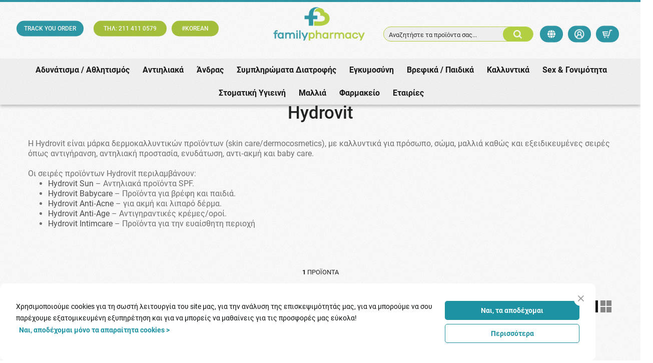

--- FILE ---
content_type: text/html; charset=UTF-8
request_url: https://www.familypharmacy.gr/vendors/hydrovit/%CE%BA%CE%B1%CE%BB%CE%BB%CF%85%CE%BD%CF%84%CE%B9%CE%BA%CE%B1/%CF%80%CF%81%CF%8C%CF%83%CF%89%CF%80%CE%BF/%CE%BC%CE%B1%CF%83%CE%BA%CE%B5%CF%83.htm
body_size: 53521
content:
<!DOCTYPE html>
<html lang="el">
<head><script>(function(w,i,g){w[g]=w[g]||[];if(typeof w[g].push=='function')w[g].push(i)})
(window,'AW-976539000','google_tags_first_party');</script><script async src="/ktv5/"></script>
			<script>
				window.dataLayer = window.dataLayer || [];
				function gtag(){dataLayer.push(arguments);}
				gtag('js', new Date());
				gtag('set', 'developer_id.dY2E1Nz', true);
				
			</script>
			
    <meta charset="utf-8">
    <meta http-equiv="Cache-control" content="public"/>
    <meta http-equiv="Content-Type" content="text/html; charset=utf-8"/>
    <meta http-equiv="X-UA-Compatible" content="IE=edge">
    <meta name="viewport" content="width=device-width, initial-scale=1, shrink-to-fit=no">
    <link rel="apple-touch-icon" sizes="57x57" href="https://www.familypharmacy.gr/ui/main/img/favicon/apple-touch-icon.png?id=a40ca884a1fdc3760e443fa01a127f46">
    <link rel="icon" type="image/png" sizes="192x192"  href="https://www.familypharmacy.gr/ui/main/img/favicon/android-chrome-192x192.png?id=b003f9b61cf342b365b3d88c0f023367">
    <link rel="icon" type="image/png" sizes="96x96" href="https://www.familypharmacy.gr/ui/main/img/favicon/favicon-16x16.png?id=a0c08ac47f283b6500996df1c855e9c9">
    <link rel="icon" type="image/png" sizes="32x32" href="https://www.familypharmacy.gr/ui/main/img/favicon/favicon-32x32.png?id=23c7f163bbfc8abcb30115751f9ae615">
    <link rel="manifest" href="https://www.familypharmacy.gr/ui/main/img/favicon/site.webmanifest?id=821d0ccac2bcd5cc712d8dffc576d6af">
    <meta name="msapplication-TileColor" content="#da532c">
    <meta name="theme-color" content="#ffffff">

    <title>Hydrovit Μάσκες | FamilyPharmacy</title>

    <meta name="keywords" content="Hydrovit Μάσκες"/>    <meta name="description" content=" Hydrovit Μάσκες λίστες 1 προϊόντων, βρείτε όλα τα προϊόντα και σε απίστευτες τιμές με εκπτώσεις έως και 32% που σας δίνει μόνο το FamilyPharmacy το φαρμακείο που φροντίζει για εσάς με προιοντα της εταιρείας Hydrovit "/>        <meta name="title" content="Hydrovit Μάσκες | FamilyPharmacy"/>    
    
            <link rel="canonical" href="https://www.familypharmacy.gr/vendors/hydrovit/καλλυντικα/πρόσωπο/μασκεσ.htm"/>
        <meta property="og:url" content="https://www.familypharmacy.gr/vendors/hydrovit/καλλυντικα/πρόσωπο/μασκεσ.htm" />
        <script src="https://www.familypharmacy.gr/ui/main/js/fontawesome.js?id=347726879ad3f0cab3a54be60d5b20ef" crossorigin="anonymous" type="aca0cfd0e8f77dc3a9222b52-text/javascript"></script>

    <!-- CSS -->
            <link href="https://www.familypharmacy.gr/ui/main/css/main.css?id=48f87557a2ef542854a3c90748bf2e3d" rel="stylesheet">
            
        <meta name="google-site-verification" content="XePSjo8wAfEHjVUFXvmI8zXpT-tRb8vt8mWoGS0pmGw" />
    <script async src="https://www.googletagmanager.com/gtag/js?id=AW-976539000" type="aca0cfd0e8f77dc3a9222b52-text/javascript"></script>
    <script type="aca0cfd0e8f77dc3a9222b52-text/javascript">
        window.dataLayer = window.dataLayer || [];
        function gtag(){dataLayer.push(arguments);}
        gtag('js', new Date());
        gtag('config', 'AW-976539000');
    </script>
</head>
<body>
<!-- Google Tag Manager (noscript) -->
<noscript><iframe src="https://www.googletagmanager.com/ns.html?id=GTM-5KH39DN4" height="0" width="0" style="display:none;visibility:hidden"></iframe></noscript>
<!-- End Google Tag Manager (noscript) -->
<div id="app">
    <div id="sidebar-overlay"></div>
    <initial-data></initial-data>
    <div>
        <div id="main-modal-overlay"></div>
<!-- <a id="mob-nav-trigger" href="#cd-primary-nav"><span></span></a> -->
<div id="lang_modal">
    <a href="#" id="exit_lang_modal">
        <i class="ti-close"></i>
    </a>
    <div class="col-12 lang_modal_body">
        <div id="lang_header notranslate nturl">
            ΕΠΙΛΟΓΗ ΓΛΩΣΣΑΣ <i class="ti-world"></i>
        </div>
        <div class="lang_url_row notranslate nturl">
                                                                        <a href="https://www.familypharmacy.gr/en/vendors/hydrovit/cosmetics/face/face-masks.htm">
                            English                        </a>
                                                                                                            <a class="notranslate nturl" href="https://www.familypharmacy.gr/vendors/hydrovit/καλλυντικα/πρόσωπο/μασκεσ.htm">
                            Ελληνικά                        </a>
                                                        </div>
    </div>
</div>
<div id="lang_modal_overlay">
    <div id="lang_logo">
        <a href="https://www.familypharmacy.gr/">
            <img src="https://www.familypharmacy.gr/ui/main/img/family_pharmacy_logo.png?id=9f53757e5e46960bbc33bece47d52db3" alt="Family Pharmacy">
        </a>
    </div>
</div>
<header id="site-header-main" class="site_header">
    <div class="container-fluid header_top_info_row">
        <div class="row row-mlr-0">
        </div>
    </div>
    <div class="site-header-wrapper">
       <div class="row">
           <div class="header-contents">
                <div id="header_tags_col">
                    <div class="col-12">
<h6 class="row"><a href="/customer/order_check" class="first-box"> TRACK YOU ORDER </a> <a href="tel:211 411 0579" class="second-box">ΤΗΛ: 211 411 0579 </a> <a href="https://www.familypharmacy.gr/%CE%BA%CE%B1%CE%BB%CE%BB%CF%85%CE%BD%CF%84%CE%B9%CE%BA%CE%B1/%CE%BA%CE%BF%CF%81%CE%B5%CE%B1%CF%84%CE%B9%CE%BA%CE%B1-%CE%BA%CE%B1%CE%BB%CE%BB%CF%85%CE%BD%CF%84%CE%B9%CE%BA%CE%B1.htm" class="third-box">#KOREAN</a></h6>
</div>                </div>
                <div class="site-logo"><a href="https://www.familypharmacy.gr/"><img src="https://www.familypharmacy.gr/ui/main/img/family_pharmacy_logo.png?id=9f53757e5e46960bbc33bece47d52db3" class="img-fluid" alt="Family Pharmacy"></a></div>
                <div class="header-user-nav-search text-center">
                    <a href="#" id="show-search-wrapper">
                        <div class="dummy-search-inp d-lg-block d-xl-block">Αναζητήστε τα προϊόντα σας...</div>
                        <div class="dummy-search-btn">
                            <img src="https://www.familypharmacy.gr/ui/main/img/search_icon.png?id=efe50f45ff271b2b37a5f1ccedd5af1b" alt="Search family pharmacy">
                        </div>
                    </a>
                </div>
                <div class="header-user-nav text-center">
                    <a href="#" id="lang_modal_toggle" class="header-fav-btn" aria-label="lang modal">
                        <i class="fa-solid fa-globe"></i>
                    </a>
                                            <button type="button" class="main-modal-toggle header-user-btn" id="login-panel-toggle">
                            <img src="https://www.familypharmacy.gr/ui/main/img/account_icon.png?id=73342a310dcb2ca3a4ef831e7a00927d" alt="User account">
                            <!-- <span class="text-sm">
                                                            </span> -->
                        </button>
                                        <a href="#" class="header-cart-btn" data-action="minicart">
                        <img src="https://www.familypharmacy.gr/ui/main/img/cart_icon.png?id=145c6adaf9c3be8cfb995a54109e5d6f" alt="Το καλάθι μου">
                        <span class="cart-header-no" v-if="cartHasProduct" v-cloak>
                            {{countCartProductPieces}}
                        </span>
                    </a>
                </div>
            </div>
       </div>
    </div>
    <div id="nav-overlay"></div>
<div id="mobile-nav-overlay"></div>
<button id="mob-nav-toggle" aria-label="main menu" aria-expanded="false"><span class="mobLine"></span> <span class="mobLine"></span> <span class="mobLine"></span></button>

<nav id="siteMainNav" v-pre>
    <ul id="siteMainNavList">
                                            <li class="nav_top_level">
                    <a href="https://www.familypharmacy.gr/αδυνατισμα-αθλητισμόσ.htm" class="nav_top_url">
                        Αδυνάτισμα / Αθλητισμός <span class="mob_view_sec_level"><i class="ti-angle-right"></i></span>
                    </a>
                                       <div class="site_nav_main_contents">
                        <div class="col-12 site_nav_inner_container">
                            <div class="row">
                                <div class="col-2 site_nav_sliders_container">
                                    <div class="row row-wrapper">
                                                                            <div class="col-12 navImgSlider">
                                                <div class="navImgSlide">
                                                    <a href="https://www.familypharmacy.gr/αδυνατισμα-αθλητισμόσ.htm">
                                                        <img src="https://www.familypharmacy.gr/mediastream/w410/files/product_category/1b5e20db66fe28a1cd8381d47dafab99.png.webp"class="img-fluid" alt="υγεια-ευεξια">
                                                    </a>
                                                </div>
                                            </div>

                                                                </div>
                                </div>
                                <div class="col-6 site_nav_container">
                                    <ul class="site_main_contents_nav">
                                                                                    <li class="return_to_main_menu"><a href="#"><span class="arrow-left nav_arrow"></span> Menu</a></li>
                                            <li class="nav_sec_level">
                                                <ul class="sec_level_list">
                                                                                                                                                                            <li class="no_sub_level"><a href="https://www.familypharmacy.gr/αδυνατισμα-αθλητισμόσ/στηθοσ-ντεκολτε.htm">Στήθος / Ντεκολτέ</a></li>
                                                                                                                                                                                                                                        <li class="no_sub_level"><a href="https://www.familypharmacy.gr/αδυνατισμα-αθλητισμόσ/αθλητεσ-μυικό-συστημα.htm">Αθλητές - Μυϊκό Σύστημα</a></li>
                                                                                                                                                                                                                                                                                                    <li class="sec_level_item">
                                                                    <a href="https://www.familypharmacy.gr/αδυνατισμα-αθλητισμόσ/αδυνατισμα.htm" class="sec_level_url">Αδυνάτισμα <span class="mob_view_third_level"><span class="arrow-right nav_arrow"></span></span></a>
                                                                    <div class="nav_third_level">
                                                                    <!--  <li class="go-back"><a href="#">Επιστροφή</a></li> -->
                                                                        <div class="nav_cat_title">Αδυνάτισμα</div>
                                                                        <ul>
                                                                            <li class="back_to_sec_level">
                                                                                <a href="#"><span class="arrow-left nav_arrow"></span> Επιστροφή</a>
                                                                            </li>
                                                                                                                                                                                                                                                <li  >
                                                                                        <a href="https://www.familypharmacy.gr/αδυνατισμα-αθλητισμόσ/αδυνατισμα/κυτταριτιδα.htm">Κυτταρίτιδα</a>                                                                                    </li>
                                                                                                                                                                                                                                                                                                                                <li  >
                                                                                        <a href="https://www.familypharmacy.gr/αδυνατισμα-αθλητισμόσ/αδυνατισμα/συμπληρωματα-διατροφησ.htm">Συμπληρώματα Διατροφής</a>                                                                                    </li>
                                                                                                                                                                                                                                                                                                                                <li  >
                                                                                        <a href="https://www.familypharmacy.gr/αδυνατισμα-αθλητισμόσ/αδυνατισμα/υποκαταστατα-ζαχαρησ.htm">Υποκατάστατα Ζάχαρης</a>                                                                                    </li>
                                                                                                                                                                                                                                                                                                                                <li  >
                                                                                        <a href="https://www.familypharmacy.gr/αδυνατισμα-αθλητισμόσ/αδυνατισμα/κοιλια.htm">Κοιλιά</a>                                                                                    </li>
                                                                                                                                                                                                                                                                                                                                <li  >
                                                                                        <a href="https://www.familypharmacy.gr/αδυνατισμα-αθλητισμόσ/αδυνατισμα/αποτοξινωση.htm">Αποτοξίνωση</a>                                                                                    </li>
                                                                                                                                                                                                                                                                                                                                <li  >
                                                                                        <a href="https://www.familypharmacy.gr/αδυνατισμα-αθλητισμόσ/αδυνατισμα/συσφιξη.htm">Σύσφιξη</a>                                                                                    </li>
                                                                                                                                                                                                                                                                                                                                <li class="hidden-lg hidden-all" >
                                                                                        <a href="https://www.familypharmacy.gr/αδυνατισμα-αθλητισμόσ/αδυνατισμα/υποκαταστατα-γευματοσ-snack.htm">Υποκατάστατα Γεύματος / Snack</a>                                                                                    </li>
                                                                                                                                                                                                                                                                                                                                <li class="hidden-lg hidden-all" >
                                                                                        <a href="https://www.familypharmacy.gr/αδυνατισμα-αθλητισμόσ/αδυνατισμα/υποκαταστατα-καφε.htm">Υποκατάστατα Καφέ</a>                                                                                    </li>
                                                                                                                                                                                                                                                                                                                                <li class="hidden-lg hidden-all" >
                                                                                        <a href="https://www.familypharmacy.gr/αδυνατισμα-αθλητισμόσ/αδυνατισμα/διαιτα-dukan.htm">Διαιτα Dukan</a>                                                                                    </li>
                                                                                                                                                                                                                                        <li class="viewmorenav">
                                                                                <a href="https://www.familypharmacy.gr/αδυνατισμα-αθλητισμόσ/αδυνατισμα.htm">
                                                                                    <span><span> Δείτε όλες τις κατηγορίες</span> <span class="arrow-right nav_arrow"></span></span>
                                                                                </a>
                                                                            </li>
                                                                        </ul>
                                                                    </div>
                                                                </li>
                                                                                                                                                                                                                                                                                                        <li class="sec_level_item">
                                                                    <a href="https://www.familypharmacy.gr/αδυνατισμα-αθλητισμόσ/ειδικα-προιόντα.htm" class="sec_level_url">Ειδικα Προϊόντα <span class="mob_view_third_level"><span class="arrow-right nav_arrow"></span></span></a>
                                                                    <div class="nav_third_level">
                                                                    <!--  <li class="go-back"><a href="#">Επιστροφή</a></li> -->
                                                                        <div class="nav_cat_title">Ειδικα Προϊόντα</div>
                                                                        <ul>
                                                                            <li class="back_to_sec_level">
                                                                                <a href="#"><span class="arrow-left nav_arrow"></span> Επιστροφή</a>
                                                                            </li>
                                                                                                                                                                                                                                                <li  >
                                                                                        <a href="https://www.familypharmacy.gr/αδυνατισμα-αθλητισμόσ/ειδικα-προιόντα/ρουχα-αδυνατισματοσ-κολαν.htm">Ρούχα Αδυνατίσματος / Κολάν</a>                                                                                    </li>
                                                                                                                                                                                                                                                                                                                                <li  >
                                                                                        <a href="https://www.familypharmacy.gr/αδυνατισμα-αθλητισμόσ/ειδικα-προιόντα/detox.htm">Detox</a>                                                                                    </li>
                                                                                                                                                                                                                                                                                                                                <li  >
                                                                                        <a href="https://www.familypharmacy.gr/αδυνατισμα-αθλητισμόσ/ειδικα-προιόντα/detox-amp-patch.htm">Detox &amp; Patch</a>                                                                                    </li>
                                                                                                                                                                                                                                        <li class="viewmorenav">
                                                                                <a href="https://www.familypharmacy.gr/αδυνατισμα-αθλητισμόσ/ειδικα-προιόντα.htm">
                                                                                    <span><span> Δείτε όλες τις κατηγορίες</span> <span class="arrow-right nav_arrow"></span></span>
                                                                                </a>
                                                                            </li>
                                                                        </ul>
                                                                    </div>
                                                                </li>
                                                                                                                                                                                                                                                                                                        <li class="sec_level_item">
                                                                    <a href="https://www.familypharmacy.gr/αδυνατισμα-αθλητισμόσ/αθλητισμόσ-γυμναστηριο.htm" class="sec_level_url">Αθλητισμός / Γυμναστήριο <span class="mob_view_third_level"><span class="arrow-right nav_arrow"></span></span></a>
                                                                    <div class="nav_third_level">
                                                                    <!--  <li class="go-back"><a href="#">Επιστροφή</a></li> -->
                                                                        <div class="nav_cat_title">Αθλητισμός / Γυμναστήριο</div>
                                                                        <ul>
                                                                            <li class="back_to_sec_level">
                                                                                <a href="#"><span class="arrow-left nav_arrow"></span> Επιστροφή</a>
                                                                            </li>
                                                                                                                                                                                                                                                <li  >
                                                                                        <a href="https://www.familypharmacy.gr/αδυνατισμα-αθλητισμόσ/αθλητισμόσ-γυμναστηριο/πρωτεινεσ.htm">Πρωτεΐνες</a>                                                                                    </li>
                                                                                                                                                                                                                                                                                                                                <li  >
                                                                                        <a href="https://www.familypharmacy.gr/αδυνατισμα-αθλητισμόσ/αθλητισμόσ-γυμναστηριο/ηλεκτρολυτεσ.htm">Ηλεκτρολύτες</a>                                                                                    </li>
                                                                                                                                                                                                                                                                                                                                <li  >
                                                                                        <a href="https://www.familypharmacy.gr/αδυνατισμα-αθλητισμόσ/αθλητισμόσ-γυμναστηριο/μυικη-μαζα.htm">Μυϊκή Μάζα</a>                                                                                    </li>
                                                                                                                                                                                                                                                                                                                                <li  >
                                                                                        <a href="https://www.familypharmacy.gr/αδυνατισμα-αθλητισμόσ/αθλητισμόσ-γυμναστηριο/λιποδιαλυτεσ.htm">Λιποδιαλύτες</a>                                                                                    </li>
                                                                                                                                                                                                                                                                                                                                <li  >
                                                                                        <a href="https://www.familypharmacy.gr/αδυνατισμα-αθλητισμόσ/αθλητισμόσ-γυμναστηριο/αποκατασταση.htm">Αποκατάσταση</a>                                                                                    </li>
                                                                                                                                                                                                                                                                                                                                <li  >
                                                                                        <a href="https://www.familypharmacy.gr/αδυνατισμα-αθλητισμόσ/αθλητισμόσ-γυμναστηριο/τόνωση-ενεργεια.htm">Τόνωση / Ενέργεια</a>                                                                                    </li>
                                                                                                                                                                                                                                                                                                                                <li class="hidden-lg hidden-all" >
                                                                                        <a href="https://www.familypharmacy.gr/αδυνατισμα-αθλητισμόσ/αθλητισμόσ-γυμναστηριο/αθλητικα-ποτα.htm">Αθλητικά Ποτά</a>                                                                                    </li>
                                                                                                                                                                                                                                                                                                                                <li class="hidden-lg hidden-all" >
                                                                                        <a href="https://www.familypharmacy.gr/αδυνατισμα-αθλητισμόσ/αθλητισμόσ-γυμναστηριο/τραυματισμοι.htm">Τραυματισμοί</a>                                                                                    </li>
                                                                                                                                                                                                                                        <li class="viewmorenav">
                                                                                <a href="https://www.familypharmacy.gr/αδυνατισμα-αθλητισμόσ/αθλητισμόσ-γυμναστηριο.htm">
                                                                                    <span><span> Δείτε όλες τις κατηγορίες</span> <span class="arrow-right nav_arrow"></span></span>
                                                                                </a>
                                                                            </li>
                                                                        </ul>
                                                                    </div>
                                                                </li>
                                                                                                                                                                    </ul>
                                            </li>
                                                                            </ul>
                                </div><!--site nav container-->
                                <div class="col-4 site_nav_sliders_container">
                                    <div class="col-12 header-products-slider-title">
                                        Top προϊόντα                                    </div>
                                    <div class="native_slider navSlider">
                                        <button class="native_slider-btn native_slider-btn-prev" data-scroll_left_by="-1" aria-label="Previous">Prev</button>
                                        <div class="native_slider-lg">
                                                                                                <div class="native_slider-li prodItem">
                                                        <div class="prodItemPhoto">
                                                                                                                        <a href="https://www.familypharmacy.gr/αδυνατισμα-αθλητισμόσ/αθλητεσ-μυικό-συστημα/solgar-metaflex-60tabs-συμπληρωμα-διατροφησ-για-την-ενισχυση-των-οστων-amp-των-αρθρωσεων.htm">
                                                                <div class="product-card-thumb">
                                                                    <div class="thumbnail_container">
                                                                        <div class="thumbnail">
                                                                            <picture><source srcset="https://www.familypharmacy.gr/mediastream/w141/files/products/8cabf24cacba3d11aefff29d8dfe5483.jpg.webp" type="image/webp" media="(min-width: 320px)" /><img loading="lazy" data-err="https://www.familypharmacy.gr/ui/front/img/no_photo.jpg" alt="Solgar Metaflex 60tabs (Συμπλήρωμα Διατροφής για την Ενίσχυση των Οστών & των Αρθρώσεων)" src="https://www.familypharmacy.gr/mediastream/w141/files/products/8cabf24cacba3d11aefff29d8dfe5483.jpg.webp" /></picture>                                                                        </div>
                                                                    </div>
                                                                </div>
                                                            </a>
                                                        </div>
                                                                                                                    <div class="col-12 product-card-points">
                                                                <span>
                                                                    289                                                                    Πόντοι                                                                </span>
                                                            </div>
                                                                                                                <div class="prodItemTtl"><span>Solgar Metaflex 60tabs (Συμπλήρωμα Διατροφής για την Ενίσχυση τω &hellip;</span></div>
                                                        <div class="col-12 prodItemPrice">
                                                                                                                            <div class="row">
                                                                    <span class="col-12 text-center fPrice">35.81&#8364;</span>
                                                                </div>
                                                                                                                    </div>

                                                    </div>
                                                                                                        <div class="native_slider-li prodItem">
                                                        <div class="prodItemPhoto">
                                                                                                                        <a href="https://www.familypharmacy.gr/αδυνατισμα-αθλητισμόσ/αδυνατισμα/superfoods-s-detox-300ml-συμπληρωμα-διατροφησ-για-αποτοξινωση-amp-απωλεια-βαρουσ.htm">
                                                                <div class="product-card-thumb">
                                                                    <div class="thumbnail_container">
                                                                        <div class="thumbnail">
                                                                            <picture><source srcset="https://www.familypharmacy.gr/mediastream/w141/files/products/ce20c54ce8defa7a82c174e20e007cfa.jpg.webp" type="image/webp" media="(min-width: 320px)" /><img loading="lazy" data-err="https://www.familypharmacy.gr/ui/front/img/no_photo.jpg" alt="Superfoods S Detox 300ml (Συμπλήρωμα Διατροφής για Αποτοξίνωση & Απώλεια Βάρους)" src="https://www.familypharmacy.gr/mediastream/w141/files/products/ce20c54ce8defa7a82c174e20e007cfa.jpg.webp" /></picture>                                                                        </div>
                                                                    </div>
                                                                </div>
                                                            </a>
                                                        </div>
                                                                                                                    <div class="col-12 product-card-points">
                                                                <span>
                                                                    112                                                                    Πόντοι                                                                </span>
                                                            </div>
                                                                                                                <div class="prodItemTtl"><span>Superfoods S Detox 300ml (Συμπλήρωμα Διατροφής για Αποτοξίνωση & &hellip;</span></div>
                                                        <div class="col-12 prodItemPrice">
                                                                                                                            <div class="row">
                                                                    <span class="col-12 text-center fPrice">13.93&#8364;</span>
                                                                </div>
                                                                                                                    </div>

                                                    </div>
                                                                                                        <div class="native_slider-li prodItem">
                                                        <div class="prodItemPhoto">
                                                                                                                        <a href="https://www.familypharmacy.gr/αδυνατισμα-αθλητισμόσ/pharmasept-cryotherapy-freezing-power-gel-100ml-ψυκτικό-τζελ-για-πόνουσ.htm">
                                                                <div class="product-card-thumb">
                                                                    <div class="thumbnail_container">
                                                                        <div class="thumbnail">
                                                                            <picture><source srcset="https://www.familypharmacy.gr/mediastream/w141/files/products/408d61d8187231dcca73af2751220c8b.jpg.webp" type="image/webp" media="(min-width: 320px)" /><img loading="lazy" data-err="https://www.familypharmacy.gr/ui/front/img/no_photo.jpg" alt="Pharmasept Aid Cryo Power Gel 100ml (Ψυκτικό Τζελ με Εκχύλισμα Βοτάνων για Ανακούφιση των Καταπονημένων Μυών)" src="https://www.familypharmacy.gr/mediastream/w141/files/products/408d61d8187231dcca73af2751220c8b.jpg.webp" /></picture>                                                                        </div>
                                                                    </div>
                                                                </div>
                                                            </a>
                                                        </div>
                                                                                                                    <div class="col-12 product-card-points">
                                                                <span>
                                                                    43                                                                    Πόντοι                                                                </span>
                                                            </div>
                                                                                                                <div class="prodItemTtl"><span>Pharmasept Aid Cryo Power Gel 100ml (Ψυκτικό Τζελ με Εκχύλισμα Β &hellip;</span></div>
                                                        <div class="col-12 prodItemPrice">
                                                                                                                            <div class="row">
                                                                    <span class="col-12 text-center fPrice">5.34&#8364;</span>
                                                                </div>
                                                                                                                    </div>

                                                    </div>
                                                                                            </div>
                                        <button class="native_slider-btn native_slider-btn-next" data-scroll_left_by="1" aria-label="Next">Next</button>
                                    </div>
                                </div>
                            </div>
                        </div>
                   </div>
                </li>
                
                                    <li class="nav_top_level">
                    <a href="https://www.familypharmacy.gr/αντιηλιακα.htm" class="nav_top_url">
                        Αντιηλιακά <span class="mob_view_sec_level"><i class="ti-angle-right"></i></span>
                    </a>
                                       <div class="site_nav_main_contents">
                        <div class="col-12 site_nav_inner_container">
                            <div class="row">
                                <div class="col-2 site_nav_sliders_container">
                                    <div class="row row-wrapper">
                                                                            <div class="col-12 navImgSlider">
                                                <div class="navImgSlide">
                                                    <a href="https://www.familypharmacy.gr/αντιηλιακα.htm">
                                                        <img src="https://www.familypharmacy.gr/mediastream/w410/files/product_category/38a150e2b115e077bd25aa37a91327e3.png.webp"class="img-fluid" alt="υγεια-ευεξια">
                                                    </a>
                                                </div>
                                            </div>

                                                                </div>
                                </div>
                                <div class="col-6 site_nav_container">
                                    <ul class="site_main_contents_nav">
                                                                                    <li class="return_to_main_menu"><a href="#"><span class="arrow-left nav_arrow"></span> Menu</a></li>
                                            <li class="nav_sec_level">
                                                <ul class="sec_level_list">
                                                                                                                                                                                                                                        <li class="sec_level_item">
                                                                    <a href="https://www.familypharmacy.gr/αντιηλιακα/βρεφικα-παιδικα.htm" class="sec_level_url">Βρεφικά-Παιδικά <span class="mob_view_third_level"><span class="arrow-right nav_arrow"></span></span></a>
                                                                    <div class="nav_third_level">
                                                                    <!--  <li class="go-back"><a href="#">Επιστροφή</a></li> -->
                                                                        <div class="nav_cat_title">Βρεφικά-Παιδικά</div>
                                                                        <ul>
                                                                            <li class="back_to_sec_level">
                                                                                <a href="#"><span class="arrow-left nav_arrow"></span> Επιστροφή</a>
                                                                            </li>
                                                                                                                                                                                                                                                <li  >
                                                                                        <a href="https://www.familypharmacy.gr/αντιηλιακα/βρεφικα-παιδικα/βρεφικα.htm">Βρεφικά</a>                                                                                    </li>
                                                                                                                                                                                                                                                                                                                                <li  >
                                                                                        <a href="https://www.familypharmacy.gr/αντιηλιακα/βρεφικα-παιδικα/παιδικα.htm">Παιδικά</a>                                                                                    </li>
                                                                                                                                                                                                                                                                                                                                <li  >
                                                                                        <a href="https://www.familypharmacy.gr/αντιηλιακα/βρεφικα-παιδικα/πακετα-προσφορων.htm">Πακέτα Προσφορών</a>                                                                                    </li>
                                                                                                                                                                                                                                        <li class="viewmorenav">
                                                                                <a href="https://www.familypharmacy.gr/αντιηλιακα/βρεφικα-παιδικα.htm">
                                                                                    <span><span> Δείτε όλες τις κατηγορίες</span> <span class="arrow-right nav_arrow"></span></span>
                                                                                </a>
                                                                            </li>
                                                                        </ul>
                                                                    </div>
                                                                </li>
                                                                                                                                                                                                                                            <li class="no_sub_level"><a href="https://www.familypharmacy.gr/αντιηλιακα/ιαματικα-νερα.htm">Ιαματικά Νερά</a></li>
                                                                                                                                                                                                                                        <li class="no_sub_level"><a href="https://www.familypharmacy.gr/αντιηλιακα/μαλλια.htm">Μαλλιά</a></li>
                                                                                                                                                                                                                                                                                                    <li class="sec_level_item">
                                                                    <a href="https://www.familypharmacy.gr/αντιηλιακα/πρόσωπο.htm" class="sec_level_url">Πρόσωπο <span class="mob_view_third_level"><span class="arrow-right nav_arrow"></span></span></a>
                                                                    <div class="nav_third_level">
                                                                    <!--  <li class="go-back"><a href="#">Επιστροφή</a></li> -->
                                                                        <div class="nav_cat_title">Πρόσωπο</div>
                                                                        <ul>
                                                                            <li class="back_to_sec_level">
                                                                                <a href="#"><span class="arrow-left nav_arrow"></span> Επιστροφή</a>
                                                                            </li>
                                                                                                                                                                                                                                                <li  >
                                                                                        <a href="https://www.familypharmacy.gr/αντιηλιακα/πρόσωπο/ευαισθητα-δυσανεκτικα.htm">Ευαίσθητα-Δυσανεκτικά</a>                                                                                    </li>
                                                                                                                                                                                                                                                                                                                                <li  >
                                                                                        <a href="https://www.familypharmacy.gr/αντιηλιακα/πρόσωπο/κρεμεσ.htm">Κρέμες</a>                                                                                    </li>
                                                                                                                                                                                                                                                                                                                                <li  >
                                                                                        <a href="https://www.familypharmacy.gr/αντιηλιακα/πρόσωπο/κρεμεσ-με-χρωμα.htm">Κρέμες με Χρώμα</a>                                                                                    </li>
                                                                                                                                                                                                                                                                                                                                <li  >
                                                                                        <a href="https://www.familypharmacy.gr/αντιηλιακα/λιπαρό-με-ακμη-δερμα.htm">Λιπαρό / με Ακμή Δέρμα</a>                                                                                    </li>
                                                                                                                                                                                                                                                                                                                                <li  >
                                                                                        <a href="https://www.familypharmacy.gr/αντιηλιακα/πρόσωπο/παναδεσ.htm">Πανάδες</a>                                                                                    </li>
                                                                                                                                                                                                                                                                                                                                <li  >
                                                                                        <a href="https://www.familypharmacy.gr/αντιηλιακα/πρόσωπο/παναδεσ-με-χρωμα.htm">Πανάδες με Χρώμα</a>                                                                                    </li>
                                                                                                                                                                                                                                                                                                                                <li class="hidden-lg hidden-all" >
                                                                                        <a href="https://www.familypharmacy.gr/αντιηλιακα/πρόσωπο/πακετα-προσφορων.htm">Πακέτα Προσφορών</a>                                                                                    </li>
                                                                                                                                                                                                                                                                                                                                <li class="hidden-lg hidden-all" >
                                                                                        <a href="https://www.familypharmacy.gr/αντιηλιακα/πρόσωπο/χειλη-ειδικα-προιόντα.htm">Χείλη-Ειδικά Προϊόντα</a>                                                                                    </li>
                                                                                                                                                                                                                                                                                                                                <li class="hidden-lg hidden-all" >
                                                                                        <a href="https://www.familypharmacy.gr/αντιηλιακα/πρόσωπο/χωρισ-αρωμα.htm">Χωρίς Άρωμα</a>                                                                                    </li>
                                                                                                                                                                                                                                                                                                                                <li class="hidden-lg hidden-all" >
                                                                                        <a href="https://www.familypharmacy.gr/αντιηλιακα/πρόσωπο/fluid.htm">Fluid</a>                                                                                    </li>
                                                                                                                                                                                                                                                                                                                                <li class="hidden-lg hidden-all" >
                                                                                        <a href="https://www.familypharmacy.gr/αντιηλιακα/πρόσωπο/fluid-με-χρωμα.htm">Fluid με Χρώμα</a>                                                                                    </li>
                                                                                                                                                                                                                                                                                                                                <li class="hidden-lg hidden-all" >
                                                                                        <a href="https://www.familypharmacy.gr/αντιηλιακα/πρόσωπο/make-up.htm">Make Up</a>                                                                                    </li>
                                                                                                                                                                                                                                        <li class="viewmorenav">
                                                                                <a href="https://www.familypharmacy.gr/αντιηλιακα/πρόσωπο.htm">
                                                                                    <span><span> Δείτε όλες τις κατηγορίες</span> <span class="arrow-right nav_arrow"></span></span>
                                                                                </a>
                                                                            </li>
                                                                        </ul>
                                                                    </div>
                                                                </li>
                                                                                                                                                                                                                                            <li class="no_sub_level"><a href="https://www.familypharmacy.gr/αντιηλιακα/πακετα-προσφορων.htm">Πακέτα Προσφορών</a></li>
                                                                                                                                                                                                                                        <li class="no_sub_level"><a href="https://www.familypharmacy.gr/αντιηλιακα/συμπληρωματα-διατροφησ.htm">Συμπληρώματα Διατροφής</a></li>
                                                                                                                                                                                                                                                                                                    <li class="sec_level_item">
                                                                    <a href="https://www.familypharmacy.gr/αντιηλιακα/σωμα.htm" class="sec_level_url">Σώμα <span class="mob_view_third_level"><span class="arrow-right nav_arrow"></span></span></a>
                                                                    <div class="nav_third_level">
                                                                    <!--  <li class="go-back"><a href="#">Επιστροφή</a></li> -->
                                                                        <div class="nav_cat_title">Σώμα</div>
                                                                        <ul>
                                                                            <li class="back_to_sec_level">
                                                                                <a href="#"><span class="arrow-left nav_arrow"></span> Επιστροφή</a>
                                                                            </li>
                                                                                                                                                                                                                                                <li  >
                                                                                        <a href="https://www.familypharmacy.gr/αντιηλιακα/σωμα/spray.htm">Spray</a>                                                                                    </li>
                                                                                                                                                                                                                                                                                                                                <li  >
                                                                                        <a href="https://www.familypharmacy.gr/αντιηλιακα/σωμα/γαλακτωμα.htm">Γαλάκτωμα</a>                                                                                    </li>
                                                                                                                                                                                                                                                                                                                                <li  >
                                                                                        <a href="https://www.familypharmacy.gr/αντιηλιακα/σωμα/λαδια.htm">Λάδια</a>                                                                                    </li>
                                                                                                                                                                                                                                                                                                                                <li  >
                                                                                        <a href="https://www.familypharmacy.gr/αντιηλιακα/σωμα/πακετα-προσφορων.htm">Πακέτα Προσφορών</a>                                                                                    </li>
                                                                                                                                                                                                                                        <li class="viewmorenav">
                                                                                <a href="https://www.familypharmacy.gr/αντιηλιακα/σωμα.htm">
                                                                                    <span><span> Δείτε όλες τις κατηγορίες</span> <span class="arrow-right nav_arrow"></span></span>
                                                                                </a>
                                                                            </li>
                                                                        </ul>
                                                                    </div>
                                                                </li>
                                                                                                                                                                                                                                            <li class="no_sub_level"><a href="https://www.familypharmacy.gr/αντιηλιακα/self-tanning.htm">Self Tanning</a></li>
                                                                                                                                                                                                                                        <li class="no_sub_level"><a href="https://www.familypharmacy.gr/αντιηλιακα/after-sun.htm">After Sun</a></li>
                                                                                                                                                                </ul>
                                            </li>
                                                                            </ul>
                                </div><!--site nav container-->
                                <div class="col-4 site_nav_sliders_container">
                                    <div class="col-12 header-products-slider-title">
                                        Top προϊόντα                                    </div>
                                    <div class="native_slider navSlider">
                                        <button class="native_slider-btn native_slider-btn-prev" data-scroll_left_by="-1" aria-label="Previous">Prev</button>
                                        <div class="native_slider-lg">
                                                                                                <div class="native_slider-li prodItem">
                                                        <div class="prodItemPhoto">
                                                                                                                        <a href="https://www.familypharmacy.gr/αντιηλιακα/daylong-actinica-lotion-80gr-αντηλιακό-ιατροτεχνολογικό-προιόν-για-πολυ-υψηλη-προστασια.htm">
                                                                <div class="product-card-thumb">
                                                                    <div class="thumbnail_container">
                                                                        <div class="thumbnail">
                                                                            <picture><source srcset="https://www.familypharmacy.gr/mediastream/w141/files/products/f9ba06d64ff77506b7c5c3638acc89d1.jpg.webp" type="image/webp" media="(min-width: 320px)" /><img loading="lazy" data-err="https://www.familypharmacy.gr/ui/front/img/no_photo.jpg" alt="Daylong Actinica Lotion 80gr (Αντηλιακό Ιατροτεχνολογικό Προϊόν για Πολύ Υψηλή Προστασία)" src="https://www.familypharmacy.gr/mediastream/w141/files/products/f9ba06d64ff77506b7c5c3638acc89d1.jpg.webp" /></picture>                                                                        </div>
                                                                    </div>
                                                                </div>
                                                            </a>
                                                        </div>
                                                                                                                    <div class="col-12 product-card-points">
                                                                <span>
                                                                    150                                                                    Πόντοι                                                                </span>
                                                            </div>
                                                                                                                <div class="prodItemTtl"><span>Daylong Actinica Lotion 80gr (Αντηλιακό Ιατροτεχνολογικό Προϊόν &hellip;</span></div>
                                                        <div class="col-12 prodItemPrice">
                                                                                                                            <div class="row">
                                                                    <span class="col-12 text-center fPrice">18.66&#8364;</span>
                                                                </div>
                                                                                                                    </div>

                                                    </div>
                                                                                                        <div class="native_slider-li prodItem">
                                                        <div class="prodItemPhoto">
                                                                                                                            <div class="prodItemBadge">
                                                                    <picture><source srcset="https://www.familypharmacy.gr/mediastream/w50/files/badges/97353afdd4c4c42fe9dde9bc72ee28f9.png.webp" type="image/webp" media="(min-width: 320px)" /><img alt="Avene Anti-Imperfection Fluid SPF50 40ml (Αντηλιακό Προσώπου με Λεπτόρευστη Υφή για Δέρμα με Τάση Ακ" class="img-fluid" src="https://www.familypharmacy.gr/mediastream/w50/files/badges/97353afdd4c4c42fe9dde9bc72ee28f9.png.webp" /></picture>                                                                </div>
                                                                                                                        <a href="https://www.familypharmacy.gr/αντιηλιακα/avene-eau-thermale-anti-imperfecion-fluid-spf50-40ml-αντηλιακό-προσωπου-με-λεπτόρευστη-υφη-για-δερμα-με-ταση-ακμησ.htm">
                                                                <div class="product-card-thumb">
                                                                    <div class="thumbnail_container">
                                                                        <div class="thumbnail">
                                                                            <picture><source srcset="https://www.familypharmacy.gr/mediastream/w141/files/products/518ffb2357af7eb8e6f3529ac50c216a.png.webp" type="image/webp" media="(min-width: 320px)" /><img loading="lazy" data-err="https://www.familypharmacy.gr/ui/front/img/no_photo.jpg" alt="Avene Anti-Imperfection Fluid SPF50 40ml (Αντηλιακό Προσώπου με Λεπτόρευστη Υφή για Δέρμα με Τάση Ακ" src="https://www.familypharmacy.gr/mediastream/w141/files/products/518ffb2357af7eb8e6f3529ac50c216a.png.webp" /></picture>                                                                        </div>
                                                                    </div>
                                                                </div>
                                                            </a>
                                                        </div>
                                                                                                                    <div class="col-12 product-card-points">
                                                                <span>
                                                                    144                                                                    Πόντοι                                                                </span>
                                                            </div>
                                                                                                                <div class="prodItemTtl"><span>Avene Anti-Imperfection Fluid SPF50 40ml (Αντηλιακό Προσώπου με &hellip;</span></div>
                                                        <div class="col-12 prodItemPrice">
                                                                                                                            <div class="row">
                                                                    <span class="col-12 text-center fPrice">17.86&#8364;</span>
                                                                </div>
                                                                                                                    </div>

                                                    </div>
                                                                                                        <div class="native_slider-li prodItem">
                                                        <div class="prodItemPhoto">
                                                                                                                        <a href="https://www.familypharmacy.gr/αντιηλιακα/intermed-luxurious-sun-care-high-protection-set-σετ-ολοκληρωμενησ-αντηλιακησ-προστασιασ-υψηλη-προστασια.htm">
                                                                <div class="product-card-thumb">
                                                                    <div class="thumbnail_container">
                                                                        <div class="thumbnail">
                                                                            <picture><source srcset="https://www.familypharmacy.gr/mediastream/w141/files/products/a423a136f92b3fbbf2bb38f6ebcdd514.jpg.webp" type="image/webp" media="(min-width: 320px)" /><img loading="lazy" data-err="https://www.familypharmacy.gr/ui/front/img/no_photo.jpg" alt="Intermed Luxurious Sun Care High Protection SET (ΣΕΤ Ολοκληρωμένης Αντηλιακής Προστασίας - Υψηλή Προ" src="https://www.familypharmacy.gr/mediastream/w141/files/products/a423a136f92b3fbbf2bb38f6ebcdd514.jpg.webp" /></picture>                                                                        </div>
                                                                    </div>
                                                                </div>
                                                            </a>
                                                        </div>
                                                                                                                    <div class="col-12 product-card-points">
                                                                <span>
                                                                    231                                                                    Πόντοι                                                                </span>
                                                            </div>
                                                                                                                <div class="prodItemTtl"><span>Intermed Luxurious Sun Care High Protection SET (ΣΕΤ Ολοκληρωμέν &hellip;</span></div>
                                                        <div class="col-12 prodItemPrice">
                                                                                                                            <div class="row">
                                                                    <span class="col-12 text-center fPrice">28.60&#8364;</span>
                                                                </div>
                                                                                                                    </div>

                                                    </div>
                                                                                            </div>
                                        <button class="native_slider-btn native_slider-btn-next" data-scroll_left_by="1" aria-label="Next">Next</button>
                                    </div>
                                </div>
                            </div>
                        </div>
                   </div>
                </li>
                
                                    <li class="nav_top_level">
                    <a href="https://www.familypharmacy.gr/ανδρασ.htm" class="nav_top_url">
                        Άνδρας <span class="mob_view_sec_level"><i class="ti-angle-right"></i></span>
                    </a>
                                       <div class="site_nav_main_contents">
                        <div class="col-12 site_nav_inner_container">
                            <div class="row">
                                <div class="col-2 site_nav_sliders_container">
                                    <div class="row row-wrapper">
                                                                            <div class="col-12 navImgSlider">
                                                <div class="navImgSlide">
                                                    <a href="https://www.familypharmacy.gr/ανδρασ.htm">
                                                        <img src="https://www.familypharmacy.gr/mediastream/w410/files/product_category/edb262c36abe03c766afed79c4f6f6af.png.webp"class="img-fluid" alt="υγεια-ευεξια">
                                                    </a>
                                                </div>
                                            </div>

                                                                </div>
                                </div>
                                <div class="col-6 site_nav_container">
                                    <ul class="site_main_contents_nav">
                                                                                    <li class="return_to_main_menu"><a href="#"><span class="arrow-left nav_arrow"></span> Menu</a></li>
                                            <li class="nav_sec_level">
                                                <ul class="sec_level_list">
                                                                                                                                                                            <li class="no_sub_level"><a href="https://www.familypharmacy.gr/ανδρασ/σωμα.htm">Σώμα</a></li>
                                                                                                                                                                                                                                        <li class="no_sub_level"><a href="https://www.familypharmacy.gr/ανδρασ/πρόσωπο.htm">Πρόσωπο</a></li>
                                                                                                                                                                                                                                        <li class="no_sub_level"><a href="https://www.familypharmacy.gr/ανδρασ/αδυνατισμα.htm">Αδυνάτισμα</a></li>
                                                                                                                                                                                                                                        <li class="no_sub_level"><a href="https://www.familypharmacy.gr/ανδρασ/σεξουαλικη-τόνωση.htm">Σεξουαλική Τόνωση</a></li>
                                                                                                                                                                                                                                        <li class="no_sub_level"><a href="https://www.familypharmacy.gr/ανδρασ/ενυδατωση.htm">Ενυδάτωση</a></li>
                                                                                                                                                                                                                                        <li class="no_sub_level"><a href="https://www.familypharmacy.gr/ανδρασ/αντιγηρανση.htm">Αντιγήρανση</a></li>
                                                                                                                                                                                                                                        <li class="no_sub_level"><a href="https://www.familypharmacy.gr/ανδρασ/αφρόλουτρα.htm">Αφρόλουτρα</a></li>
                                                                                                                                                                                                                                        <li class="no_sub_level"><a href="https://www.familypharmacy.gr/ανδρασ/ξυρισμα.htm">Ξύρισμα</a></li>
                                                                                                                                                                                                                                        <li class="no_sub_level"><a href="https://www.familypharmacy.gr/ανδρασ/αποσμητικα.htm">Αποσμητικά</a></li>
                                                                                                                                                                                                                                        <li class="no_sub_level"><a href="https://www.familypharmacy.gr/ανδρασ/αρωματα.htm">Αρώματα</a></li>
                                                                                                                                                                                                                                        <li class="no_sub_level"><a href="https://www.familypharmacy.gr/ανδρασ/τατουαζ.htm">Τατουάζ</a></li>
                                                                                                                                                                </ul>
                                            </li>
                                                                            </ul>
                                </div><!--site nav container-->
                                <div class="col-4 site_nav_sliders_container">
                                    <div class="col-12 header-products-slider-title">
                                        Top προϊόντα                                    </div>
                                    <div class="native_slider navSlider">
                                        <button class="native_slider-btn native_slider-btn-prev" data-scroll_left_by="-1" aria-label="Previous">Prev</button>
                                        <div class="native_slider-lg">
                                                                                                <div class="native_slider-li prodItem">
                                                        <div class="prodItemPhoto">
                                                                                                                        <a href="https://www.familypharmacy.gr/ανδρασ/prostenal-perfect-60tabs-για-τα-προβληματα-του-προστατη.htm">
                                                                <div class="product-card-thumb">
                                                                    <div class="thumbnail_container">
                                                                        <div class="thumbnail">
                                                                            <picture><source srcset="https://www.familypharmacy.gr/mediastream/w141/files/products/853acd519cd334059716525841223efc.jpg.webp" type="image/webp" media="(min-width: 320px)" /><img loading="lazy" data-err="https://www.familypharmacy.gr/ui/front/img/no_photo.jpg" alt="Prostenal Perfect 60tabs (Για τα Προβλήματα του Προστάτη)" src="https://www.familypharmacy.gr/mediastream/w141/files/products/853acd519cd334059716525841223efc.jpg.webp" /></picture>                                                                        </div>
                                                                    </div>
                                                                </div>
                                                            </a>
                                                        </div>
                                                                                                                    <div class="col-12 product-card-points">
                                                                <span>
                                                                    194                                                                    Πόντοι                                                                </span>
                                                            </div>
                                                                                                                <div class="prodItemTtl"><span>Prostenal Perfect 60tabs (Για τα Προβλήματα του Προστάτη)</span></div>
                                                        <div class="col-12 prodItemPrice">
                                                                                                                            <div class="row">
                                                                    <span class="col-12 text-center fPrice">24.10&#8364;</span>
                                                                </div>
                                                                                                                    </div>

                                                    </div>
                                                                                                        <div class="native_slider-li prodItem">
                                                        <div class="prodItemPhoto">
                                                                                                                        <a href="https://www.familypharmacy.gr/ανδρασ/hapi-end-10caps-συμπληρωμα-διατροφησ-για-την-βελτιωση-τησ-σεξουαλικησ-απόδοσησ.htm">
                                                                <div class="product-card-thumb">
                                                                    <div class="thumbnail_container">
                                                                        <div class="thumbnail">
                                                                            <picture><source srcset="https://www.familypharmacy.gr/mediastream/w141/files/products/3c134639d2fb0049f9111d6fcf13e8fa.jpg.webp" type="image/webp" media="(min-width: 320px)" /><img loading="lazy" data-err="https://www.familypharmacy.gr/ui/front/img/no_photo.jpg" alt="Hapi End 10caps (Συμπλήρωμα Διατροφής για την Βελτίωση της Σεξουαλικής Απόδοσης)" src="https://www.familypharmacy.gr/mediastream/w141/files/products/3c134639d2fb0049f9111d6fcf13e8fa.jpg.webp" /></picture>                                                                        </div>
                                                                    </div>
                                                                </div>
                                                            </a>
                                                        </div>
                                                                                                                    <div class="col-12 product-card-points">
                                                                <span>
                                                                    205                                                                    Πόντοι                                                                </span>
                                                            </div>
                                                                                                                <div class="prodItemTtl"><span>Hapi End 10caps (Συμπλήρωμα Διατροφής για την Βελτίωση της Σεξου &hellip;</span></div>
                                                        <div class="col-12 prodItemPrice">
                                                                                                                            <div class="row">
                                                                    <span class="col-12 text-center fPrice">25.41&#8364;</span>
                                                                </div>
                                                                                                                    </div>

                                                    </div>
                                                                                                        <div class="native_slider-li prodItem">
                                                        <div class="prodItemPhoto">
                                                                                                                            <div class="prodItemBadge">
                                                                    <picture><source srcset="https://www.familypharmacy.gr/mediastream/w50/files/badges/97353afdd4c4c42fe9dde9bc72ee28f9.png.webp" type="image/webp" media="(min-width: 320px)" /><img alt="Avene Hydrance Aqua Gel Hydrating Aqua Cream-in-Gel 40ml (Ενυδατική Κρέμα Προσώπου για Αφυδατωμένo Δέρμα)" class="img-fluid" src="https://www.familypharmacy.gr/mediastream/w50/files/badges/97353afdd4c4c42fe9dde9bc72ee28f9.png.webp" /></picture>                                                                </div>
                                                                                                                        <a href="https://www.familypharmacy.gr/ανδρασ/ενυδατωση/avene-hydrance-aqua-gel-hydrating-aqua-cream-in-gel-40ml-ενυδατικη-κρεμα-προσωπου-για-αφυδατωμενο-ευαισθητο-δερμα.htm">
                                                                <div class="product-card-thumb">
                                                                    <div class="thumbnail_container">
                                                                        <div class="thumbnail">
                                                                            <picture><source srcset="https://www.familypharmacy.gr/mediastream/w141/files/products/9b2a7e55de2e6c57100bff6747c392793e2f403904e1d9bbce91cad1a3f882e5jpg.webp" type="image/webp" media="(min-width: 320px)" /><img loading="lazy" data-err="https://www.familypharmacy.gr/ui/front/img/no_photo.jpg" alt="Avene Hydrance Aqua Gel Hydrating Aqua Cream-in-Gel 40ml (Ενυδατική Κρέμα Προσώπου για Αφυδατωμένo Δέρμα)" src="https://www.familypharmacy.gr/mediastream/w141/files/products/9b2a7e55de2e6c57100bff6747c392793e2f403904e1d9bbce91cad1a3f882e5jpg.webp" /></picture>                                                                        </div>
                                                                    </div>
                                                                </div>
                                                            </a>
                                                        </div>
                                                                                                                    <div class="col-12 product-card-points">
                                                                <span>
                                                                    167                                                                    Πόντοι                                                                </span>
                                                            </div>
                                                                                                                <div class="prodItemTtl"><span>Avene Hydrance Aqua Gel Hydrating Aqua Cream-in-Gel 40ml (Ενυδατ &hellip;</span></div>
                                                        <div class="col-12 prodItemPrice">
                                                                                                                            <div class="row">
                                                                    <span class="col-12 text-center fPrice">20.65&#8364;</span>
                                                                </div>
                                                                                                                    </div>

                                                    </div>
                                                                                            </div>
                                        <button class="native_slider-btn native_slider-btn-next" data-scroll_left_by="1" aria-label="Next">Next</button>
                                    </div>
                                </div>
                            </div>
                        </div>
                   </div>
                </li>
                
                                    <li class="nav_top_level">
                    <a href="https://www.familypharmacy.gr/συμπληρωματα-διατροφησ.htm" class="nav_top_url">
                        Συμπληρώματα Διατροφής <span class="mob_view_sec_level"><i class="ti-angle-right"></i></span>
                    </a>
                                       <div class="site_nav_main_contents">
                        <div class="col-12 site_nav_inner_container">
                            <div class="row">
                                <div class="col-2 site_nav_sliders_container">
                                    <div class="row row-wrapper">
                                                                            <div class="col-12 navImgSlider">
                                                <div class="navImgSlide">
                                                    <a href="https://www.familypharmacy.gr/συμπληρωματα-διατροφησ.htm">
                                                        <img src="https://www.familypharmacy.gr/mediastream/w410/files/product_category/b6e73a09755aee4f440573c697695369.png.webp"class="img-fluid" alt="υγεια-ευεξια">
                                                    </a>
                                                </div>
                                            </div>

                                                                </div>
                                </div>
                                <div class="col-6 site_nav_container">
                                    <ul class="site_main_contents_nav">
                                                                                    <li class="return_to_main_menu"><a href="#"><span class="arrow-left nav_arrow"></span> Menu</a></li>
                                            <li class="nav_sec_level">
                                                <ul class="sec_level_list">
                                                                                                                                                                                                                                        <li class="sec_level_item">
                                                                    <a href="https://www.familypharmacy.gr/συμπληρωματα-διατροφησ/αναγκεσ-υγειασ.htm" class="sec_level_url">Ανάγκες Υγείας <span class="mob_view_third_level"><span class="arrow-right nav_arrow"></span></span></a>
                                                                    <div class="nav_third_level">
                                                                    <!--  <li class="go-back"><a href="#">Επιστροφή</a></li> -->
                                                                        <div class="nav_cat_title">Ανάγκες Υγείας</div>
                                                                        <ul>
                                                                            <li class="back_to_sec_level">
                                                                                <a href="#"><span class="arrow-left nav_arrow"></span> Επιστροφή</a>
                                                                            </li>
                                                                                                                                                                                                                                                <li  >
                                                                                        <a href="https://www.familypharmacy.gr/συμπληρωματα-διατροφησ/αναγκεσ-υγειασ/αντιοξειδωτικα.htm">Αντιοξειδωτικά</a>                                                                                    </li>
                                                                                                                                                                                                                                                                                                                                <li  >
                                                                                        <a href="https://www.familypharmacy.gr/συμπληρωματα-διατροφησ/αναγκεσ-υγειασ/καρδιαγγειακη-λειτουργια-κυκλοφορικό.htm">Καρδιαγγειακή Λειτουργία - Κυκλοφορικό</a>                                                                                    </li>
                                                                                                                                                                                                                                                                                                                                <li  >
                                                                                        <a href="https://www.familypharmacy.gr/συμπληρωματα-διατροφησ/αναγκεσ-υγειασ/ανοσοποιητικό-κρυολόγημα.htm">Ανοσοποιητικό - Κρυολόγημα</a>                                                                                    </li>
                                                                                                                                                                                                                                                                                                                                <li  >
                                                                                        <a href="https://www.familypharmacy.gr/συμπληρωματα-διατροφησ/αναγκεσ-υγειασ/ενεργεια-τόνωση.htm">Ενέργεια - Τόνωση</a>                                                                                    </li>
                                                                                                                                                                                                                                                                                                                                <li  >
                                                                                        <a href="https://www.familypharmacy.gr/συμπληρωματα-διατροφησ/αναγκεσ-υγειασ/αποτοξινωτικα.htm">Αποτοξινωτικά</a>                                                                                    </li>
                                                                                                                                                                                                                                                                                                                                <li  >
                                                                                        <a href="https://www.familypharmacy.gr/συμπληρωματα-διατροφησ/αναγκεσ-υγειασ/αγχοσ-υπνοσ-νευρικό-συστημα.htm">Άγχος - Ύπνος - Νευρικό Σύστημα</a>                                                                                    </li>
                                                                                                                                                                                                                                                                                                                                <li class="hidden-lg hidden-all" >
                                                                                        <a href="https://www.familypharmacy.gr/συμπληρωματα-διατροφησ/αναγκεσ-υγειασ/δυσκοιλιότητα.htm">Δυσκοιλιότητα</a>                                                                                    </li>
                                                                                                                                                                                                                                                                                                                                <li class="hidden-lg hidden-all" >
                                                                                        <a href="https://www.familypharmacy.gr/συμπληρωματα-διατροφησ/αναγκεσ-υγειασ/αρθρωσεισ-οστα.htm">Αρθρώσεις / Οστά</a>                                                                                    </li>
                                                                                                                                                                                                                                                                                                                                <li class="hidden-lg hidden-all" >
                                                                                        <a href="https://www.familypharmacy.gr/συμπληρωματα-διατροφησ/αναγκεσ-υγειασ/διαβητησ-χοληστερινη.htm">Διαβήτης - Χοληστερίνη</a>                                                                                    </li>
                                                                                                                                                                                                                                                                                                                                <li class="hidden-lg hidden-all" >
                                                                                        <a href="https://www.familypharmacy.gr/συμπληρωματα-διατροφησ/αναγκεσ-υγειασ/εμμηνόπαυση.htm">Εμμηνόπαυση</a>                                                                                    </li>
                                                                                                                                                                                                                                                                                                                                <li class="hidden-lg hidden-all" >
                                                                                        <a href="https://www.familypharmacy.gr/συμπληρωματα-διατροφησ/αναγκεσ-υγειασ/προβιοτικα-γαστρεντερικεσ-διαταραχεσ.htm">Προβιοτικά / Γαστρεντερικές Διαταραχές</a>                                                                                    </li>
                                                                                                                                                                                                                                                                                                                                <li class="hidden-lg hidden-all" >
                                                                                        <a href="https://www.familypharmacy.gr/συμπληρωματα-διατροφησ/αναγκεσ-υγειασ/προβληματα-ουροποιητικου.htm">Προβλήματα Ουροποιητικού</a>                                                                                    </li>
                                                                                                                                                                                                                                                                                                                                <li class="hidden-lg hidden-all" >
                                                                                        <a href="https://www.familypharmacy.gr/συμπληρωματα-διατροφησ/αναγκεσ-υγειασ/μνημη-συγκεντρωση.htm">Μνήμη - Συγκέντρωση</a>                                                                                    </li>
                                                                                                                                                                                                                                                                                                                                <li class="hidden-lg hidden-all" >
                                                                                        <a href="https://www.familypharmacy.gr/συμπληρωματα-διατροφησ/αναγκεσ-υγειασ/γονιμότητα-συλληψη.htm">Γονιμότητα / Σύλληψη</a>                                                                                    </li>
                                                                                                                                                                                                                                                                                                                                <li class="hidden-lg hidden-all" >
                                                                                        <a href="https://www.familypharmacy.gr/συμπληρωματα-διατροφησ/αναγκεσ-υγειασ/θηλασμόσ.htm">Θηλασμός</a>                                                                                    </li>
                                                                                                                                                                                                                                        <li class="viewmorenav">
                                                                                <a href="https://www.familypharmacy.gr/συμπληρωματα-διατροφησ/αναγκεσ-υγειασ.htm">
                                                                                    <span><span> Δείτε όλες τις κατηγορίες</span> <span class="arrow-right nav_arrow"></span></span>
                                                                                </a>
                                                                            </li>
                                                                        </ul>
                                                                    </div>
                                                                </li>
                                                                                                                                                                                                                                            <li class="no_sub_level"><a href="https://www.familypharmacy.gr/συμπληρωματα-διατροφησ/αλόη.htm">Αλόη</a></li>
                                                                                                                                                                                                                                                                                                    <li class="sec_level_item">
                                                                    <a href="https://www.familypharmacy.gr/συμπληρωματα-διατροφησ/φυτοθεραπεια-βότανα-ανθοιαματα.htm" class="sec_level_url">Φυτοθεραπεία / Βότανα / Ανθοϊάματα <span class="mob_view_third_level"><span class="arrow-right nav_arrow"></span></span></a>
                                                                    <div class="nav_third_level">
                                                                    <!--  <li class="go-back"><a href="#">Επιστροφή</a></li> -->
                                                                        <div class="nav_cat_title">Φυτοθεραπεία / Βότανα / Ανθοϊάματα</div>
                                                                        <ul>
                                                                            <li class="back_to_sec_level">
                                                                                <a href="#"><span class="arrow-left nav_arrow"></span> Επιστροφή</a>
                                                                            </li>
                                                                                                                                                                                                                                                <li  >
                                                                                        <a href="https://www.familypharmacy.gr/συμπληρωματα-διατροφησ/φυτοθεραπεια-βότανα-ανθοιαματα/ashwagandha.htm">Ashwagandha</a>                                                                                    </li>
                                                                                                                                                                                                                                                                                                                                <li  >
                                                                                        <a href="https://www.familypharmacy.gr/συμπληρωματα-διατροφησ/φυτοθεραπεια-βότανα-ανθοιαματα/χλωρελλα.htm">Χλωρέλλα</a>                                                                                    </li>
                                                                                                                                                                                                                                                                                                                                <li  >
                                                                                        <a href="https://www.familypharmacy.gr/συμπληρωματα-διατροφησ/φυτοθεραπεια-βότανα-ανθοιαματα/εχινακεια.htm">Εχινάκεια</a>                                                                                    </li>
                                                                                                                                                                                                                                                                                                                                <li  >
                                                                                        <a href="https://www.familypharmacy.gr/συμπληρωματα-διατροφησ/βότανα-ανθοιαματα/σκόρδο.htm">Σκόρδο</a>                                                                                    </li>
                                                                                                                                                                                                                                                                                                                                <li  >
                                                                                        <a href="https://www.familypharmacy.gr/συμπληρωματα-διατροφησ/φυτοθεραπεια-βότανα-ανθοιαματα/ginkgo-biloba.htm">Ginkgo Biloba</a>                                                                                    </li>
                                                                                                                                                                                                                                                                                                                                <li  >
                                                                                        <a href="https://www.familypharmacy.gr/συμπληρωματα-διατροφησ/φυτοθεραπεια-βότανα-ανθοιαματα/πρασινο-τσαι.htm">Πράσινο Τσάι</a>                                                                                    </li>
                                                                                                                                                                                                                                                                                                                                <li class="hidden-lg hidden-all" >
                                                                                        <a href="https://www.familypharmacy.gr/συμπληρωματα-διατροφησ/φυτοθεραπεια-βότανα-ανθοιαματα/rhodiola.htm">Rhodiola</a>                                                                                    </li>
                                                                                                                                                                                                                                                                                                                                <li class="hidden-lg hidden-all" >
                                                                                        <a href="https://www.familypharmacy.gr/συμπληρωματα-διατροφησ/φυτοθεραπεια-βότανα-ανθοιαματα/saw-palmetto.htm">Saw Palmetto</a>                                                                                    </li>
                                                                                                                                                                                                                                                                                                                                <li class="hidden-lg hidden-all" >
                                                                                        <a href="https://www.familypharmacy.gr/συμπληρωματα-διατροφησ/φυτοθεραπεια-βότανα-ανθοιαματα/σπιρουλινα.htm">Σπιρουλίνα</a>                                                                                    </li>
                                                                                                                                                                                                                                                                                                                                <li class="hidden-lg hidden-all" >
                                                                                        <a href="https://www.familypharmacy.gr/συμπληρωματα-διατροφησ/φυτοθεραπεια-βότανα-ανθοιαματα/βαλεριανα.htm">Βαλεριάνα</a>                                                                                    </li>
                                                                                                                                                                                                                                        <li class="viewmorenav">
                                                                                <a href="https://www.familypharmacy.gr/συμπληρωματα-διατροφησ/φυτοθεραπεια-βότανα-ανθοιαματα.htm">
                                                                                    <span><span> Δείτε όλες τις κατηγορίες</span> <span class="arrow-right nav_arrow"></span></span>
                                                                                </a>
                                                                            </li>
                                                                        </ul>
                                                                    </div>
                                                                </li>
                                                                                                                                                                                                                                            <li class="no_sub_level"><a href="https://www.familypharmacy.gr/συμπληρωματα-διατροφησ/αμινοξεα-πρωτεινεσ.htm">Αμινοξέα - Πρωτεϊνες</a></li>
                                                                                                                                                                                                                                        <li class="no_sub_level"><a href="https://www.familypharmacy.gr/συμπληρωματα-διατροφησ/βιταμινεσ-για-τον-ανδρα.htm">Βιταμίνες για τον Ανδρα</a></li>
                                                                                                                                                                                                                                                                                                    <li class="sec_level_item">
                                                                    <a href="https://www.familypharmacy.gr/συμπληρωματα-διατροφησ/βιταμινεσ.htm" class="sec_level_url">Βιταμίνες <span class="mob_view_third_level"><span class="arrow-right nav_arrow"></span></span></a>
                                                                    <div class="nav_third_level">
                                                                    <!--  <li class="go-back"><a href="#">Επιστροφή</a></li> -->
                                                                        <div class="nav_cat_title">Βιταμίνες</div>
                                                                        <ul>
                                                                            <li class="back_to_sec_level">
                                                                                <a href="#"><span class="arrow-left nav_arrow"></span> Επιστροφή</a>
                                                                            </li>
                                                                                                                                                                                                                                                <li  >
                                                                                        <a href="https://www.familypharmacy.gr/συμπληρωματα-διατροφησ/βιταμινεσ/αναβραζουσεσ.htm">Αναβράζουσες</a>                                                                                    </li>
                                                                                                                                                                                                                                                                                                                                <li  >
                                                                                        <a href="https://www.familypharmacy.gr/συμπληρωματα-διατροφησ/βιταμινεσ/βερβερινη.htm">Βερβερίνη</a>                                                                                    </li>
                                                                                                                                                                                                                                                                                                                                <li  >
                                                                                        <a href="https://www.familypharmacy.gr/συμπληρωματα-διατροφησ/βιταμινεσ/βιοτινη.htm">Βιοτίνη</a>                                                                                    </li>
                                                                                                                                                                                                                                                                                                                                <li  >
                                                                                        <a href="https://www.familypharmacy.gr/συμπληρωματα-διατροφησ/βιταμινεσ/ινοσιτόλη.htm">Ινοσιτόλη</a>                                                                                    </li>
                                                                                                                                                                                                                                                                                                                                <li  >
                                                                                        <a href="https://www.familypharmacy.gr/συμπληρωματα-διατροφησ/βιταμινεσ/πολυβιταμινεσ.htm">Πολυβιταμίνες</a>                                                                                    </li>
                                                                                                                                                                                                                                                                                                                                <li  >
                                                                                        <a href="https://www.familypharmacy.gr/συμπληρωματα-διατροφησ/βιταμινεσ/χολινη.htm">Χολίνη</a>                                                                                    </li>
                                                                                                                                                                                                                                                                                                                                <li class="hidden-lg hidden-all" >
                                                                                        <a href="https://www.familypharmacy.gr/συμπληρωματα-διατροφησ/βιταμινεσ/βιταμινη-α.htm">Βιταμίνη Α</a>                                                                                    </li>
                                                                                                                                                                                                                                                                                                                                <li class="hidden-lg hidden-all" >
                                                                                        <a href="https://www.familypharmacy.gr/συμπληρωματα-διατροφησ/βιταμινεσ/βιταμινη-b.htm">Βιταμίνη B</a>                                                                                    </li>
                                                                                                                                                                                                                                                                                                                                <li class="hidden-lg hidden-all" >
                                                                                        <a href="https://www.familypharmacy.gr/συμπληρωματα-διατροφησ/βιταμινεσ/βιταμινη-c.htm">Βιταμίνη C</a>                                                                                    </li>
                                                                                                                                                                                                                                                                                                                                <li class="hidden-lg hidden-all" >
                                                                                        <a href="https://www.familypharmacy.gr/συμπληρωματα-διατροφησ/βιταμινεσ/βιταμινη-d.htm">Βιταμίνη D</a>                                                                                    </li>
                                                                                                                                                                                                                                                                                                                                <li class="hidden-lg hidden-all" >
                                                                                        <a href="https://www.familypharmacy.gr/συμπληρωματα-διατροφησ/βιταμινεσ/βιταμινη-e.htm">Βιταμίνη E</a>                                                                                    </li>
                                                                                                                                                                                                                                                                                                                                <li class="hidden-lg hidden-all" >
                                                                                        <a href="https://www.familypharmacy.gr/συμπληρωματα-διατροφησ/βιταμινεσ/βιταμινη-κ.htm">Βιταμίνη Κ</a>                                                                                    </li>
                                                                                                                                                                                                                                        <li class="viewmorenav">
                                                                                <a href="https://www.familypharmacy.gr/συμπληρωματα-διατροφησ/βιταμινεσ.htm">
                                                                                    <span><span> Δείτε όλες τις κατηγορίες</span> <span class="arrow-right nav_arrow"></span></span>
                                                                                </a>
                                                                            </li>
                                                                        </ul>
                                                                    </div>
                                                                </li>
                                                                                                                                                                                                                                            <li class="no_sub_level"><a href="https://www.familypharmacy.gr/συμπληρωματα-διατροφησ/διαβητησ.htm">Διαβήτης</a></li>
                                                                                                                                                                                                                                                                                                    <li class="sec_level_item">
                                                                    <a href="https://www.familypharmacy.gr/συμπληρωματα-διατροφησ/μεταλλα-ιχνοστοιχεια-σιδηροσ.htm" class="sec_level_url">Μέταλλα / Ιχνοστοιχεία / Σίδηρος <span class="mob_view_third_level"><span class="arrow-right nav_arrow"></span></span></a>
                                                                    <div class="nav_third_level">
                                                                    <!--  <li class="go-back"><a href="#">Επιστροφή</a></li> -->
                                                                        <div class="nav_cat_title">Μέταλλα / Ιχνοστοιχεία / Σίδηρος</div>
                                                                        <ul>
                                                                            <li class="back_to_sec_level">
                                                                                <a href="#"><span class="arrow-left nav_arrow"></span> Επιστροφή</a>
                                                                            </li>
                                                                                                                                                                                                                                                <li  >
                                                                                        <a href="https://www.familypharmacy.gr/συμπληρωματα-διατροφησ/μεταλλα-ιχνοστοιχεια-σιδηροσ/ιωδιο.htm">Ιώδιο</a>                                                                                    </li>
                                                                                                                                                                                                                                                                                                                                <li  >
                                                                                        <a href="https://www.familypharmacy.gr/συμπληρωματα-διατροφησ/μεταλλα-ιχνοστοιχεια-σιδηροσ/μαγνησιο.htm">Μαγνήσιο</a>                                                                                    </li>
                                                                                                                                                                                                                                                                                                                                <li  >
                                                                                        <a href="https://www.familypharmacy.gr/συμπληρωματα-διατροφησ/μεταλλα-ιχνοστοιχεια-σιδηροσ/σεληνιο.htm">Σελήνιο</a>                                                                                    </li>
                                                                                                                                                                                                                                                                                                                                <li  >
                                                                                        <a href="https://www.familypharmacy.gr/συμπληρωματα-διατροφησ/μεταλλα-ιχνοστοιχεια-σιδηροσ/σιδηροσ.htm">Σίδηρος</a>                                                                                    </li>
                                                                                                                                                                                                                                                                                                                                <li  >
                                                                                        <a href="https://www.familypharmacy.gr/συμπληρωματα-διατροφησ/μεταλλα-ιχνοστοιχεια-σιδηροσ/ασβεστιο.htm">Ασβέστιο</a>                                                                                    </li>
                                                                                                                                                                                                                                                                                                                                <li  >
                                                                                        <a href="https://www.familypharmacy.gr/συμπληρωματα-διατροφησ/μεταλλα-ιχνοστοιχεια-σιδηροσ/χρωμιο.htm">Χρώμιο</a>                                                                                    </li>
                                                                                                                                                                                                                                                                                                                                <li class="hidden-lg hidden-all" >
                                                                                        <a href="https://www.familypharmacy.gr/συμπληρωματα-διατροφησ/μεταλλα-ιχνοστοιχεια-σιδηροσ/ψευδαργυροσ.htm">Ψευδάργυρος</a>                                                                                    </li>
                                                                                                                                                                                                                                        <li class="viewmorenav">
                                                                                <a href="https://www.familypharmacy.gr/συμπληρωματα-διατροφησ/μεταλλα-ιχνοστοιχεια-σιδηροσ.htm">
                                                                                    <span><span> Δείτε όλες τις κατηγορίες</span> <span class="arrow-right nav_arrow"></span></span>
                                                                                </a>
                                                                            </li>
                                                                        </ul>
                                                                    </div>
                                                                </li>
                                                                                                                                                                                                                                            <li class="no_sub_level"><a href="https://www.familypharmacy.gr/συμπληρωματα-διατροφησ/ομορφια.htm">Ομορφιά</a></li>
                                                                                                                                                                                                                                        <li class="no_sub_level"><a href="https://www.familypharmacy.gr/συμπληρωματα-διατροφησ/παιδικα-συμπληρωματα.htm">Παιδικά Συμπληρώματα</a></li>
                                                                                                                                                                                                                                        <li class="no_sub_level"><a href="https://www.familypharmacy.gr/συμπληρωματα-διατροφησ/εγκυμοσυνη-θηλασμόσ-γονιμότητα.htm">Εγκυμοσύνη - Θηλασμός- Γονιμότητα</a></li>
                                                                                                                                                                                                                                        <li class="no_sub_level"><a href="https://www.familypharmacy.gr/συμπληρωματα-διατροφησ/όραση.htm">Όραση</a></li>
                                                                                                                                                                                                                                        <li class="no_sub_level"><a href="https://www.familypharmacy.gr/συμπληρωματα-διατροφησ/παιδικεσ-βιταμινεσ.htm">Παιδικές Βιταμίνες</a></li>
                                                                                                                                                                                                                                        <li class="no_sub_level"><a href="https://www.familypharmacy.gr/συμπληρωματα-διατροφησ/προστατησ.htm">Προστάτης</a></li>
                                                                                                                                                                                                                                        <li class="no_sub_level"><a href="https://www.familypharmacy.gr/συμπληρωματα-διατροφησ/χοληστερινη.htm">Χοληστερίνη</a></li>
                                                                                                                                                                                                                                        <li class="no_sub_level"><a href="https://www.familypharmacy.gr/συμπληρωματα-διατροφησ/υπερταση.htm">Υπέρταση</a></li>
                                                                                                                                                                                                                                        <li class="no_sub_level"><a href="https://www.familypharmacy.gr/συμπληρωματα-διατροφησ/ειδικα-προιόντα.htm">Ειδικά Προϊόντα</a></li>
                                                                                                                                                                                                                                        <li class="no_sub_level"><a href="https://www.familypharmacy.gr/συμπληρωματα-διατροφησ/ελεγχοσ-όρεξησ.htm">Έλεγχος Όρεξης</a></li>
                                                                                                                                                                                                                                        <li class="no_sub_level"><a href="https://www.familypharmacy.gr/συμπληρωματα-διατροφησ/συσφιξη.htm">Σύσφιξη</a></li>
                                                                                                                                                                                                                                        <li class="no_sub_level"><a href="https://www.familypharmacy.gr/συμπληρωματα-διατροφησ/δυσμηνόρροια.htm">Δυσμηνόρροια</a></li>
                                                                                                                                                                                                                                        <li class="no_sub_level"><a href="https://www.familypharmacy.gr/συμπληρωματα-διατροφησ/ιχθυελαια-omega-3.htm">Ιχθυέλαια - Omega 3</a></li>
                                                                                                                                                                                                                                        <li class="no_sub_level"><a href="https://www.familypharmacy.gr/συμπληρωματα-διατροφησ/μελισσοκομικα-προιόντα.htm">Μελισσοκομικά Προϊόντα</a></li>
                                                                                                                                                                                                                                        <li class="no_sub_level"><a href="https://www.familypharmacy.gr/συμπληρωματα-διατροφησ/νυχια-μαλλια.htm">Νύχια-Μαλλιά</a></li>
                                                                                                                                                                                                                                        <li class="no_sub_level"><a href="https://www.familypharmacy.gr/συμπληρωματα-διατροφησ/κολλαγόνο-πόσιμο.htm">Κολλαγόνο Πόσιμο</a></li>
                                                                                                                                                                                                                                        <li class="no_sub_level"><a href="https://www.familypharmacy.gr/συμπληρωματα-διατροφησ/μουρουνελαιο-cod-liver-oil.htm">Μουρουνέλαιο - Cod Liver Oil</a></li>
                                                                                                                                                                                                                                        <li class="no_sub_level"><a href="https://www.familypharmacy.gr/συμπληρωματα-διατροφησ/υαλουρονικό-πόσιμο.htm">Υαλουρονικό Πόσιμο</a></li>
                                                                                                                                                                                                                                        <li class="no_sub_level"><a href="https://www.familypharmacy.gr/συμπληρωματα-διατροφησ/ayurveda.htm">Ayurveda</a></li>
                                                                                                                                                                                                                                        <li class="no_sub_level"><a href="https://www.familypharmacy.gr/συμπληρωματα-διατροφησ/χρόνια-αυτοανοσα-νοσηματα.htm">Χρόνια / Αυτοάνοσα Νοσήματα</a></li>
                                                                                                                                                                </ul>
                                            </li>
                                                                            </ul>
                                </div><!--site nav container-->
                                <div class="col-4 site_nav_sliders_container">
                                    <div class="col-12 header-products-slider-title">
                                        Top προϊόντα                                    </div>
                                    <div class="native_slider navSlider">
                                        <button class="native_slider-btn native_slider-btn-prev" data-scroll_left_by="-1" aria-label="Previous">Prev</button>
                                        <div class="native_slider-lg">
                                                                                                <div class="native_slider-li prodItem">
                                                        <div class="prodItemPhoto">
                                                                                                                        <a href="https://www.familypharmacy.gr/συμπληρωματα-διατροφησ/prostenal-perfect-60tabs-για-τα-προβληματα-του-προστατη.htm">
                                                                <div class="product-card-thumb">
                                                                    <div class="thumbnail_container">
                                                                        <div class="thumbnail">
                                                                            <picture><source srcset="https://www.familypharmacy.gr/mediastream/w141/files/products/853acd519cd334059716525841223efc.jpg.webp" type="image/webp" media="(min-width: 320px)" /><img loading="lazy" data-err="https://www.familypharmacy.gr/ui/front/img/no_photo.jpg" alt="Prostenal Perfect 60tabs (Για τα Προβλήματα του Προστάτη)" src="https://www.familypharmacy.gr/mediastream/w141/files/products/853acd519cd334059716525841223efc.jpg.webp" /></picture>                                                                        </div>
                                                                    </div>
                                                                </div>
                                                            </a>
                                                        </div>
                                                                                                                    <div class="col-12 product-card-points">
                                                                <span>
                                                                    194                                                                    Πόντοι                                                                </span>
                                                            </div>
                                                                                                                <div class="prodItemTtl"><span>Prostenal Perfect 60tabs (Για τα Προβλήματα του Προστάτη)</span></div>
                                                        <div class="col-12 prodItemPrice">
                                                                                                                            <div class="row">
                                                                    <span class="col-12 text-center fPrice">24.10&#8364;</span>
                                                                </div>
                                                                                                                    </div>

                                                    </div>
                                                                                                        <div class="native_slider-li prodItem">
                                                        <div class="prodItemPhoto">
                                                                                                                        <a href="https://www.familypharmacy.gr/συμπληρωματα-διατροφησ/hapi-end-10caps-συμπληρωμα-διατροφησ-για-την-βελτιωση-τησ-σεξουαλικησ-απόδοσησ.htm">
                                                                <div class="product-card-thumb">
                                                                    <div class="thumbnail_container">
                                                                        <div class="thumbnail">
                                                                            <picture><source srcset="https://www.familypharmacy.gr/mediastream/w141/files/products/3c134639d2fb0049f9111d6fcf13e8fa.jpg.webp" type="image/webp" media="(min-width: 320px)" /><img loading="lazy" data-err="https://www.familypharmacy.gr/ui/front/img/no_photo.jpg" alt="Hapi End 10caps (Συμπλήρωμα Διατροφής για την Βελτίωση της Σεξουαλικής Απόδοσης)" src="https://www.familypharmacy.gr/mediastream/w141/files/products/3c134639d2fb0049f9111d6fcf13e8fa.jpg.webp" /></picture>                                                                        </div>
                                                                    </div>
                                                                </div>
                                                            </a>
                                                        </div>
                                                                                                                    <div class="col-12 product-card-points">
                                                                <span>
                                                                    205                                                                    Πόντοι                                                                </span>
                                                            </div>
                                                                                                                <div class="prodItemTtl"><span>Hapi End 10caps (Συμπλήρωμα Διατροφής για την Βελτίωση της Σεξου &hellip;</span></div>
                                                        <div class="col-12 prodItemPrice">
                                                                                                                            <div class="row">
                                                                    <span class="col-12 text-center fPrice">25.41&#8364;</span>
                                                                </div>
                                                                                                                    </div>

                                                    </div>
                                                                                                        <div class="native_slider-li prodItem">
                                                        <div class="prodItemPhoto">
                                                                                                                        <a href="https://www.familypharmacy.gr/συμπληρωματα-διατροφησ/vivinor-fb-health-nutraceutical-28tabs-συμπληρωμα-διατροφησ-για-τον-πονοκεφαλο-amp-την-ημικρανια.htm">
                                                                <div class="product-card-thumb">
                                                                    <div class="thumbnail_container">
                                                                        <div class="thumbnail">
                                                                            <picture><source srcset="https://www.familypharmacy.gr/mediastream/w141/files/products/12cb431eb3b8b162d9ba9a0ceed33506.jpg.webp" type="image/webp" media="(min-width: 320px)" /><img loading="lazy" data-err="https://www.familypharmacy.gr/ui/front/img/no_photo.jpg" alt="Vivinor FB Health Nutraceutical 28tabs (Συμπλήρωμα Διατροφής για τον Πονοκέφαλο & την Ημικρανία)" src="https://www.familypharmacy.gr/mediastream/w141/files/products/12cb431eb3b8b162d9ba9a0ceed33506.jpg.webp" /></picture>                                                                        </div>
                                                                    </div>
                                                                </div>
                                                            </a>
                                                        </div>
                                                                                                                    <div class="col-12 product-card-points">
                                                                <span>
                                                                    238                                                                    Πόντοι                                                                </span>
                                                            </div>
                                                                                                                <div class="prodItemTtl"><span>Vivinor FB Health Nutraceutical 28tabs (Συμπλήρωμα Διατροφής για &hellip;</span></div>
                                                        <div class="col-12 prodItemPrice">
                                                                                                                            <span class="col-12 text-center fPrice">29.50&#8364;</span>
                                                                                                                    </div>

                                                    </div>
                                                                                            </div>
                                        <button class="native_slider-btn native_slider-btn-next" data-scroll_left_by="1" aria-label="Next">Next</button>
                                    </div>
                                </div>
                            </div>
                        </div>
                   </div>
                </li>
                
                                    <li class="nav_top_level">
                    <a href="https://www.familypharmacy.gr/εγκυμοσυνη.htm" class="nav_top_url">
                        Εγκυμοσύνη <span class="mob_view_sec_level"><i class="ti-angle-right"></i></span>
                    </a>
                                       <div class="site_nav_main_contents">
                        <div class="col-12 site_nav_inner_container">
                            <div class="row">
                                <div class="col-2 site_nav_sliders_container">
                                    <div class="row row-wrapper">
                                                                            <div class="col-12 navImgSlider">
                                                <div class="navImgSlide">
                                                    <a href="https://www.familypharmacy.gr/εγκυμοσυνη.htm">
                                                        <img src="https://www.familypharmacy.gr/mediastream/w410/files/product_category/e471b39ae46bfe0c5b9264e975b9cdfd.png.webp"class="img-fluid" alt="υγεια-ευεξια">
                                                    </a>
                                                </div>
                                            </div>

                                                                </div>
                                </div>
                                <div class="col-6 site_nav_container">
                                    <ul class="site_main_contents_nav">
                                                                                    <li class="return_to_main_menu"><a href="#"><span class="arrow-left nav_arrow"></span> Menu</a></li>
                                            <li class="nav_sec_level">
                                                <ul class="sec_level_list">
                                                                                                                                                                            <li class="no_sub_level"><a href="https://www.familypharmacy.gr/εγκυμοσυνη/συμπληρωματα-διατροφησ.htm">Συμπληρώματα Διατροφής</a></li>
                                                                                                                                                                                                                                                                                                    <li class="sec_level_item">
                                                                    <a href="https://www.familypharmacy.gr/εγκυμοσυνη/θηλασμόσ.htm" class="sec_level_url">Θηλασμός <span class="mob_view_third_level"><span class="arrow-right nav_arrow"></span></span></a>
                                                                    <div class="nav_third_level">
                                                                    <!--  <li class="go-back"><a href="#">Επιστροφή</a></li> -->
                                                                        <div class="nav_cat_title">Θηλασμός</div>
                                                                        <ul>
                                                                            <li class="back_to_sec_level">
                                                                                <a href="#"><span class="arrow-left nav_arrow"></span> Επιστροφή</a>
                                                                            </li>
                                                                                                                                                                                                                                                <li  >
                                                                                        <a href="https://www.familypharmacy.gr/εγκυμοσυνη/θηλασμόσ/θηλαστρα.htm">Θήλαστρα</a>                                                                                    </li>
                                                                                                                                                                                                                                                                                                                                <li  >
                                                                                        <a href="https://www.familypharmacy.gr/εγκυμοσυνη/θηλασμόσ/επιθεματα-στηθουσ.htm">Επιθέματα Στήθους</a>                                                                                    </li>
                                                                                                                                                                                                                                                                                                                                <li  >
                                                                                        <a href="https://www.familypharmacy.gr/εγκυμοσυνη/θηλασμόσ/περιποιηση-στηθουσ.htm">Περιποίηση Στήθους</a>                                                                                    </li>
                                                                                                                                                                                                                                                                                                                                <li  >
                                                                                        <a href="https://www.familypharmacy.gr/εγκυμοσυνη/θηλασμόσ/φυλαξη-μητρικου-γαλακτοσ.htm">Φύλαξη Μητρικού Γάλακτος</a>                                                                                    </li>
                                                                                                                                                                                                                                                                                                                                <li  >
                                                                                        <a href="https://www.familypharmacy.gr/εγκυμοσυνη/θηλασμόσ/συμπληρωματα.htm">Συμπληρώματα</a>                                                                                    </li>
                                                                                                                                                                                                                                        <li class="viewmorenav">
                                                                                <a href="https://www.familypharmacy.gr/εγκυμοσυνη/θηλασμόσ.htm">
                                                                                    <span><span> Δείτε όλες τις κατηγορίες</span> <span class="arrow-right nav_arrow"></span></span>
                                                                                </a>
                                                                            </li>
                                                                        </ul>
                                                                    </div>
                                                                </li>
                                                                                                                                                                                                                                                                                                        <li class="sec_level_item">
                                                                    <a href="https://www.familypharmacy.gr/εγκυμοσυνη/test-εγκυμοσυνησ-γονιμότητασ.htm" class="sec_level_url">Test Εγκυμοσύνης / Γονιμότητας <span class="mob_view_third_level"><span class="arrow-right nav_arrow"></span></span></a>
                                                                    <div class="nav_third_level">
                                                                    <!--  <li class="go-back"><a href="#">Επιστροφή</a></li> -->
                                                                        <div class="nav_cat_title">Test Εγκυμοσύνης / Γονιμότητας</div>
                                                                        <ul>
                                                                            <li class="back_to_sec_level">
                                                                                <a href="#"><span class="arrow-left nav_arrow"></span> Επιστροφή</a>
                                                                            </li>
                                                                                                                                                                                                                                                <li  >
                                                                                        <a href="https://www.familypharmacy.gr/εγκυμοσυνη/test-εγκυμοσυνησ-γονιμότητασ/εγκυμοσυνη.htm">Εγκυμοσύνη</a>                                                                                    </li>
                                                                                                                                                                                                                                                                                                                                <li  >
                                                                                        <a href="https://www.familypharmacy.gr/εγκυμοσυνη/test-εγκυμοσυνησ-γονιμότητασ/ωορρηξια.htm">Ωορρηξία</a>                                                                                    </li>
                                                                                                                                                                                                                                        <li class="viewmorenav">
                                                                                <a href="https://www.familypharmacy.gr/εγκυμοσυνη/test-εγκυμοσυνησ-γονιμότητασ.htm">
                                                                                    <span><span> Δείτε όλες τις κατηγορίες</span> <span class="arrow-right nav_arrow"></span></span>
                                                                                </a>
                                                                            </li>
                                                                        </ul>
                                                                    </div>
                                                                </li>
                                                                                                                                                                                                                                            <li class="no_sub_level"><a href="https://www.familypharmacy.gr/εγκυμοσυνη/ραγαδεσ.htm">Ραγάδες</a></li>
                                                                                                                                                                                                                                        <li class="no_sub_level"><a href="https://www.familypharmacy.gr/εγκυμοσυνη/επουλωση-αναπλαση.htm">Επούλωση - Ανάπλαση</a></li>
                                                                                                                                                                                                                                        <li class="no_sub_level"><a href="https://www.familypharmacy.gr/εγκυμοσυνη/κουρασμενα-πόδια.htm">Κουρασμένα Πόδια</a></li>
                                                                                                                                                                                                                                        <li class="no_sub_level"><a href="https://www.familypharmacy.gr/εγκυμοσυνη/δυσκοιλιότητα.htm">Δυσκοιλιότητα</a></li>
                                                                                                                                                                                                                                        <li class="no_sub_level"><a href="https://www.familypharmacy.gr/εγκυμοσυνη/αιμορροιδεσ.htm">Αιμορροΐδες</a></li>
                                                                                                                                                                </ul>
                                            </li>
                                                                            </ul>
                                </div><!--site nav container-->
                                <div class="col-4 site_nav_sliders_container">
                                    <div class="col-12 header-products-slider-title">
                                        Top προϊόντα                                    </div>
                                    <div class="native_slider navSlider">
                                        <button class="native_slider-btn native_slider-btn-prev" data-scroll_left_by="-1" aria-label="Previous">Prev</button>
                                        <div class="native_slider-lg">
                                                                                                <div class="native_slider-li prodItem">
                                                        <div class="prodItemPhoto">
                                                                                                                        <a href="https://www.familypharmacy.gr/εγκυμοσυνη/δυσκοιλιότητα/dulcosoft-liquid-250ml-πόσιμο-διαλυμα-για-την-αντιμετωπιση-τησ-δυσκοιλιότητασ.htm">
                                                                <div class="product-card-thumb">
                                                                    <div class="thumbnail_container">
                                                                        <div class="thumbnail">
                                                                            <picture><source srcset="https://www.familypharmacy.gr/mediastream/w141/files/products/a4979557cfa78d82fd189da42df5a26c.png.webp" type="image/webp" media="(min-width: 320px)" /><img loading="lazy" data-err="https://www.familypharmacy.gr/ui/front/img/no_photo.jpg" alt="Dulcosoft Liquid 250ml (Ήπιο Υπακτικό για Ανακούφιση από τα Συμπτώματα της Δυσκοιλιότητας)" src="https://www.familypharmacy.gr/mediastream/w141/files/products/a4979557cfa78d82fd189da42df5a26c.png.webp" /></picture>                                                                        </div>
                                                                    </div>
                                                                </div>
                                                            </a>
                                                        </div>
                                                                                                                    <div class="col-12 product-card-points">
                                                                <span>
                                                                    64                                                                    Πόντοι                                                                </span>
                                                            </div>
                                                                                                                <div class="prodItemTtl"><span>Dulcosoft Liquid 250ml (Ήπιο Υπακτικό για Ανακούφιση από τα Συμπ &hellip;</span></div>
                                                        <div class="col-12 prodItemPrice">
                                                                                                                            <div class="row">
                                                                    <span class="col-12 text-center fPrice">7.19&#8364;</span>
                                                                </div>
                                                                                                                    </div>

                                                    </div>
                                                                                                        <div class="native_slider-li prodItem">
                                                        <div class="prodItemPhoto">
                                                                                                                            <div class="prodItemBadge">
                                                                    <picture><source srcset="https://www.familypharmacy.gr/mediastream/w50/files/badges/97353afdd4c4c42fe9dde9bc72ee28f9.png.webp" type="image/webp" media="(min-width: 320px)" /><img alt="La Roche Posay Cicaplast Baume B5+ 100ml (Βάλσαμο με Αναπλαστική & Καταπραϋντική Δράση)" class="img-fluid" src="https://www.familypharmacy.gr/mediastream/w50/files/badges/97353afdd4c4c42fe9dde9bc72ee28f9.png.webp" /></picture>                                                                </div>
                                                                                                                        <a href="https://www.familypharmacy.gr/εγκυμοσυνη/επουλωση-αναπλαση/la-roche-posay-cicaplast-baume-b5-100ml-βαλσαμο-με-αναπλαστικη-amp-καταπραυντικη-δραση.htm">
                                                                <div class="product-card-thumb">
                                                                    <div class="thumbnail_container">
                                                                        <div class="thumbnail">
                                                                            <picture><source srcset="https://www.familypharmacy.gr/mediastream/w141/files/products/22f0b7151eced6c751f5d7176f660b1b.jpg.webp" type="image/webp" media="(min-width: 320px)" /><img loading="lazy" data-err="https://www.familypharmacy.gr/ui/front/img/no_photo.jpg" alt="La Roche Posay Cicaplast Baume B5+ 100ml (Βάλσαμο με Αναπλαστική & Καταπραϋντική Δράση)" src="https://www.familypharmacy.gr/mediastream/w141/files/products/22f0b7151eced6c751f5d7176f660b1b.jpg.webp" /></picture>                                                                        </div>
                                                                    </div>
                                                                </div>
                                                            </a>
                                                        </div>
                                                                                                                    <div class="col-12 product-card-points">
                                                                <span>
                                                                    121                                                                    Πόντοι                                                                </span>
                                                            </div>
                                                                                                                <div class="prodItemTtl"><span>La Roche Posay Cicaplast Baume B5+ 100ml (Βάλσαμο με Αναπλαστική &hellip;</span></div>
                                                        <div class="col-12 prodItemPrice">
                                                                                                                            <div class="row">
                                                                    <span class="col-12 text-center fPrice">14.96&#8364;</span>
                                                                </div>
                                                                                                                    </div>

                                                    </div>
                                                                                                        <div class="native_slider-li prodItem">
                                                        <div class="prodItemPhoto">
                                                                                                                        <a href="https://www.familypharmacy.gr/εγκυμοσυνη/αιμορροιδεσ/benostan-procto-cream-28gr-κρεμα-κατα-των-αιμορροιδων.htm">
                                                                <div class="product-card-thumb">
                                                                    <div class="thumbnail_container">
                                                                        <div class="thumbnail">
                                                                            <picture><source srcset="https://www.familypharmacy.gr/mediastream/w141/files/products/45cbed00e3783cf02a18dbf6002ae708.jpg.webp" type="image/webp" media="(min-width: 320px)" /><img loading="lazy" data-err="https://www.familypharmacy.gr/ui/front/img/no_photo.jpg" alt="Benostan Procto Cream 28Gr (Κρέμα Κατά Των Αιμορροΐδων)" src="https://www.familypharmacy.gr/mediastream/w141/files/products/45cbed00e3783cf02a18dbf6002ae708.jpg.webp" /></picture>                                                                        </div>
                                                                    </div>
                                                                </div>
                                                            </a>
                                                        </div>
                                                                                                                    <div class="col-12 product-card-points">
                                                                <span>
                                                                    52                                                                    Πόντοι                                                                </span>
                                                            </div>
                                                                                                                <div class="prodItemTtl"><span>Benostan Procto Cream 28Gr (Κρέμα Κατά Των Αιμορροΐδων)</span></div>
                                                        <div class="col-12 prodItemPrice">
                                                                                                                            <div class="row">
                                                                    <span class="col-12 text-center fPrice">6.43&#8364;</span>
                                                                </div>
                                                                                                                    </div>

                                                    </div>
                                                                                            </div>
                                        <button class="native_slider-btn native_slider-btn-next" data-scroll_left_by="1" aria-label="Next">Next</button>
                                    </div>
                                </div>
                            </div>
                        </div>
                   </div>
                </li>
                
                                    <li class="nav_top_level">
                    <a href="https://www.familypharmacy.gr/βρεφικα-παιδικα.htm" class="nav_top_url">
                        Βρεφικά / Παιδικά <span class="mob_view_sec_level"><i class="ti-angle-right"></i></span>
                    </a>
                                       <div class="site_nav_main_contents">
                        <div class="col-12 site_nav_inner_container">
                            <div class="row">
                                <div class="col-2 site_nav_sliders_container">
                                    <div class="row row-wrapper">
                                                                            <div class="col-12 navImgSlider">
                                                <div class="navImgSlide">
                                                    <a href="https://www.familypharmacy.gr/βρεφικα-παιδικα.htm">
                                                        <img src="https://www.familypharmacy.gr/mediastream/w410/files/product_category/e728edee81cce56b902d56ec3a687e70.png.webp"class="img-fluid" alt="υγεια-ευεξια">
                                                    </a>
                                                </div>
                                            </div>

                                                                </div>
                                </div>
                                <div class="col-6 site_nav_container">
                                    <ul class="site_main_contents_nav">
                                                                                    <li class="return_to_main_menu"><a href="#"><span class="arrow-left nav_arrow"></span> Menu</a></li>
                                            <li class="nav_sec_level">
                                                <ul class="sec_level_list">
                                                                                                                                                                                                                                        <li class="sec_level_item">
                                                                    <a href="https://www.familypharmacy.gr/βρεφικα-παιδικα/αντιηλιακη-προστασια.htm" class="sec_level_url">Αντιηλιακή Προστασία <span class="mob_view_third_level"><span class="arrow-right nav_arrow"></span></span></a>
                                                                    <div class="nav_third_level">
                                                                    <!--  <li class="go-back"><a href="#">Επιστροφή</a></li> -->
                                                                        <div class="nav_cat_title">Αντιηλιακή Προστασία</div>
                                                                        <ul>
                                                                            <li class="back_to_sec_level">
                                                                                <a href="#"><span class="arrow-left nav_arrow"></span> Επιστροφή</a>
                                                                            </li>
                                                                                                                                                                                                                                                <li  >
                                                                                        <a href="https://www.familypharmacy.gr/βρεφικα-παιδικα/αντιηλιακη-προστασια/δεικτησ-προστασιασ-25.htm">Δείκτης Προστασίας 25</a>                                                                                    </li>
                                                                                                                                                                                                                                                                                                                                <li  >
                                                                                        <a href="https://www.familypharmacy.gr/βρεφικα-παιδικα/αντιηλιακη-προστασια/δεικτησ-προστασιασ-30.htm">Δείκτης Προστασίας 30</a>                                                                                    </li>
                                                                                                                                                                                                                                                                                                                                <li  >
                                                                                        <a href="https://www.familypharmacy.gr/βρεφικα-παιδικα/αντιηλιακη-προστασια/δεικτησ-προστασιασ-50.htm">Δείκτης Προστασίας 50+</a>                                                                                    </li>
                                                                                                                                                                                                                                        <li class="viewmorenav">
                                                                                <a href="https://www.familypharmacy.gr/βρεφικα-παιδικα/αντιηλιακη-προστασια.htm">
                                                                                    <span><span> Δείτε όλες τις κατηγορίες</span> <span class="arrow-right nav_arrow"></span></span>
                                                                                </a>
                                                                            </li>
                                                                        </ul>
                                                                    </div>
                                                                </li>
                                                                                                                                                                                                                                            <li class="no_sub_level"><a href="https://www.familypharmacy.gr/βρεφικα-παιδικα/φροντιδα-amp-καθαρισμόσ-μυτησ.htm">Φροντίδα &amp; Καθαρισμός Μύτης</a></li>
                                                                                                                                                                                                                                                                                                    <li class="sec_level_item">
                                                                    <a href="https://www.familypharmacy.gr/βρεφικα-παιδικα/ατοπικη-δερματιτιδα.htm" class="sec_level_url">Ατοπική Δερματίτιδα <span class="mob_view_third_level"><span class="arrow-right nav_arrow"></span></span></a>
                                                                    <div class="nav_third_level">
                                                                    <!--  <li class="go-back"><a href="#">Επιστροφή</a></li> -->
                                                                        <div class="nav_cat_title">Ατοπική Δερματίτιδα</div>
                                                                        <ul>
                                                                            <li class="back_to_sec_level">
                                                                                <a href="#"><span class="arrow-left nav_arrow"></span> Επιστροφή</a>
                                                                            </li>
                                                                                                                                                                                                                                                <li  >
                                                                                        <a href="https://www.familypharmacy.gr/βρεφικα-παιδικα/ατοπικη-δερματιτιδα/καθαρισμόσ.htm">Καθαρισμός</a>                                                                                    </li>
                                                                                                                                                                                                                                                                                                                                <li  >
                                                                                        <a href="https://www.familypharmacy.gr/βρεφικα-παιδικα/ατοπικη-δερματιτιδα/περιποιηση.htm">Περιποίηση</a>                                                                                    </li>
                                                                                                                                                                                                                                        <li class="viewmorenav">
                                                                                <a href="https://www.familypharmacy.gr/βρεφικα-παιδικα/ατοπικη-δερματιτιδα.htm">
                                                                                    <span><span> Δείτε όλες τις κατηγορίες</span> <span class="arrow-right nav_arrow"></span></span>
                                                                                </a>
                                                                            </li>
                                                                        </ul>
                                                                    </div>
                                                                </li>
                                                                                                                                                                                                                                                                                                        <li class="sec_level_item">
                                                                    <a href="https://www.familypharmacy.gr/βρεφικα-παιδικα/διατροφη-μωρου.htm" class="sec_level_url">Διατροφή Μωρού <span class="mob_view_third_level"><span class="arrow-right nav_arrow"></span></span></a>
                                                                    <div class="nav_third_level">
                                                                    <!--  <li class="go-back"><a href="#">Επιστροφή</a></li> -->
                                                                        <div class="nav_cat_title">Διατροφή Μωρού</div>
                                                                        <ul>
                                                                            <li class="back_to_sec_level">
                                                                                <a href="#"><span class="arrow-left nav_arrow"></span> Επιστροφή</a>
                                                                            </li>
                                                                                                                                                                                                                                                <li  >
                                                                                        <a href="https://www.familypharmacy.gr/βρεφικα-παιδικα/διατροφη-μωρου/1ησ-βρεφικησ-0-6-μηνων.htm">1ης Βρεφικής (0-6 μηνών)</a>                                                                                    </li>
                                                                                                                                                                                                                                                                                                                                <li  >
                                                                                        <a href="https://www.familypharmacy.gr/βρεφικα-παιδικα/διατροφη-μωρου/2ησ-βρεφικησ-6-12-μηνων.htm">2ης Βρεφικής (6-12 μηνών)</a>                                                                                    </li>
                                                                                                                                                                                                                                                                                                                                <li  >
                                                                                        <a href="https://www.familypharmacy.gr/βρεφικα-παιδικα/διατροφη-μωρου/3ησ-βρεφικησ-1-3-ετων.htm">3ης Βρεφικής (1-3 ετών)</a>                                                                                    </li>
                                                                                                                                                                                                                                                                                                                                <li  >
                                                                                        <a href="https://www.familypharmacy.gr/βρεφικα-παιδικα/διατροφη-μωρου/βιολογικα.htm">Βιολογικά</a>                                                                                    </li>
                                                                                                                                                                                                                                                                                                                                <li  >
                                                                                        <a href="https://www.familypharmacy.gr/βρεφικα-παιδικα/διατροφη-μωρου/ειδικα-γαλατα.htm">Ειδικά Γάλατα</a>                                                                                    </li>
                                                                                                                                                                                                                                                                                                                                <li  >
                                                                                        <a href="https://www.familypharmacy.gr/βρεφικα-παιδικα/διατροφη-μωρου/κρεμεσ-ροφηματα.htm">Κρέμες - Ροφήματα</a>                                                                                    </li>
                                                                                                                                                                                                                                                                                                                                <li class="hidden-lg hidden-all" >
                                                                                        <a href="https://www.familypharmacy.gr/βρεφικα-παιδικα/διατροφη-μωρου/κατσικισιο-γαλα.htm">Κατσικίσιο Γάλα</a>                                                                                    </li>
                                                                                                                                                                                                                                                                                                                                <li class="hidden-lg hidden-all" >
                                                                                        <a href="https://www.familypharmacy.gr/βρεφικα-παιδικα/διατροφη-μωρου/ετοιμα-γευματα.htm">Έτοιμα Γεύματα</a>                                                                                    </li>
                                                                                                                                                                                                                                        <li class="viewmorenav">
                                                                                <a href="https://www.familypharmacy.gr/βρεφικα-παιδικα/διατροφη-μωρου.htm">
                                                                                    <span><span> Δείτε όλες τις κατηγορίες</span> <span class="arrow-right nav_arrow"></span></span>
                                                                                </a>
                                                                            </li>
                                                                        </ul>
                                                                    </div>
                                                                </li>
                                                                                                                                                                                                                                                                                                        <li class="sec_level_item">
                                                                    <a href="https://www.familypharmacy.gr/βρεφικα-παιδικα/διαφορα-ειδη.htm" class="sec_level_url">Διάφορα Είδη <span class="mob_view_third_level"><span class="arrow-right nav_arrow"></span></span></a>
                                                                    <div class="nav_third_level">
                                                                    <!--  <li class="go-back"><a href="#">Επιστροφή</a></li> -->
                                                                        <div class="nav_cat_title">Διάφορα Είδη</div>
                                                                        <ul>
                                                                            <li class="back_to_sec_level">
                                                                                <a href="#"><span class="arrow-left nav_arrow"></span> Επιστροφή</a>
                                                                            </li>
                                                                                                                                                                                                                                                <li  >
                                                                                        <a href="https://www.familypharmacy.gr/βρεφικα-παιδικα/διαφορα-ειδη/πιπιλεσ.htm">Πιπίλες</a>                                                                                    </li>
                                                                                                                                                                                                                                                                                                                                <li  >
                                                                                        <a href="https://www.familypharmacy.gr/βρεφικα-παιδικα/διαφορα-ειδη/θερμόμετρα.htm">Θερμόμετρα</a>                                                                                    </li>
                                                                                                                                                                                                                                                                                                                                <li  >
                                                                                        <a href="https://www.familypharmacy.gr/βρεφικα-παιδικα/διαφορα-ειδη/κρικοι-οδοντοφυιασ.htm">Κρίκοι Οδοντοφυίας</a>                                                                                    </li>
                                                                                                                                                                                                                                                                                                                                <li  >
                                                                                        <a href="https://www.familypharmacy.gr/βρεφικα-παιδικα/διαφορα-ειδη/αποστειρωτεσ.htm">Αποστειρωτές</a>                                                                                    </li>
                                                                                                                                                                                                                                                                                                                                <li  >
                                                                                        <a href="https://www.familypharmacy.gr/βρεφικα-παιδικα/διαφορα-ειδη/υγραντηρεσ.htm">Υγραντήρες</a>                                                                                    </li>
                                                                                                                                                                                                                                                                                                                                <li  >
                                                                                        <a href="https://www.familypharmacy.gr/βρεφικα-παιδικα/διαφορα-ειδη/νεφελοποιητεσ.htm">Νεφελοποιητές</a>                                                                                    </li>
                                                                                                                                                                                                                                                                                                                                <li class="hidden-lg hidden-all" >
                                                                                        <a href="https://www.familypharmacy.gr/βρεφικα-παιδικα/διαφορα-ειδη/ενδοεπικοινωνια.htm">Ενδοεπικοινωνία</a>                                                                                    </li>
                                                                                                                                                                                                                                                                                                                                <li class="hidden-lg hidden-all" >
                                                                                        <a href="https://www.familypharmacy.gr/βρεφικα-παιδικα/διαφορα-ειδη/ρουχισμόσ.htm">Ρουχισμός</a>                                                                                    </li>
                                                                                                                                                                                                                                                                                                                                <li class="hidden-lg hidden-all" >
                                                                                        <a href="https://www.familypharmacy.gr/βρεφικα-παιδικα/διαφορα-ειδη/παιδικοι-ηρωεσ.htm">Παιδικοί Ηρωες</a>                                                                                    </li>
                                                                                                                                                                                                                                                                                                                                <li class="hidden-lg hidden-all" >
                                                                                        <a href="https://www.familypharmacy.gr/βρεφικα-παιδικα/διαφορα-ειδη/χτενεσ-ψαλιδακια-σφουγγαρια.htm">Χτένες / Ψαλιδάκια / Σφουγγάρια</a>                                                                                    </li>
                                                                                                                                                                                                                                        <li class="viewmorenav">
                                                                                <a href="https://www.familypharmacy.gr/βρεφικα-παιδικα/διαφορα-ειδη.htm">
                                                                                    <span><span> Δείτε όλες τις κατηγορίες</span> <span class="arrow-right nav_arrow"></span></span>
                                                                                </a>
                                                                            </li>
                                                                        </ul>
                                                                    </div>
                                                                </li>
                                                                                                                                                                                                                                                                                                        <li class="sec_level_item">
                                                                    <a href="https://www.familypharmacy.gr/βρεφικα-παιδικα/αντιφθειρικα-ψειρεσ.htm" class="sec_level_url">Αντιφθειρικά - Ψείρες <span class="mob_view_third_level"><span class="arrow-right nav_arrow"></span></span></a>
                                                                    <div class="nav_third_level">
                                                                    <!--  <li class="go-back"><a href="#">Επιστροφή</a></li> -->
                                                                        <div class="nav_cat_title">Αντιφθειρικά - Ψείρες</div>
                                                                        <ul>
                                                                            <li class="back_to_sec_level">
                                                                                <a href="#"><span class="arrow-left nav_arrow"></span> Επιστροφή</a>
                                                                            </li>
                                                                                                                                                                                                                                                <li  >
                                                                                        <a href="https://www.familypharmacy.gr/βρεφικα-παιδικα/αντιφθειρικα-ψειρεσ/πρόληψη.htm">Πρόληψη</a>                                                                                    </li>
                                                                                                                                                                                                                                                                                                                                <li  >
                                                                                        <a href="https://www.familypharmacy.gr/βρεφικα-παιδικα/αντιφθειρικα-ψειρεσ/αντιμετωπιση.htm">Αντιμετώπιση</a>                                                                                    </li>
                                                                                                                                                                                                                                        <li class="viewmorenav">
                                                                                <a href="https://www.familypharmacy.gr/βρεφικα-παιδικα/αντιφθειρικα-ψειρεσ.htm">
                                                                                    <span><span> Δείτε όλες τις κατηγορίες</span> <span class="arrow-right nav_arrow"></span></span>
                                                                                </a>
                                                                            </li>
                                                                        </ul>
                                                                    </div>
                                                                </li>
                                                                                                                                                                                                                                                                                                        <li class="sec_level_item">
                                                                    <a href="https://www.familypharmacy.gr/βρεφικα-παιδικα/αντικουνουπικα.htm" class="sec_level_url">Αντικουνουπικά <span class="mob_view_third_level"><span class="arrow-right nav_arrow"></span></span></a>
                                                                    <div class="nav_third_level">
                                                                    <!--  <li class="go-back"><a href="#">Επιστροφή</a></li> -->
                                                                        <div class="nav_cat_title">Αντικουνουπικά</div>
                                                                        <ul>
                                                                            <li class="back_to_sec_level">
                                                                                <a href="#"><span class="arrow-left nav_arrow"></span> Επιστροφή</a>
                                                                            </li>
                                                                                                                                                                                                                                                <li  >
                                                                                        <a href="https://www.familypharmacy.gr/βρεφικα-παιδικα/αντικουνουπικα/πρόληψη.htm">Πρόληψη</a>                                                                                    </li>
                                                                                                                                                                                                                                                                                                                                <li  >
                                                                                        <a href="https://www.familypharmacy.gr/βρεφικα-παιδικα/αντικουνουπικα/αντιμετωπιση.htm">Αντιμετώπιση</a>                                                                                    </li>
                                                                                                                                                                                                                                        <li class="viewmorenav">
                                                                                <a href="https://www.familypharmacy.gr/βρεφικα-παιδικα/αντικουνουπικα.htm">
                                                                                    <span><span> Δείτε όλες τις κατηγορίες</span> <span class="arrow-right nav_arrow"></span></span>
                                                                                </a>
                                                                            </li>
                                                                        </ul>
                                                                    </div>
                                                                </li>
                                                                                                                                                                                                                                                                                                        <li class="sec_level_item">
                                                                    <a href="https://www.familypharmacy.gr/βρεφικα-παιδικα/στοματικη-υγιεινη.htm" class="sec_level_url">Στοματική Υγιεινή <span class="mob_view_third_level"><span class="arrow-right nav_arrow"></span></span></a>
                                                                    <div class="nav_third_level">
                                                                    <!--  <li class="go-back"><a href="#">Επιστροφή</a></li> -->
                                                                        <div class="nav_cat_title">Στοματική Υγιεινή</div>
                                                                        <ul>
                                                                            <li class="back_to_sec_level">
                                                                                <a href="#"><span class="arrow-left nav_arrow"></span> Επιστροφή</a>
                                                                            </li>
                                                                                                                                                                                                                                                <li  >
                                                                                        <a href="https://www.familypharmacy.gr/βρεφικα-παιδικα/στοματικη-υγιεινη/οδοντοφυια.htm">ΟδοντοφυΪα</a>                                                                                    </li>
                                                                                                                                                                                                                                                                                                                                <li  >
                                                                                        <a href="https://www.familypharmacy.gr/βρεφικα-παιδικα/στοματικη-υγιεινη/οδοντόβουρτσεσ.htm">Οδοντόβουρτσες</a>                                                                                    </li>
                                                                                                                                                                                                                                                                                                                                <li  >
                                                                                        <a href="https://www.familypharmacy.gr/βρεφικα-παιδικα/στοματικη-υγιεινη/οδοντόπαστεσ-amp-διαλυματα.htm">Οδοντόπαστες &amp; Διαλύματα</a>                                                                                    </li>
                                                                                                                                                                                                                                        <li class="viewmorenav">
                                                                                <a href="https://www.familypharmacy.gr/βρεφικα-παιδικα/στοματικη-υγιεινη.htm">
                                                                                    <span><span> Δείτε όλες τις κατηγορίες</span> <span class="arrow-right nav_arrow"></span></span>
                                                                                </a>
                                                                            </li>
                                                                        </ul>
                                                                    </div>
                                                                </li>
                                                                                                                                                                                                                                                                                                        <li class="sec_level_item">
                                                                    <a href="https://www.familypharmacy.gr/βρεφικα-παιδικα/φαγητό.htm" class="sec_level_url">Φαγητό <span class="mob_view_third_level"><span class="arrow-right nav_arrow"></span></span></a>
                                                                    <div class="nav_third_level">
                                                                    <!--  <li class="go-back"><a href="#">Επιστροφή</a></li> -->
                                                                        <div class="nav_cat_title">Φαγητό</div>
                                                                        <ul>
                                                                            <li class="back_to_sec_level">
                                                                                <a href="#"><span class="arrow-left nav_arrow"></span> Επιστροφή</a>
                                                                            </li>
                                                                                                                                                                                                                                                <li  >
                                                                                        <a href="https://www.familypharmacy.gr/βρεφικα-παιδικα/φαγητό/μπιμπερό.htm">Μπιμπερό</a>                                                                                    </li>
                                                                                                                                                                                                                                                                                                                                <li  >
                                                                                        <a href="https://www.familypharmacy.gr/βρεφικα-παιδικα/φαγητό/αξεσουαρ-για-μπιμπερό.htm">Αξεσουάρ για Μπιμπερό</a>                                                                                    </li>
                                                                                                                                                                                                                                                                                                                                <li  >
                                                                                        <a href="https://www.familypharmacy.gr/βρεφικα-παιδικα/φαγητό/θηλεσ-για-μπιμπερό.htm">Θηλές για Μπιμπερό</a>                                                                                    </li>
                                                                                                                                                                                                                                                                                                                                <li  >
                                                                                        <a href="https://www.familypharmacy.gr/βρεφικα-παιδικα/φαγητό/αποθηκευση-μεταφορα-γαλακτοσ.htm">Αποθήκευση / Μεταφορά Γάλακτος</a>                                                                                    </li>
                                                                                                                                                                                                                                        <li class="viewmorenav">
                                                                                <a href="https://www.familypharmacy.gr/βρεφικα-παιδικα/φαγητό.htm">
                                                                                    <span><span> Δείτε όλες τις κατηγορίες</span> <span class="arrow-right nav_arrow"></span></span>
                                                                                </a>
                                                                            </li>
                                                                        </ul>
                                                                    </div>
                                                                </li>
                                                                                                                                                                                                                                            <li class="no_sub_level"><a href="https://www.familypharmacy.gr/βρεφικα-παιδικα/αρωματα.htm">Αρώματα</a></li>
                                                                                                                                                                                                                                                                                                    <li class="sec_level_item">
                                                                    <a href="https://www.familypharmacy.gr/βρεφικα-παιδικα/βρεφοσ-μωρό.htm" class="sec_level_url">Βρέφος-Μωρό <span class="mob_view_third_level"><span class="arrow-right nav_arrow"></span></span></a>
                                                                    <div class="nav_third_level">
                                                                    <!--  <li class="go-back"><a href="#">Επιστροφή</a></li> -->
                                                                        <div class="nav_cat_title">Βρέφος-Μωρό</div>
                                                                        <ul>
                                                                            <li class="back_to_sec_level">
                                                                                <a href="#"><span class="arrow-left nav_arrow"></span> Επιστροφή</a>
                                                                            </li>
                                                                                                                                                                                                                                                <li  >
                                                                                        <a href="https://www.familypharmacy.gr/βρεφικα-παιδικα/βρεφοσ-μωρό/ενυδατωση-προστασια.htm">Ενυδάτωση / Προστασία</a>                                                                                    </li>
                                                                                                                                                                                                                                                                                                                                <li  >
                                                                                        <a href="https://www.familypharmacy.gr/βρεφικα-παιδικα/βρεφοσ-μωρό/αλλαγη-πανασ.htm">Αλλαγή Πάνας</a>                                                                                    </li>
                                                                                                                                                                                                                                                                                                                                <li  >
                                                                                        <a href="https://www.familypharmacy.gr/βρεφικα-παιδικα/βρεφοσ-μωρό/πανεσ-μωρομαντηλα.htm">Πάνες - Μωρομάντηλα</a>                                                                                    </li>
                                                                                                                                                                                                                                                                                                                                <li  >
                                                                                        <a href="https://www.familypharmacy.gr/βρεφικα-παιδικα/βρεφοσ-μωρό/νινιδα.htm">Νινίδα</a>                                                                                    </li>
                                                                                                                                                                                                                                                                                                                                <li  >
                                                                                        <a href="https://www.familypharmacy.gr/βρεφικα-παιδικα/βρεφοσ-μωρό/κολικοι.htm">Κολικοί</a>                                                                                    </li>
                                                                                                                                                                                                                                                                                                                                <li  >
                                                                                        <a href="https://www.familypharmacy.gr/βρεφικα-παιδικα/βρεφοσ-μωρό/σαμπουαν-αφρόλουτρα.htm">Σαμπουάν / Αφρόλουτρα</a>                                                                                    </li>
                                                                                                                                                                                                                                                                                                                                <li class="hidden-lg hidden-all" >
                                                                                        <a href="https://www.familypharmacy.gr/βρεφικα-παιδικα/βρεφοσ-μωρό/απορρυπαντικα.htm">Απορρυπαντικά</a>                                                                                    </li>
                                                                                                                                                                                                                                                                                                                                <li class="hidden-lg hidden-all" >
                                                                                        <a href="https://www.familypharmacy.gr/βρεφικα-παιδικα/βρεφοσ-μωρό/κοκκινιλεσ-ερυθρότητα.htm">Κοκκινίλες / Ερυθρότητα</a>                                                                                    </li>
                                                                                                                                                                                                                                        <li class="viewmorenav">
                                                                                <a href="https://www.familypharmacy.gr/βρεφικα-παιδικα/βρεφοσ-μωρό.htm">
                                                                                    <span><span> Δείτε όλες τις κατηγορίες</span> <span class="arrow-right nav_arrow"></span></span>
                                                                                </a>
                                                                            </li>
                                                                        </ul>
                                                                    </div>
                                                                </li>
                                                                                                                                                                                                                                                                                                        <li class="sec_level_item">
                                                                    <a href="https://www.familypharmacy.gr/βρεφικα-παιδικα/παιδι.htm" class="sec_level_url">Παιδί <span class="mob_view_third_level"><span class="arrow-right nav_arrow"></span></span></a>
                                                                    <div class="nav_third_level">
                                                                    <!--  <li class="go-back"><a href="#">Επιστροφή</a></li> -->
                                                                        <div class="nav_cat_title">Παιδί</div>
                                                                        <ul>
                                                                            <li class="back_to_sec_level">
                                                                                <a href="#"><span class="arrow-left nav_arrow"></span> Επιστροφή</a>
                                                                            </li>
                                                                                                                                                                                                                                                <li  >
                                                                                        <a href="https://www.familypharmacy.gr/βρεφικα-παιδικα/παιδι/σαμπουαν-αφρόλουτρα.htm">Σαμπουάν / Αφρόλουτρα</a>                                                                                    </li>
                                                                                                                                                                                                                                                                                                                                <li  >
                                                                                        <a href="https://www.familypharmacy.gr/βρεφικα-παιδικα/παιδι/ειδη-styling.htm">Είδη Styling</a>                                                                                    </li>
                                                                                                                                                                                                                                                                                                                                <li  >
                                                                                        <a href="https://www.familypharmacy.gr/βρεφικα-παιδικα/παιδι/ενυδατωση.htm">Ενυδάτωση</a>                                                                                    </li>
                                                                                                                                                                                                                                                                                                                                <li  >
                                                                                        <a href="https://www.familypharmacy.gr/βρεφικα-παιδικα/παιδι/σαπουνια-καθαρισμόσ-ωτοκαθαριστεσ.htm">Σαπούνια / Καθαρισμός / Ωτοκαθαριστές</a>                                                                                    </li>
                                                                                                                                                                                                                                                                                                                                <li  >
                                                                                        <a href="https://www.familypharmacy.gr/βρεφικα-παιδικα/παιδι/αποσμητικα.htm">Αποσμητικά</a>                                                                                    </li>
                                                                                                                                                                                                                                        <li class="viewmorenav">
                                                                                <a href="https://www.familypharmacy.gr/βρεφικα-παιδικα/παιδι.htm">
                                                                                    <span><span> Δείτε όλες τις κατηγορίες</span> <span class="arrow-right nav_arrow"></span></span>
                                                                                </a>
                                                                            </li>
                                                                        </ul>
                                                                    </div>
                                                                </li>
                                                                                                                                                                    </ul>
                                            </li>
                                                                            </ul>
                                </div><!--site nav container-->
                                <div class="col-4 site_nav_sliders_container">
                                    <div class="col-12 header-products-slider-title">
                                        Top προϊόντα                                    </div>
                                    <div class="native_slider navSlider">
                                        <button class="native_slider-btn native_slider-btn-prev" data-scroll_left_by="-1" aria-label="Previous">Prev</button>
                                        <div class="native_slider-lg">
                                                                                                <div class="native_slider-li prodItem">
                                                        <div class="prodItemPhoto">
                                                                                                                        <a href="https://www.familypharmacy.gr/βρεφικα-παιδικα/centrum-junior-30-μασωμενα-δισκια-πολυβιταμινεσ-για-τη-διατροφικη-υποστηριξη-των-παιδιων.htm">
                                                                <div class="product-card-thumb">
                                                                    <div class="thumbnail_container">
                                                                        <div class="thumbnail">
                                                                            <picture><source srcset="https://www.familypharmacy.gr/mediastream/w141/files/products/9f0fa5fd3385adf76182237916f42430.jpeg.webp" type="image/webp" media="(min-width: 320px)" /><img loading="lazy" data-err="https://www.familypharmacy.gr/ui/front/img/no_photo.jpg" alt="Centrum Junior 30 μασώμενα δισκία (Πολυβιταμίνες για τη Διατροφική Υποστήριξη των Παιδιών)" src="https://www.familypharmacy.gr/mediastream/w141/files/products/9f0fa5fd3385adf76182237916f42430.jpeg.webp" /></picture>                                                                        </div>
                                                                    </div>
                                                                </div>
                                                            </a>
                                                        </div>
                                                                                                                    <div class="col-12 product-card-points">
                                                                <span>
                                                                    84                                                                    Πόντοι                                                                </span>
                                                            </div>
                                                                                                                <div class="prodItemTtl"><span>Centrum Junior 30 μασώμενα δισκία (Πολυβιταμίνες για τη Διατροφι &hellip;</span></div>
                                                        <div class="col-12 prodItemPrice">
                                                                                                                            <div class="row">
                                                                    <span class="col-12 text-center fPrice">10.36&#8364;</span>
                                                                </div>
                                                                                                                    </div>

                                                    </div>
                                                                                                        <div class="native_slider-li prodItem">
                                                        <div class="prodItemPhoto">
                                                                                                                        <a href="https://www.familypharmacy.gr/βρεφικα-παιδικα/chewy-vites-kids-multi-vitamin-60-ζελεδακια-παιδικεσ-πολυβιταμινεσ-για-την-καλη-φυσικη-υγεια.htm">
                                                                <div class="product-card-thumb">
                                                                    <div class="thumbnail_container">
                                                                        <div class="thumbnail">
                                                                            <picture><source srcset="https://www.familypharmacy.gr/mediastream/w141/files/products/cbc4ea6bfbe9378c64c0fb271f56972e.jpg.webp" type="image/webp" media="(min-width: 320px)" /><img loading="lazy" data-err="https://www.familypharmacy.gr/ui/front/img/no_photo.jpg" alt="Chewy Vites Kids Multi Vitamin 60 Ζελεδάκια (Παιδικές Πολυβιταμίνες για την Καλή Φυσική Υγεία)" src="https://www.familypharmacy.gr/mediastream/w141/files/products/cbc4ea6bfbe9378c64c0fb271f56972e.jpg.webp" /></picture>                                                                        </div>
                                                                    </div>
                                                                </div>
                                                            </a>
                                                        </div>
                                                                                                                    <div class="col-12 product-card-points">
                                                                <span>
                                                                    127                                                                    Πόντοι                                                                </span>
                                                            </div>
                                                                                                                <div class="prodItemTtl"><span>Chewy Vites Kids Multi Vitamin 60 Ζελεδάκια (Παιδικές Πολυβιταμί &hellip;</span></div>
                                                        <div class="col-12 prodItemPrice">
                                                                                                                            <div class="row">
                                                                    <span class="col-12 text-center fPrice">15.75&#8364;</span>
                                                                </div>
                                                                                                                    </div>

                                                    </div>
                                                                                                        <div class="native_slider-li prodItem">
                                                        <div class="prodItemPhoto">
                                                                                                                            <div class="prodItemBadge">
                                                                    <picture><source srcset="https://www.familypharmacy.gr/mediastream/w50/files/badges/97353afdd4c4c42fe9dde9bc72ee28f9.png.webp" type="image/webp" media="(min-width: 320px)" /><img alt="La Roche Posay Lipikar Syndet AP+ 400ml (Κρεμώδες Αφρόλουτρο για το Ξηρό/Ατοπικό Δέρμα)" class="img-fluid" src="https://www.familypharmacy.gr/mediastream/w50/files/badges/97353afdd4c4c42fe9dde9bc72ee28f9.png.webp" /></picture>                                                                </div>
                                                                                                                        <a href="https://www.familypharmacy.gr/βρεφικα-παιδικα/la-roche-posay-lipikar-syndet-ap-400ml-κρεμωδεσ-αφρόλουτρο-για-το-ξηρόατοπικό-δερμα.htm">
                                                                <div class="product-card-thumb">
                                                                    <div class="thumbnail_container">
                                                                        <div class="thumbnail">
                                                                            <picture><source srcset="https://www.familypharmacy.gr/mediastream/w141/files/products/c0337734ee750e7d0015f699aa2cc68f.jpg.webp" type="image/webp" media="(min-width: 320px)" /><img loading="lazy" data-err="https://www.familypharmacy.gr/ui/front/img/no_photo.jpg" alt="La Roche Posay Lipikar Syndet AP+ 400ml (Κρεμώδες Αφρόλουτρο για το Ξηρό/Ατοπικό Δέρμα)" src="https://www.familypharmacy.gr/mediastream/w141/files/products/c0337734ee750e7d0015f699aa2cc68f.jpg.webp" /></picture>                                                                        </div>
                                                                    </div>
                                                                </div>
                                                            </a>
                                                        </div>
                                                                                                                    <div class="col-12 product-card-points">
                                                                <span>
                                                                    128                                                                    Πόντοι                                                                </span>
                                                            </div>
                                                                                                                <div class="prodItemTtl"><span>La Roche Posay Lipikar Syndet AP+ 400ml (Κρεμώδες Αφρόλουτρο για &hellip;</span></div>
                                                        <div class="col-12 prodItemPrice">
                                                                                                                            <div class="row">
                                                                    <span class="col-12 text-center fPrice">13.60&#8364;</span>
                                                                </div>
                                                                                                                    </div>

                                                    </div>
                                                                                            </div>
                                        <button class="native_slider-btn native_slider-btn-next" data-scroll_left_by="1" aria-label="Next">Next</button>
                                    </div>
                                </div>
                            </div>
                        </div>
                   </div>
                </li>
                
                                    <li class="nav_top_level">
                    <a href="https://www.familypharmacy.gr/καλλυντικα.htm" class="nav_top_url">
                        Καλλυντικά <span class="mob_view_sec_level"><i class="ti-angle-right"></i></span>
                    </a>
                                       <div class="site_nav_main_contents">
                        <div class="col-12 site_nav_inner_container">
                            <div class="row">
                                <div class="col-2 site_nav_sliders_container">
                                    <div class="row row-wrapper">
                                                                            <div class="col-12 navImgSlider">
                                                <div class="navImgSlide">
                                                    <a href="https://www.familypharmacy.gr/καλλυντικα.htm">
                                                        <img src="https://www.familypharmacy.gr/mediastream/w410/files/product_category/ed09e951bd1a2aa2ac5ea84ade6e0d2c.png.webp"class="img-fluid" alt="υγεια-ευεξια">
                                                    </a>
                                                </div>
                                            </div>

                                                                </div>
                                </div>
                                <div class="col-6 site_nav_container">
                                    <ul class="site_main_contents_nav">
                                                                                    <li class="return_to_main_menu"><a href="#"><span class="arrow-left nav_arrow"></span> Menu</a></li>
                                            <li class="nav_sec_level">
                                                <ul class="sec_level_list">
                                                                                                                                                                            <li class="no_sub_level"><a href="https://www.familypharmacy.gr/καλλυντικα/αρωματα.htm">Αρώματα</a></li>
                                                                                                                                                                                                                                        <li class="no_sub_level"><a href="https://www.familypharmacy.gr/καλλυντικα/αιθερια-ελαια-φυτικα-ελαια.htm">Αιθέρια Έλαια - Φυτικά Έλαια</a></li>
                                                                                                                                                                                                                                        <li class="no_sub_level"><a href="https://www.familypharmacy.gr/καλλυντικα/δερμοκαλλυντικα.htm">Δερμοκαλλυντικά</a></li>
                                                                                                                                                                                                                                                                                                    <li class="sec_level_item">
                                                                    <a href="https://www.familypharmacy.gr/καλλυντικα/ευαισθητη-περιοχη.htm" class="sec_level_url">Ευαίσθητη Περιοχή <span class="mob_view_third_level"><span class="arrow-right nav_arrow"></span></span></a>
                                                                    <div class="nav_third_level">
                                                                    <!--  <li class="go-back"><a href="#">Επιστροφή</a></li> -->
                                                                        <div class="nav_cat_title">Ευαίσθητη Περιοχή</div>
                                                                        <ul>
                                                                            <li class="back_to_sec_level">
                                                                                <a href="#"><span class="arrow-left nav_arrow"></span> Επιστροφή</a>
                                                                            </li>
                                                                                                                                                                                                                                                <li  >
                                                                                        <a href="https://www.familypharmacy.gr/καλλυντικα/ευαισθητη-περιοχη/σαπουνια-κολπικη-πλυση.htm">Σαπούνια - Κολπικη Πλυση</a>                                                                                    </li>
                                                                                                                                                                                                                                                                                                                                <li  >
                                                                                        <a href="https://www.familypharmacy.gr/καλλυντικα/ευαισθητη-περιοχη/σερβιετεσ-ταμπόν.htm">Σερβιέτες - Ταμπόν</a>                                                                                    </li>
                                                                                                                                                                                                                                                                                                                                <li  >
                                                                                        <a href="https://www.familypharmacy.gr/καλλυντικα/ευαισθητη-περιοχη/κολπικη-γελη-gel-κρεμεσ.htm">Κολπική Γέλη (GEL) - Κρέμες</a>                                                                                    </li>
                                                                                                                                                                                                                                                                                                                                <li  >
                                                                                        <a href="https://www.familypharmacy.gr/καλλυντικα/ευαισθητη-περιοχη/υπόθετα.htm">Υπόθετα</a>                                                                                    </li>
                                                                                                                                                                                                                                                                                                                                <li  >
                                                                                        <a href="https://www.familypharmacy.gr/καλλυντικα/ευαισθητη-περιοχη/λιπαντικα.htm">Λιπαντικά</a>                                                                                    </li>
                                                                                                                                                                                                                                        <li class="viewmorenav">
                                                                                <a href="https://www.familypharmacy.gr/καλλυντικα/ευαισθητη-περιοχη.htm">
                                                                                    <span><span> Δείτε όλες τις κατηγορίες</span> <span class="arrow-right nav_arrow"></span></span>
                                                                                </a>
                                                                            </li>
                                                                        </ul>
                                                                    </div>
                                                                </li>
                                                                                                                                                                                                                                            <li class="no_sub_level"><a href="https://www.familypharmacy.gr/καλλυντικα/κορεατικα-καλλυντικα.htm">Κορεάτικα Καλλυντικά</a></li>
                                                                                                                                                                                                                                                                                                    <li class="sec_level_item">
                                                                    <a href="https://www.familypharmacy.gr/καλλυντικα/λιπαρα-ακνεικα.htm" class="sec_level_url">Λιπαρά - Ακνεϊκά <span class="mob_view_third_level"><span class="arrow-right nav_arrow"></span></span></a>
                                                                    <div class="nav_third_level">
                                                                    <!--  <li class="go-back"><a href="#">Επιστροφή</a></li> -->
                                                                        <div class="nav_cat_title">Λιπαρά - Ακνεϊκά</div>
                                                                        <ul>
                                                                            <li class="back_to_sec_level">
                                                                                <a href="#"><span class="arrow-left nav_arrow"></span> Επιστροφή</a>
                                                                            </li>
                                                                                                                                                                                                                                                <li  >
                                                                                        <a href="https://www.familypharmacy.gr/καλλυντικα/λιπαρα-ακνεικα/καθαρισμόσ-ντεμακιγιαζ.htm">Καθαρισμός - Ντεμακιγιάζ</a>                                                                                    </li>
                                                                                                                                                                                                                                                                                                                                <li  >
                                                                                        <a href="https://www.familypharmacy.gr/καλλυντικα/λιπαρα-ακνεικα/ενυδατικεσ-ρυθμιστικεσ-κρεμεσ.htm">Ενυδατικές - Ρυθμιστικές Κρέμες</a>                                                                                    </li>
                                                                                                                                                                                                                                                                                                                                <li  >
                                                                                        <a href="https://www.familypharmacy.gr/καλλυντικα/λιπαρα-ακνεικα/λοσιόν.htm">Λοσιόν</a>                                                                                    </li>
                                                                                                                                                                                                                                                                                                                                <li  >
                                                                                        <a href="https://www.familypharmacy.gr/καλλυντικα/λιπαρα-ακνεικα/μακιγιαζ.htm">Μακιγιάζ</a>                                                                                    </li>
                                                                                                                                                                                                                                                                                                                                <li  >
                                                                                        <a href="https://www.familypharmacy.gr/καλλυντικα/λιπαρα-ακνεικα/τοπικη-αγωγη.htm">Τοπική Αγωγή</a>                                                                                    </li>
                                                                                                                                                                                                                                        <li class="viewmorenav">
                                                                                <a href="https://www.familypharmacy.gr/καλλυντικα/λιπαρα-ακνεικα.htm">
                                                                                    <span><span> Δείτε όλες τις κατηγορίες</span> <span class="arrow-right nav_arrow"></span></span>
                                                                                </a>
                                                                            </li>
                                                                        </ul>
                                                                    </div>
                                                                </li>
                                                                                                                                                                                                                                                                                                        <li class="sec_level_item">
                                                                    <a href="https://www.familypharmacy.gr/καλλυντικα/μακιγιαζ.htm" class="sec_level_url">Μακιγιάζ <span class="mob_view_third_level"><span class="arrow-right nav_arrow"></span></span></a>
                                                                    <div class="nav_third_level">
                                                                    <!--  <li class="go-back"><a href="#">Επιστροφή</a></li> -->
                                                                        <div class="nav_cat_title">Μακιγιάζ</div>
                                                                        <ul>
                                                                            <li class="back_to_sec_level">
                                                                                <a href="#"><span class="arrow-left nav_arrow"></span> Επιστροφή</a>
                                                                            </li>
                                                                                                                                                                                                                                                <li  >
                                                                                        <a href="https://www.familypharmacy.gr/καλλυντικα/μακιγιαζ/πουδρα.htm">Πούδρα</a>                                                                                    </li>
                                                                                                                                                                                                                                                                                                                                <li  >
                                                                                        <a href="https://www.familypharmacy.gr/καλλυντικα/μακιγιαζ/make-up-foundation.htm">Make-Up / Foundation</a>                                                                                    </li>
                                                                                                                                                                                                                                                                                                                                <li  >
                                                                                        <a href="https://www.familypharmacy.gr/καλλυντικα/μακιγιαζ/μολυβια-ματιων.htm">Μολύβια Ματιών</a>                                                                                    </li>
                                                                                                                                                                                                                                                                                                                                <li  >
                                                                                        <a href="https://www.familypharmacy.gr/καλλυντικα/μακιγιαζ/μασκαρα.htm">Μάσκαρα</a>                                                                                    </li>
                                                                                                                                                                                                                                                                                                                                <li  >
                                                                                        <a href="https://www.familypharmacy.gr/καλλυντικα/μακιγιαζ/σκιεσ.htm">Σκιές</a>                                                                                    </li>
                                                                                                                                                                                                                                                                                                                                <li  >
                                                                                        <a href="https://www.familypharmacy.gr/καλλυντικα/μακιγιαζ/για-ακμη.htm">Για Ακμή</a>                                                                                    </li>
                                                                                                                                                                                                                                                                                                                                <li class="hidden-lg hidden-all" >
                                                                                        <a href="https://www.familypharmacy.gr/καλλυντικα/μακιγιαζ/χειλη.htm">Χείλη</a>                                                                                    </li>
                                                                                                                                                                                                                                                                                                                                <li class="hidden-lg hidden-all" >
                                                                                        <a href="https://www.familypharmacy.gr/καλλυντικα/μακιγιαζ/ρουζ.htm">Ρουζ</a>                                                                                    </li>
                                                                                                                                                                                                                                        <li class="viewmorenav">
                                                                                <a href="https://www.familypharmacy.gr/καλλυντικα/μακιγιαζ.htm">
                                                                                    <span><span> Δείτε όλες τις κατηγορίες</span> <span class="arrow-right nav_arrow"></span></span>
                                                                                </a>
                                                                            </li>
                                                                        </ul>
                                                                    </div>
                                                                </li>
                                                                                                                                                                                                                                                                                                        <li class="sec_level_item">
                                                                    <a href="https://www.familypharmacy.gr/καλλυντικα/πρόσωπο.htm" class="sec_level_url">Πρόσωπο <span class="mob_view_third_level"><span class="arrow-right nav_arrow"></span></span></a>
                                                                    <div class="nav_third_level">
                                                                    <!--  <li class="go-back"><a href="#">Επιστροφή</a></li> -->
                                                                        <div class="nav_cat_title">Πρόσωπο</div>
                                                                        <ul>
                                                                            <li class="back_to_sec_level">
                                                                                <a href="#"><span class="arrow-left nav_arrow"></span> Επιστροφή</a>
                                                                            </li>
                                                                                                                                                                                                                                                <li  >
                                                                                        <a href="https://www.familypharmacy.gr/καλλυντικα/πρόσωπο/αντιγηρανση.htm">Αντιγήρανση</a>                                                                                    </li>
                                                                                                                                                                                                                                                                                                                                <li  >
                                                                                        <a href="https://www.familypharmacy.gr/καλλυντικα/πρόσωπο/ενυδατωση-τροφη.htm">Ενυδάτωση / Τροφή</a>                                                                                    </li>
                                                                                                                                                                                                                                                                                                                                <li  >
                                                                                        <a href="https://www.familypharmacy.gr/καλλυντικα/πρόσωπο/χειλη.htm">Χείλη</a>                                                                                    </li>
                                                                                                                                                                                                                                                                                                                                <li  >
                                                                                        <a href="https://www.familypharmacy.gr/καλλυντικα/πρόσωπο/παναδεσ.htm">Πανάδες</a>                                                                                    </li>
                                                                                                                                                                                                                                                                                                                                <li  >
                                                                                        <a href="https://www.familypharmacy.gr/καλλυντικα/πρόσωπο/serum-οροι-αμπουλεσ.htm">Serum / Οροί - Αμπούλες</a>                                                                                    </li>
                                                                                                                                                                                                                                                                                                                                <li  >
                                                                                        <a href="https://www.familypharmacy.gr/καλλυντικα/πρόσωπο/ευρυαγγειεσ-κοκκινιλεσ.htm">Ευρυαγγείες - Κοκκινίλες</a>                                                                                    </li>
                                                                                                                                                                                                                                                                                                                                <li class="hidden-lg hidden-all" >
                                                                                        <a href="https://www.familypharmacy.gr/καλλυντικα/πρόσωπο/αναπλαστικεσ.htm">Αναπλαστικές</a>                                                                                    </li>
                                                                                                                                                                                                                                                                                                                                <li class="hidden-lg hidden-all" >
                                                                                        <a href="https://www.familypharmacy.gr/καλλυντικα/πρόσωπο/μασκεσ.htm">Μάσκες</a>                                                                                    </li>
                                                                                                                                                                                                                                                                                                                                <li class="hidden-lg hidden-all" >
                                                                                        <a href="https://www.familypharmacy.gr/καλλυντικα/πρόσωπο/καθαρισμόσ-ντεμακιγιαζ.htm">Καθαρισμός - Ντεμακιγιάζ</a>                                                                                    </li>
                                                                                                                                                                                                                                                                                                                                <li class="hidden-lg hidden-all" >
                                                                                        <a href="https://www.familypharmacy.gr/καλλυντικα/πρόσωπο/ελαια.htm">Έλαια</a>                                                                                    </li>
                                                                                                                                                                                                                                                                                                                                <li class="hidden-lg hidden-all" >
                                                                                        <a href="https://www.familypharmacy.gr/καλλυντικα/πρόσωπο/απολεπιση.htm">Απολεπιση</a>                                                                                    </li>
                                                                                                                                                                                                                                                                                                                                <li class="hidden-lg hidden-all" >
                                                                                        <a href="https://www.familypharmacy.gr/καλλυντικα/πρόσωπο/ντεκολτε-λαιμοσ.htm">Ντεκολτε / Λαιμος</a>                                                                                    </li>
                                                                                                                                                                                                                                                                                                                                <li class="hidden-lg hidden-all" >
                                                                                        <a href="https://www.familypharmacy.gr/καλλυντικα/πρόσωπο/φρυδια-βλεφαριδεσ.htm">Φρυδια / Βλεφαριδες</a>                                                                                    </li>
                                                                                                                                                                                                                                                                                                                                <li class="hidden-lg hidden-all" >
                                                                                        <a href="https://www.familypharmacy.gr/καλλυντικα/πρόσωπο/συσφιξη.htm">Σύσφιξη</a>                                                                                    </li>
                                                                                                                                                                                                                                                                                                                                <li class="hidden-lg hidden-all" >
                                                                                        <a href="https://www.familypharmacy.gr/καλλυντικα/πρόσωπο/πρωτεσ-ρυτιδεσ.htm">Πρώτες Ρυτίδες</a>                                                                                    </li>
                                                                                                                                                                                                                                                                                                                                <li class="hidden-lg hidden-all" >
                                                                                        <a href="https://www.familypharmacy.gr/καλλυντικα/πρόσωπο/λαμψη.htm">Λάμψη</a>                                                                                    </li>
                                                                                                                                                                                                                                                                                                                                <li class="hidden-lg hidden-all" >
                                                                                        <a href="https://www.familypharmacy.gr/καλλυντικα/πρόσωπο/νερα-ενυδατωσησ.htm">Νερά Ενυδάτωσης</a>                                                                                    </li>
                                                                                                                                                                                                                                                                                                                                <li class="hidden-lg hidden-all" >
                                                                                        <a href="https://www.familypharmacy.gr/καλλυντικα/πρόσωπο/booster.htm">Booster</a>                                                                                    </li>
                                                                                                                                                                                                                                                                                                                                <li class="hidden-lg hidden-all" >
                                                                                        <a href="https://www.familypharmacy.gr/καλλυντικα/πρόσωπο/αποτριχωση.htm">Αποτρίχωση</a>                                                                                    </li>
                                                                                                                                                                                                                                                                                                                                <li class="hidden-lg hidden-all" >
                                                                                        <a href="https://www.familypharmacy.gr/καλλυντικα/πρόσωπο/τονωτικη-λοσιόν.htm">Τονωτική Λοσιόν</a>                                                                                    </li>
                                                                                                                                                                                                                                        <li class="viewmorenav">
                                                                                <a href="https://www.familypharmacy.gr/καλλυντικα/πρόσωπο.htm">
                                                                                    <span><span> Δείτε όλες τις κατηγορίες</span> <span class="arrow-right nav_arrow"></span></span>
                                                                                </a>
                                                                            </li>
                                                                        </ul>
                                                                    </div>
                                                                </li>
                                                                                                                                                                                                                                                                                                        <li class="sec_level_item">
                                                                    <a href="https://www.familypharmacy.gr/καλλυντικα/περιποιηση-ακρων.htm" class="sec_level_url">Περιποίηση Άκρων <span class="mob_view_third_level"><span class="arrow-right nav_arrow"></span></span></a>
                                                                    <div class="nav_third_level">
                                                                    <!--  <li class="go-back"><a href="#">Επιστροφή</a></li> -->
                                                                        <div class="nav_cat_title">Περιποίηση Άκρων</div>
                                                                        <ul>
                                                                            <li class="back_to_sec_level">
                                                                                <a href="#"><span class="arrow-left nav_arrow"></span> Επιστροφή</a>
                                                                            </li>
                                                                                                                                                                                                                                                <li  >
                                                                                        <a href="https://www.familypharmacy.gr/καλλυντικα/περιποιηση-ακρων/χερια.htm">Χέρια</a>                                                                                    </li>
                                                                                                                                                                                                                                                                                                                                <li  >
                                                                                        <a href="https://www.familypharmacy.gr/καλλυντικα/περιποιηση-ακρων/πόδια.htm">Πόδια</a>                                                                                    </li>
                                                                                                                                                                                                                                                                                                                                <li  >
                                                                                        <a href="https://www.familypharmacy.gr/καλλυντικα/περιποιηση-ακρων/νυχια.htm">Νύχια</a>                                                                                    </li>
                                                                                                                                                                                                                                        <li class="viewmorenav">
                                                                                <a href="https://www.familypharmacy.gr/καλλυντικα/περιποιηση-ακρων.htm">
                                                                                    <span><span> Δείτε όλες τις κατηγορίες</span> <span class="arrow-right nav_arrow"></span></span>
                                                                                </a>
                                                                            </li>
                                                                        </ul>
                                                                    </div>
                                                                </li>
                                                                                                                                                                                                                                            <li class="no_sub_level"><a href="https://www.familypharmacy.gr/καλλυντικα/set-δωρων-πακετα-προσφορων.htm">SET Δώρων - Πακέτα Προσφορών</a></li>
                                                                                                                                                                                                                                        <li class="no_sub_level"><a href="https://www.familypharmacy.gr/συσκευεσ-ομορφιασ.htm">Συσκευές Ομορφιάς</a></li>
                                                                                                                                                                                                                                                                                                    <li class="sec_level_item">
                                                                    <a href="https://www.familypharmacy.gr/καλλυντικα/σωμα.htm" class="sec_level_url">Σώμα <span class="mob_view_third_level"><span class="arrow-right nav_arrow"></span></span></a>
                                                                    <div class="nav_third_level">
                                                                    <!--  <li class="go-back"><a href="#">Επιστροφή</a></li> -->
                                                                        <div class="nav_cat_title">Σώμα</div>
                                                                        <ul>
                                                                            <li class="back_to_sec_level">
                                                                                <a href="#"><span class="arrow-left nav_arrow"></span> Επιστροφή</a>
                                                                            </li>
                                                                                                                                                                                                                                                <li  >
                                                                                        <a href="https://www.familypharmacy.gr/καλλυντικα/σωμα/ατοπικη-δερματιτιδα.htm">Ατοπική Δερματίτιδα</a>                                                                                    </li>
                                                                                                                                                                                                                                                                                                                                <li  >
                                                                                        <a href="https://www.familypharmacy.gr/καλλυντικα/σωμα/αποσμητικα.htm">Αποσμητικά</a>                                                                                    </li>
                                                                                                                                                                                                                                                                                                                                <li  >
                                                                                        <a href="https://www.familypharmacy.gr/καλλυντικα/σωμα/απολεπιση-peeling.htm">Απολέπιση / Peeling</a>                                                                                    </li>
                                                                                                                                                                                                                                                                                                                                <li  >
                                                                                        <a href="https://www.familypharmacy.gr/καλλυντικα/σωμα/αποτριχωση.htm">Αποτρίχωση</a>                                                                                    </li>
                                                                                                                                                                                                                                                                                                                                <li  >
                                                                                        <a href="https://www.familypharmacy.gr/καλλυντικα/σωμα/ενυδατωση.htm">Ενυδάτωση</a>                                                                                    </li>
                                                                                                                                                                                                                                                                                                                                <li  >
                                                                                        <a href="https://www.familypharmacy.gr/καλλυντικα/σωμα/ευαισθητη-περιοχη.htm">Ευαίσθητη Περιοχή</a>                                                                                    </li>
                                                                                                                                                                                                                                                                                                                                <li class="hidden-lg hidden-all" >
                                                                                        <a href="https://www.familypharmacy.gr/καλλυντικα/σωμα/επουλωση-αναπλαση.htm">Επούλωση - Ανάπλαση</a>                                                                                    </li>
                                                                                                                                                                                                                                                                                                                                <li class="hidden-lg hidden-all" >
                                                                                        <a href="https://www.familypharmacy.gr/καλλυντικα/σωμα/ελαια.htm">Έλαια</a>                                                                                    </li>
                                                                                                                                                                                                                                                                                                                                <li class="hidden-lg hidden-all" >
                                                                                        <a href="https://www.familypharmacy.gr/καλλυντικα/σωμα/καθαρισμόσ-αφρόλουτρα.htm">Καθαρισμός - Αφρόλουτρα</a>                                                                                    </li>
                                                                                                                                                                                                                                                                                                                                <li class="hidden-lg hidden-all" >
                                                                                        <a href="https://www.familypharmacy.gr/καλλυντικα/σωμα/κυτταριτιδα.htm">Κυτταρίτιδα</a>                                                                                    </li>
                                                                                                                                                                                                                                                                                                                                <li class="hidden-lg hidden-all" >
                                                                                        <a href="https://www.familypharmacy.gr/καλλυντικα/σωμα/ραγαδεσ.htm">Ραγάδες</a>                                                                                    </li>
                                                                                                                                                                                                                                                                                                                                <li class="hidden-lg hidden-all" >
                                                                                        <a href="https://www.familypharmacy.gr/καλλυντικα/σωμα/συσφιξη-σωματοσ.htm">Σύσφιξη Σώματος</a>                                                                                    </li>
                                                                                                                                                                                                                                                                                                                                <li class="hidden-lg hidden-all" >
                                                                                        <a href="https://www.familypharmacy.gr/καλλυντικα/σωμα/σφουγγαρια-μπανιου.htm">Σφουγγαρια Μπανιου</a>                                                                                    </li>
                                                                                                                                                                                                                                                                                                                                <li class="hidden-lg hidden-all" >
                                                                                        <a href="https://www.familypharmacy.gr/καλλυντικα/σωμα/τατουαζ.htm">Τατουάζ</a>                                                                                    </li>
                                                                                                                                                                                                                                                                                                                                <li class="hidden-lg hidden-all" >
                                                                                        <a href="https://www.familypharmacy.gr/καλλυντικα/σωμα/ψωριαση-μυρμηγκιεσ.htm">Ψωριαση - Μυρμηγκιες</a>                                                                                    </li>
                                                                                                                                                                                                                                        <li class="viewmorenav">
                                                                                <a href="https://www.familypharmacy.gr/καλλυντικα/σωμα.htm">
                                                                                    <span><span> Δείτε όλες τις κατηγορίες</span> <span class="arrow-right nav_arrow"></span></span>
                                                                                </a>
                                                                            </li>
                                                                        </ul>
                                                                    </div>
                                                                </li>
                                                                                                                                                                                                                                                                                                        <li class="sec_level_item">
                                                                    <a href="https://www.familypharmacy.gr/καλλυντικα/φροντιδα-ματιων.htm" class="sec_level_url">Φροντίδα Ματιών <span class="mob_view_third_level"><span class="arrow-right nav_arrow"></span></span></a>
                                                                    <div class="nav_third_level">
                                                                    <!--  <li class="go-back"><a href="#">Επιστροφή</a></li> -->
                                                                        <div class="nav_cat_title">Φροντίδα Ματιών</div>
                                                                        <ul>
                                                                            <li class="back_to_sec_level">
                                                                                <a href="#"><span class="arrow-left nav_arrow"></span> Επιστροφή</a>
                                                                            </li>
                                                                                                                                                                                                                                                <li  >
                                                                                        <a href="https://www.familypharmacy.gr/καλλυντικα/φροντιδα-ματιων/συσφιξη.htm">Σύσφιξη</a>                                                                                    </li>
                                                                                                                                                                                                                                                                                                                                <li  >
                                                                                        <a href="https://www.familypharmacy.gr/καλλυντικα/φροντιδα-ματιων/ενυδατωση-μαυροι-κυκλοι.htm">Ενυδάτωση /  Μαύροι Κύκλοι</a>                                                                                    </li>
                                                                                                                                                                                                                                                                                                                                <li  >
                                                                                        <a href="https://www.familypharmacy.gr/καλλυντικα/φροντιδα-ματιων/αντιγηρανση-ματιων.htm">Αντιγήρανση Ματιών</a>                                                                                    </li>
                                                                                                                                                                                                                                                                                                                                <li  >
                                                                                        <a href="https://www.familypharmacy.gr/καλλυντικα/φροντιδα-ματιων/καθαρισμόσ-ντεμακιγιαζ.htm">Καθαρισμός - Ντεμακιγιάζ</a>                                                                                    </li>
                                                                                                                                                                                                                                        <li class="viewmorenav">
                                                                                <a href="https://www.familypharmacy.gr/καλλυντικα/φροντιδα-ματιων.htm">
                                                                                    <span><span> Δείτε όλες τις κατηγορίες</span> <span class="arrow-right nav_arrow"></span></span>
                                                                                </a>
                                                                            </li>
                                                                        </ul>
                                                                    </div>
                                                                </li>
                                                                                                                                                                    </ul>
                                            </li>
                                                                            </ul>
                                </div><!--site nav container-->
                                <div class="col-4 site_nav_sliders_container">
                                    <div class="col-12 header-products-slider-title">
                                        Top προϊόντα                                    </div>
                                    <div class="native_slider navSlider">
                                        <button class="native_slider-btn native_slider-btn-prev" data-scroll_left_by="-1" aria-label="Previous">Prev</button>
                                        <div class="native_slider-lg">
                                                                                                <div class="native_slider-li prodItem">
                                                        <div class="prodItemPhoto">
                                                                                                                        <a href="https://www.familypharmacy.gr/καλλυντικα/πρόσωπο/αναπλαστικεσ/histoplastin-red-cream-30ml-ισχυρη-αναγεννητικη-αναπλαστικη-amp-επανορθωτικη-κόκκινη-αλοιφη.htm">
                                                                <div class="product-card-thumb">
                                                                    <div class="thumbnail_container">
                                                                        <div class="thumbnail">
                                                                            <picture><source srcset="https://www.familypharmacy.gr/mediastream/w141/files/products/b3e1251b5564e794733a66efa423d058.jpg.webp" type="image/webp" media="(min-width: 320px)" /><img loading="lazy" data-err="https://www.familypharmacy.gr/ui/front/img/no_photo.jpg" alt="Histoplastin Red Cream 30ml (Ισχυρή Αναγεννητική, Αναπλαστική & Επανορθωτική Κόκκινη Αλοιφή)" src="https://www.familypharmacy.gr/mediastream/w141/files/products/b3e1251b5564e794733a66efa423d058.jpg.webp" /></picture>                                                                        </div>
                                                                    </div>
                                                                </div>
                                                            </a>
                                                        </div>
                                                                                                                    <div class="col-12 product-card-points">
                                                                <span>
                                                                    127                                                                    Πόντοι                                                                </span>
                                                            </div>
                                                                                                                <div class="prodItemTtl"><span>Histoplastin Red Cream 30ml (Ισχυρή Αναγεννητική, Αναπλαστική & &hellip;</span></div>
                                                        <div class="col-12 prodItemPrice">
                                                                                                                            <div class="row">
                                                                    <span class="col-12 text-center fPrice">15.70&#8364;</span>
                                                                </div>
                                                                                                                    </div>

                                                    </div>
                                                                                                        <div class="native_slider-li prodItem">
                                                        <div class="prodItemPhoto">
                                                                                                                        <a href="https://www.familypharmacy.gr/καλλυντικα/mey-vitamin-a-aha-cream-50ml-αντιγηραντικη-κρεμα-προσωπου.htm">
                                                                <div class="product-card-thumb">
                                                                    <div class="thumbnail_container">
                                                                        <div class="thumbnail">
                                                                            <picture><source srcset="https://www.familypharmacy.gr/mediastream/w141/files/products/186cc6eda14053a22e4236774994d7ec.jpg.webp" type="image/webp" media="(min-width: 320px)" /><img loading="lazy" data-err="https://www.familypharmacy.gr/ui/front/img/no_photo.jpg" alt="Mey Vitamin A + Aha Cream 50ml (Αντιγηραντική Κρέμα Προσώπου)" src="https://www.familypharmacy.gr/mediastream/w141/files/products/186cc6eda14053a22e4236774994d7ec.jpg.webp" /></picture>                                                                        </div>
                                                                    </div>
                                                                </div>
                                                            </a>
                                                        </div>
                                                                                                                    <div class="col-12 product-card-points">
                                                                <span>
                                                                    371                                                                    Πόντοι                                                                </span>
                                                            </div>
                                                                                                                <div class="prodItemTtl"><span>Mey Vitamin A + Aha Cream 50ml (Αντιγηραντική Κρέμα Προσώπου)</span></div>
                                                        <div class="col-12 prodItemPrice">
                                                                                                                            <div class="row">
                                                                    <span class="col-12 text-center fPrice">45.95&#8364;</span>
                                                                </div>
                                                                                                                    </div>

                                                    </div>
                                                                                                        <div class="native_slider-li prodItem">
                                                        <div class="prodItemPhoto">
                                                                                                                        <a href="https://www.familypharmacy.gr/καλλυντικα/nuxe-huile-prodigieuse-or-roll-on-60ml-ιριδιζον-ξηρό-λαδι-για-πρόσωπο-σωμα-μαλλια-σε-μορφη-roll-on.htm">
                                                                <div class="product-card-thumb">
                                                                    <div class="thumbnail_container">
                                                                        <div class="thumbnail">
                                                                            <picture><source srcset="https://www.familypharmacy.gr/mediastream/w141/files/products/008046ab64eadf4173deec47d19fa27c.jpg.webp" type="image/webp" media="(min-width: 320px)" /><img loading="lazy" data-err="https://www.familypharmacy.gr/ui/front/img/no_photo.jpg" alt="Nuxe Huile Prodigieuse Or Roll-On 60ml (Ιριδίζον Ξηρό Λάδι για Πρόσωπο-Σώμα-Μαλλιά σε Μορφή Roll On)" src="https://www.familypharmacy.gr/mediastream/w141/files/products/008046ab64eadf4173deec47d19fa27c.jpg.webp" /></picture>                                                                        </div>
                                                                    </div>
                                                                </div>
                                                            </a>
                                                        </div>
                                                                                                                    <div class="col-12 product-card-points">
                                                                <span>
                                                                    172                                                                    Πόντοι                                                                </span>
                                                            </div>
                                                                                                                <div class="prodItemTtl"><span>Nuxe Huile Prodigieuse Or Roll-On 60ml (Ιριδίζον Ξηρό Λάδι για Π &hellip;</span></div>
                                                        <div class="col-12 prodItemPrice">
                                                                                                                            <div class="row">
                                                                    <span class="col-12 text-center fPrice">21.30&#8364;</span>
                                                                </div>
                                                                                                                    </div>

                                                    </div>
                                                                                            </div>
                                        <button class="native_slider-btn native_slider-btn-next" data-scroll_left_by="1" aria-label="Next">Next</button>
                                    </div>
                                </div>
                            </div>
                        </div>
                   </div>
                </li>
                
                                    <li class="nav_top_level">
                    <a href="https://www.familypharmacy.gr/sex-amp-γονιμότητα.htm" class="nav_top_url">
                        Sex &amp; Γονιμότητα <span class="mob_view_sec_level"><i class="ti-angle-right"></i></span>
                    </a>
                                       <div class="site_nav_main_contents">
                        <div class="col-12 site_nav_inner_container">
                            <div class="row">
                                <div class="col-2 site_nav_sliders_container">
                                    <div class="row row-wrapper">
                                                                            <div class="col-12 navImgSlider">
                                                <div class="navImgSlide">
                                                    <a href="https://www.familypharmacy.gr/sex-amp-γονιμότητα.htm">
                                                        <img src="https://www.familypharmacy.gr/mediastream/w410/files/product_category/8f68598b70db0ecb591d7338b2d923db.png.webp"class="img-fluid" alt="υγεια-ευεξια">
                                                    </a>
                                                </div>
                                            </div>

                                                                </div>
                                </div>
                                <div class="col-6 site_nav_container">
                                    <ul class="site_main_contents_nav">
                                                                                    <li class="return_to_main_menu"><a href="#"><span class="arrow-left nav_arrow"></span> Menu</a></li>
                                            <li class="nav_sec_level">
                                                <ul class="sec_level_list">
                                                                                                                                                                            <li class="no_sub_level"><a href="https://www.familypharmacy.gr/sex-amp-γονιμότητα/test-ωορρηξιασ.htm">Test Ωορρηξίας</a></li>
                                                                                                                                                                                                                                        <li class="no_sub_level"><a href="https://www.familypharmacy.gr/sex-amp-γονιμότητα/συμπληρωματα-διατροφησ.htm">Συμπληρώματα Διατροφής</a></li>
                                                                                                                                                                                                                                        <li class="no_sub_level"><a href="https://www.familypharmacy.gr/sex-amp-γονιμότητα/προφυλακτικα.htm">Προφυλακτικά</a></li>
                                                                                                                                                                                                                                        <li class="no_sub_level"><a href="https://www.familypharmacy.gr/sex-amp-γονιμότητα/λιπαντικα-προιόντα-για-sex.htm">Λιπαντικά Προϊόντα για Sex</a></li>
                                                                                                                                                                                                                                        <li class="no_sub_level"><a href="https://www.familypharmacy.gr/sex-amp-γονιμότητα/συσκευεσ-βοηθηματα.htm">Συσκευές / Βοηθήματα</a></li>
                                                                                                                                                                                                                                        <li class="no_sub_level"><a href="https://www.familypharmacy.gr/sex-amp-γονιμότητα/test-εγκυμοσυνησ.htm">Test Εγκυμοσύνης</a></li>
                                                                                                                                                                </ul>
                                            </li>
                                                                            </ul>
                                </div><!--site nav container-->
                                <div class="col-4 site_nav_sliders_container">
                                    <div class="col-12 header-products-slider-title">
                                        Top προϊόντα                                    </div>
                                    <div class="native_slider navSlider">
                                        <button class="native_slider-btn native_slider-btn-prev" data-scroll_left_by="-1" aria-label="Previous">Prev</button>
                                        <div class="native_slider-lg">
                                                                                                <div class="native_slider-li prodItem">
                                                        <div class="prodItemPhoto">
                                                                                                                        <a href="https://www.familypharmacy.gr/sex-amp-γονιμότητα/hapi-end-10caps-συμπληρωμα-διατροφησ-για-την-βελτιωση-τησ-σεξουαλικησ-απόδοσησ.htm">
                                                                <div class="product-card-thumb">
                                                                    <div class="thumbnail_container">
                                                                        <div class="thumbnail">
                                                                            <picture><source srcset="https://www.familypharmacy.gr/mediastream/w141/files/products/3c134639d2fb0049f9111d6fcf13e8fa.jpg.webp" type="image/webp" media="(min-width: 320px)" /><img loading="lazy" data-err="https://www.familypharmacy.gr/ui/front/img/no_photo.jpg" alt="Hapi End 10caps (Συμπλήρωμα Διατροφής για την Βελτίωση της Σεξουαλικής Απόδοσης)" src="https://www.familypharmacy.gr/mediastream/w141/files/products/3c134639d2fb0049f9111d6fcf13e8fa.jpg.webp" /></picture>                                                                        </div>
                                                                    </div>
                                                                </div>
                                                            </a>
                                                        </div>
                                                                                                                    <div class="col-12 product-card-points">
                                                                <span>
                                                                    205                                                                    Πόντοι                                                                </span>
                                                            </div>
                                                                                                                <div class="prodItemTtl"><span>Hapi End 10caps (Συμπλήρωμα Διατροφής για την Βελτίωση της Σεξου &hellip;</span></div>
                                                        <div class="col-12 prodItemPrice">
                                                                                                                            <div class="row">
                                                                    <span class="col-12 text-center fPrice">25.41&#8364;</span>
                                                                </div>
                                                                                                                    </div>

                                                    </div>
                                                                                                        <div class="native_slider-li prodItem">
                                                        <div class="prodItemPhoto">
                                                                                                                        <a href="https://www.familypharmacy.gr/sex-amp-γονιμότητα/superfoods-maca-50-caps-ενεργεια-τόνωση-libido.htm">
                                                                <div class="product-card-thumb">
                                                                    <div class="thumbnail_container">
                                                                        <div class="thumbnail">
                                                                            <picture><source srcset="https://www.familypharmacy.gr/mediastream/w141/files/products/ad3c33d67189850efb0278bc7f438b39.jpg.webp" type="image/webp" media="(min-width: 320px)" /><img loading="lazy" data-err="https://www.familypharmacy.gr/ui/front/img/no_photo.jpg" alt="Superfoods Maca 50 caps (Ενέργεια - Τόνωση - Libido) " src="https://www.familypharmacy.gr/mediastream/w141/files/products/ad3c33d67189850efb0278bc7f438b39.jpg.webp" /></picture>                                                                        </div>
                                                                    </div>
                                                                </div>
                                                            </a>
                                                        </div>
                                                                                                                    <div class="col-12 product-card-points">
                                                                <span>
                                                                    141                                                                    Πόντοι                                                                </span>
                                                            </div>
                                                                                                                <div class="prodItemTtl"><span>Superfoods Maca 50 caps (Ενέργεια - Τόνωση - Libido)</span></div>
                                                        <div class="col-12 prodItemPrice">
                                                                                                                            <div class="row">
                                                                    <span class="col-12 text-center fPrice">17.48&#8364;</span>
                                                                </div>
                                                                                                                    </div>

                                                    </div>
                                                                                                        <div class="native_slider-li prodItem">
                                                        <div class="prodItemPhoto">
                                                                                                                        <a href="https://www.familypharmacy.gr/sex-amp-γονιμότητα/natures-plus-e-fem-60cap-εμμηνόπαυση-εγκυμοσυνη.htm">
                                                                <div class="product-card-thumb">
                                                                    <div class="thumbnail_container">
                                                                        <div class="thumbnail">
                                                                            <picture><source srcset="https://www.familypharmacy.gr/mediastream/w141/files/products/68cd620ead0c6246d059b1997164dfc1.jpg.webp" type="image/webp" media="(min-width: 320px)" /><img loading="lazy" data-err="https://www.familypharmacy.gr/ui/front/img/no_photo.jpg" alt="Natures Plus E Fem 60cap (Εμμηνόπαυση - Εγκυμοσύνη) " src="https://www.familypharmacy.gr/mediastream/w141/files/products/68cd620ead0c6246d059b1997164dfc1.jpg.webp" /></picture>                                                                        </div>
                                                                    </div>
                                                                </div>
                                                            </a>
                                                        </div>
                                                                                                                    <div class="col-12 product-card-points">
                                                                <span>
                                                                    431                                                                    Πόντοι                                                                </span>
                                                            </div>
                                                                                                                <div class="prodItemTtl"><span>Natures Plus E Fem 60cap (Εμμηνόπαυση - Εγκυμοσύνη)</span></div>
                                                        <div class="col-12 prodItemPrice">
                                                                                                                            <div class="row">
                                                                    <span class="col-12 text-center fPrice">53.42&#8364;</span>
                                                                </div>
                                                                                                                    </div>

                                                    </div>
                                                                                            </div>
                                        <button class="native_slider-btn native_slider-btn-next" data-scroll_left_by="1" aria-label="Next">Next</button>
                                    </div>
                                </div>
                            </div>
                        </div>
                   </div>
                </li>
                
                                    <li class="nav_top_level">
                    <a href="https://www.familypharmacy.gr/στοματικη-υγιεινη.htm" class="nav_top_url">
                        Στοματική Υγιεινή <span class="mob_view_sec_level"><i class="ti-angle-right"></i></span>
                    </a>
                                       <div class="site_nav_main_contents">
                        <div class="col-12 site_nav_inner_container">
                            <div class="row">
                                <div class="col-2 site_nav_sliders_container">
                                    <div class="row row-wrapper">
                                                                            <div class="col-12 navImgSlider">
                                                <div class="navImgSlide">
                                                    <a href="https://www.familypharmacy.gr/στοματικη-υγιεινη.htm">
                                                        <img src="https://www.familypharmacy.gr/mediastream/w410/files/product_category/63a1d8e260b7da1297f03e5df1e77a12.png.webp"class="img-fluid" alt="υγεια-ευεξια">
                                                    </a>
                                                </div>
                                            </div>

                                                                </div>
                                </div>
                                <div class="col-6 site_nav_container">
                                    <ul class="site_main_contents_nav">
                                                                                    <li class="return_to_main_menu"><a href="#"><span class="arrow-left nav_arrow"></span> Menu</a></li>
                                            <li class="nav_sec_level">
                                                <ul class="sec_level_list">
                                                                                                                                                                                                                                        <li class="sec_level_item">
                                                                    <a href="https://www.familypharmacy.gr/στοματικη-υγιεινη/οδοντόκρεμεσ.htm" class="sec_level_url">Οδοντόκρεμες <span class="mob_view_third_level"><span class="arrow-right nav_arrow"></span></span></a>
                                                                    <div class="nav_third_level">
                                                                    <!--  <li class="go-back"><a href="#">Επιστροφή</a></li> -->
                                                                        <div class="nav_cat_title">Οδοντόκρεμες</div>
                                                                        <ul>
                                                                            <li class="back_to_sec_level">
                                                                                <a href="#"><span class="arrow-left nav_arrow"></span> Επιστροφή</a>
                                                                            </li>
                                                                                                                                                                                                                                                <li  >
                                                                                        <a href="https://www.familypharmacy.gr/στοματικη-υγιεινη/οδοντόκρεμεσ/ουλιτιδα.htm">Ουλίτιδα</a>                                                                                    </li>
                                                                                                                                                                                                                                                                                                                                <li  >
                                                                                        <a href="https://www.familypharmacy.gr/στοματικη-υγιεινη/οδοντόκρεμεσ/πλακα-τερηδόνα.htm">Πλάκα - Τερηδόνα</a>                                                                                    </li>
                                                                                                                                                                                                                                                                                                                                <li  >
                                                                                        <a href="https://www.familypharmacy.gr/στοματικη-υγιεινη/οδοντόκρεμεσ/φυτικεσ-ομοιοπαθητικη.htm">Φυτικές - Ομοιοπαθητική</a>                                                                                    </li>
                                                                                                                                                                                                                                                                                                                                <li  >
                                                                                        <a href="https://www.familypharmacy.gr/στοματικη-υγιεινη/οδοντόκρεμεσ/παιδικεσ.htm">Παιδικές</a>                                                                                    </li>
                                                                                                                                                                                                                                                                                                                                <li  >
                                                                                        <a href="https://www.familypharmacy.gr/στοματικη-υγιεινη/οδοντόκρεμεσ/καθημερινεσ.htm">Καθημερινές</a>                                                                                    </li>
                                                                                                                                                                                                                                                                                                                                <li  >
                                                                                        <a href="https://www.familypharmacy.gr/στοματικη-υγιεινη/οδοντόκρεμεσ/ευαισθητα-δόντια.htm">Ευαίσθητα Δόντια</a>                                                                                    </li>
                                                                                                                                                                                                                                        <li class="viewmorenav">
                                                                                <a href="https://www.familypharmacy.gr/στοματικη-υγιεινη/οδοντόκρεμεσ.htm">
                                                                                    <span><span> Δείτε όλες τις κατηγορίες</span> <span class="arrow-right nav_arrow"></span></span>
                                                                                </a>
                                                                            </li>
                                                                        </ul>
                                                                    </div>
                                                                </li>
                                                                                                                                                                                                                                                                                                        <li class="sec_level_item">
                                                                    <a href="https://www.familypharmacy.gr/στοματικη-υγιεινη/οδοντόβουρτσεσ.htm" class="sec_level_url">Οδοντόβουρτσες <span class="mob_view_third_level"><span class="arrow-right nav_arrow"></span></span></a>
                                                                    <div class="nav_third_level">
                                                                    <!--  <li class="go-back"><a href="#">Επιστροφή</a></li> -->
                                                                        <div class="nav_cat_title">Οδοντόβουρτσες</div>
                                                                        <ul>
                                                                            <li class="back_to_sec_level">
                                                                                <a href="#"><span class="arrow-left nav_arrow"></span> Επιστροφή</a>
                                                                            </li>
                                                                                                                                                                                                                                                <li  >
                                                                                        <a href="https://www.familypharmacy.gr/στοματικη-υγιεινη/οδοντόβουρτσεσ/ηλεκτρικεσ-amp-ανταλλακτικα.htm">Ηλεκτρικές &amp; Ανταλλακτικά</a>                                                                                    </li>
                                                                                                                                                                                                                                                                                                                                <li  >
                                                                                        <a href="https://www.familypharmacy.gr/στοματικη-υγιεινη/οδοντόβουρτσεσ/μη-ηλεκτρικεσ.htm">Μη Ηλεκτρικές</a>                                                                                    </li>
                                                                                                                                                                                                                                                                                                                                <li  >
                                                                                        <a href="https://www.familypharmacy.gr/στοματικη-υγιεινη/οδοντόβουρτσεσ/ορθοδοντικεσ.htm">Ορθοδοντικές</a>                                                                                    </li>
                                                                                                                                                                                                                                                                                                                                <li  >
                                                                                        <a href="https://www.familypharmacy.gr/στοματικη-υγιεινη/οδοντόβουρτσεσ/παιδικεσ.htm">Παιδικες</a>                                                                                    </li>
                                                                                                                                                                                                                                        <li class="viewmorenav">
                                                                                <a href="https://www.familypharmacy.gr/στοματικη-υγιεινη/οδοντόβουρτσεσ.htm">
                                                                                    <span><span> Δείτε όλες τις κατηγορίες</span> <span class="arrow-right nav_arrow"></span></span>
                                                                                </a>
                                                                            </li>
                                                                        </ul>
                                                                    </div>
                                                                </li>
                                                                                                                                                                                                                                                                                                        <li class="sec_level_item">
                                                                    <a href="https://www.familypharmacy.gr/στοματικη-υγιεινη/ειδικα-προιόντα-καθαρισμου.htm" class="sec_level_url">Ειδικά Προϊόντα Καθαρισμού <span class="mob_view_third_level"><span class="arrow-right nav_arrow"></span></span></a>
                                                                    <div class="nav_third_level">
                                                                    <!--  <li class="go-back"><a href="#">Επιστροφή</a></li> -->
                                                                        <div class="nav_cat_title">Ειδικά Προϊόντα Καθαρισμού</div>
                                                                        <ul>
                                                                            <li class="back_to_sec_level">
                                                                                <a href="#"><span class="arrow-left nav_arrow"></span> Επιστροφή</a>
                                                                            </li>
                                                                                                                                                                                                                                                <li  >
                                                                                        <a href="https://www.familypharmacy.gr/στοματικη-υγιεινη/ειδικα-προιόντα-καθαρισμου/για-σιδερακια.htm">Για Σιδεράκια</a>                                                                                    </li>
                                                                                                                                                                                                                                                                                                                                <li  >
                                                                                        <a href="https://www.familypharmacy.gr/στοματικη-υγιεινη/ειδικα-προιόντα-καθαρισμου/δροσερη-αναπνοη.htm">Δροσερή Αναπνοή</a>                                                                                    </li>
                                                                                                                                                                                                                                        <li class="viewmorenav">
                                                                                <a href="https://www.familypharmacy.gr/στοματικη-υγιεινη/ειδικα-προιόντα-καθαρισμου.htm">
                                                                                    <span><span> Δείτε όλες τις κατηγορίες</span> <span class="arrow-right nav_arrow"></span></span>
                                                                                </a>
                                                                            </li>
                                                                        </ul>
                                                                    </div>
                                                                </li>
                                                                                                                                                                                                                                                                                                        <li class="sec_level_item">
                                                                    <a href="https://www.familypharmacy.gr/στοματικη-υγιεινη/στοματικα-διαλυματα.htm" class="sec_level_url">Στοματικά Διαλύματα <span class="mob_view_third_level"><span class="arrow-right nav_arrow"></span></span></a>
                                                                    <div class="nav_third_level">
                                                                    <!--  <li class="go-back"><a href="#">Επιστροφή</a></li> -->
                                                                        <div class="nav_cat_title">Στοματικά Διαλύματα</div>
                                                                        <ul>
                                                                            <li class="back_to_sec_level">
                                                                                <a href="#"><span class="arrow-left nav_arrow"></span> Επιστροφή</a>
                                                                            </li>
                                                                                                                                                                                                                                                <li  >
                                                                                        <a href="https://www.familypharmacy.gr/στοματικη-υγιεινη/στοματικα-διαλυματα/τερηδόνα.htm">Τερηδόνα</a>                                                                                    </li>
                                                                                                                                                                                                                                                                                                                                <li  >
                                                                                        <a href="https://www.familypharmacy.gr/στοματικη-υγιεινη/στοματικα-διαλυματα/αντιβακτηριακό.htm">Αντιβακτηριακό</a>                                                                                    </li>
                                                                                                                                                                                                                                                                                                                                <li  >
                                                                                        <a href="https://www.familypharmacy.gr/στοματικη-υγιεινη/στοματικα-διαλυματα/ευαισθητα-δόντια.htm">Ευαίσθητα Δόντια</a>                                                                                    </li>
                                                                                                                                                                                                                                                                                                                                <li  >
                                                                                        <a href="https://www.familypharmacy.gr/στοματικη-υγιεινη/στοματικα-διαλυματα/καθημερινη-χρηση.htm">Καθημερινή χρήση</a>                                                                                    </li>
                                                                                                                                                                                                                                                                                                                                <li  >
                                                                                        <a href="https://www.familypharmacy.gr/στοματικη-υγιεινη/στοματικα-διαλυματα/κακοσμια-ειδικα-προιόντα-ξηροστομια.htm">Κακοσμία / Ειδικά Προϊόντα / Ξηροστομία</a>                                                                                    </li>
                                                                                                                                                                                                                                                                                                                                <li  >
                                                                                        <a href="https://www.familypharmacy.gr/στοματικη-υγιεινη/στοματικα-διαλυματα/παιδικα.htm">Παιδικά</a>                                                                                    </li>
                                                                                                                                                                                                                                        <li class="viewmorenav">
                                                                                <a href="https://www.familypharmacy.gr/στοματικη-υγιεινη/στοματικα-διαλυματα.htm">
                                                                                    <span><span> Δείτε όλες τις κατηγορίες</span> <span class="arrow-right nav_arrow"></span></span>
                                                                                </a>
                                                                            </li>
                                                                        </ul>
                                                                    </div>
                                                                </li>
                                                                                                                                                                                                                                                                                                        <li class="sec_level_item">
                                                                    <a href="https://www.familypharmacy.gr/στοματικη-υγιεινη/τεχνητεσ-οδοντοστοιχιεσ.htm" class="sec_level_url">Τεχνητές Οδοντοστοιχίες <span class="mob_view_third_level"><span class="arrow-right nav_arrow"></span></span></a>
                                                                    <div class="nav_third_level">
                                                                    <!--  <li class="go-back"><a href="#">Επιστροφή</a></li> -->
                                                                        <div class="nav_cat_title">Τεχνητές Οδοντοστοιχίες</div>
                                                                        <ul>
                                                                            <li class="back_to_sec_level">
                                                                                <a href="#"><span class="arrow-left nav_arrow"></span> Επιστροφή</a>
                                                                            </li>
                                                                                                                                                                                                                                                <li  >
                                                                                        <a href="https://www.familypharmacy.gr/στοματικη-υγιεινη/τεχνητεσ-οδοντοστοιχιεσ/οδοντόβουρτσεσ.htm">Οδοντόβουρτσες</a>                                                                                    </li>
                                                                                                                                                                                                                                                                                                                                <li  >
                                                                                        <a href="https://www.familypharmacy.gr/στοματικη-υγιεινη/τεχνητεσ-οδοντοστοιχιεσ/κόλλεσ.htm">Κόλλες</a>                                                                                    </li>
                                                                                                                                                                                                                                                                                                                                <li  >
                                                                                        <a href="https://www.familypharmacy.gr/στοματικη-υγιεινη/τεχνητεσ-οδοντοστοιχιεσ/καθαρισμόσ.htm">Καθαρισμός</a>                                                                                    </li>
                                                                                                                                                                                                                                        <li class="viewmorenav">
                                                                                <a href="https://www.familypharmacy.gr/στοματικη-υγιεινη/τεχνητεσ-οδοντοστοιχιεσ.htm">
                                                                                    <span><span> Δείτε όλες τις κατηγορίες</span> <span class="arrow-right nav_arrow"></span></span>
                                                                                </a>
                                                                            </li>
                                                                        </ul>
                                                                    </div>
                                                                </li>
                                                                                                                                                                                                                                            <li class="no_sub_level"><a href="https://www.familypharmacy.gr/στοματικη-υγιεινη/βουρτσακια-μεσοδοντιων.htm">Βουρτσάκια Μεσοδοντίων</a></li>
                                                                                                                                                                                                                                        <li class="no_sub_level"><a href="https://www.familypharmacy.gr/στοματικη-υγιεινη/νηματα.htm">Νήματα</a></li>
                                                                                                                                                                                                                                        <li class="no_sub_level"><a href="https://www.familypharmacy.gr/στοματικη-υγιεινη/αφθεσ.htm">Άφθες</a></li>
                                                                                                                                                                                                                                                                                                    <li class="sec_level_item">
                                                                    <a href="https://www.familypharmacy.gr/στοματικη-υγιεινη/λευκανση-δοντιων.htm" class="sec_level_url">Λεύκανση Δοντιών <span class="mob_view_third_level"><span class="arrow-right nav_arrow"></span></span></a>
                                                                    <div class="nav_third_level">
                                                                    <!--  <li class="go-back"><a href="#">Επιστροφή</a></li> -->
                                                                        <div class="nav_cat_title">Λεύκανση Δοντιών</div>
                                                                        <ul>
                                                                            <li class="back_to_sec_level">
                                                                                <a href="#"><span class="arrow-left nav_arrow"></span> Επιστροφή</a>
                                                                            </li>
                                                                                                                                                                                                                                                <li  >
                                                                                        <a href="https://www.familypharmacy.gr/στοματικη-υγιεινη/λευκανση-δοντιων/λευκαντικεσ-οδοντόκρεμεσ.htm">Λευκαντικές Οδοντόκρεμες</a>                                                                                    </li>
                                                                                                                                                                                                                                                                                                                                <li  >
                                                                                        <a href="https://www.familypharmacy.gr/στοματικη-υγιεινη/λευκανση-δοντιων/διαλυματα-λευκανσησ.htm">Διαλύματα Λεύκανσης</a>                                                                                    </li>
                                                                                                                                                                                                                                                                                                                                <li  >
                                                                                        <a href="https://www.familypharmacy.gr/στοματικη-υγιεινη/λευκανση-δοντιων/οδοντόβουρτσεσ-λευκανσησ.htm">Οδοντόβουρτσες Λεύκανσης</a>                                                                                    </li>
                                                                                                                                                                                                                                                                                                                                <li  >
                                                                                        <a href="https://www.familypharmacy.gr/στοματικη-υγιεινη/λευκανση-δοντιων/συστηματα-λευκανσησ.htm">Συστήματα Λεύκανσης</a>                                                                                    </li>
                                                                                                                                                                                                                                                                                                                                <li  >
                                                                                        <a href="https://www.familypharmacy.gr/στοματικη-υγιεινη/λευκανση-δοντιων/τσιχλεσ.htm">Τσίχλες</a>                                                                                    </li>
                                                                                                                                                                                                                                        <li class="viewmorenav">
                                                                                <a href="https://www.familypharmacy.gr/στοματικη-υγιεινη/λευκανση-δοντιων.htm">
                                                                                    <span><span> Δείτε όλες τις κατηγορίες</span> <span class="arrow-right nav_arrow"></span></span>
                                                                                </a>
                                                                            </li>
                                                                        </ul>
                                                                    </div>
                                                                </li>
                                                                                                                                                                                                                                            <li class="no_sub_level"><a href="https://www.familypharmacy.gr/στοματικη-υγιεινη/συσκευεσ-waterfloss.htm">Συσκευές Waterfloss</a></li>
                                                                                                                                                                                                                                                                                                    <li class="sec_level_item">
                                                                    <a href="https://www.familypharmacy.gr/στοματικη-υγιεινη/προιόντα-για-καπνιστεσ.htm" class="sec_level_url">Προϊόντα για Καπνιστές <span class="mob_view_third_level"><span class="arrow-right nav_arrow"></span></span></a>
                                                                    <div class="nav_third_level">
                                                                    <!--  <li class="go-back"><a href="#">Επιστροφή</a></li> -->
                                                                        <div class="nav_cat_title">Προϊόντα για Καπνιστές</div>
                                                                        <ul>
                                                                            <li class="back_to_sec_level">
                                                                                <a href="#"><span class="arrow-left nav_arrow"></span> Επιστροφή</a>
                                                                            </li>
                                                                                                                                                                                                                                                <li  >
                                                                                        <a href="https://www.familypharmacy.gr/στοματικη-υγιεινη/προιόντα-για-καπνιστεσ/διαλυματα.htm">Διαλύματα</a>                                                                                    </li>
                                                                                                                                                                                                                                                                                                                                <li  >
                                                                                        <a href="https://www.familypharmacy.gr/στοματικη-υγιεινη/προιόντα-για-καπνιστεσ/οδοντόβουρτσεσ.htm">Οδοντόβουρτσες</a>                                                                                    </li>
                                                                                                                                                                                                                                                                                                                                <li  >
                                                                                        <a href="https://www.familypharmacy.gr/στοματικη-υγιεινη/προιόντα-για-καπνιστεσ/οδοντόκρεμεσ.htm">Οδοντόκρεμες</a>                                                                                    </li>
                                                                                                                                                                                                                                        <li class="viewmorenav">
                                                                                <a href="https://www.familypharmacy.gr/στοματικη-υγιεινη/προιόντα-για-καπνιστεσ.htm">
                                                                                    <span><span> Δείτε όλες τις κατηγορίες</span> <span class="arrow-right nav_arrow"></span></span>
                                                                                </a>
                                                                            </li>
                                                                        </ul>
                                                                    </div>
                                                                </li>
                                                                                                                                                                                                                                                                                                        <li class="sec_level_item">
                                                                    <a href="https://www.familypharmacy.gr/στοματικη-υγιεινη/ξηροστομια.htm" class="sec_level_url">Ξηροστομία <span class="mob_view_third_level"><span class="arrow-right nav_arrow"></span></span></a>
                                                                    <div class="nav_third_level">
                                                                    <!--  <li class="go-back"><a href="#">Επιστροφή</a></li> -->
                                                                        <div class="nav_cat_title">Ξηροστομία</div>
                                                                        <ul>
                                                                            <li class="back_to_sec_level">
                                                                                <a href="#"><span class="arrow-left nav_arrow"></span> Επιστροφή</a>
                                                                            </li>
                                                                                                                                                                                                                                                <li  >
                                                                                        <a href="https://www.familypharmacy.gr/στοματικη-υγιεινη/ξηροστομια/οδοντόκρεμεσ.htm">Οδοντόκρεμες</a>                                                                                    </li>
                                                                                                                                                                                                                                                                                                                                <li  >
                                                                                        <a href="https://www.familypharmacy.gr/στοματικη-υγιεινη/ξηροστομια/διαλυματα.htm">Διαλύματα</a>                                                                                    </li>
                                                                                                                                                                                                                                                                                                                                <li  >
                                                                                        <a href="https://www.familypharmacy.gr/στοματικη-υγιεινη/ξηροστομια/παστιλιεσ-τσιχλεσ.htm">Παστίλιες / Τσίχλες</a>                                                                                    </li>
                                                                                                                                                                                                                                        <li class="viewmorenav">
                                                                                <a href="https://www.familypharmacy.gr/στοματικη-υγιεινη/ξηροστομια.htm">
                                                                                    <span><span> Δείτε όλες τις κατηγορίες</span> <span class="arrow-right nav_arrow"></span></span>
                                                                                </a>
                                                                            </li>
                                                                        </ul>
                                                                    </div>
                                                                </li>
                                                                                                                                                                                                                                                                                                        <li class="sec_level_item">
                                                                    <a href="https://www.familypharmacy.gr/στοματικη-υγιεινη/διαφορα.htm" class="sec_level_url">Διάφορα <span class="mob_view_third_level"><span class="arrow-right nav_arrow"></span></span></a>
                                                                    <div class="nav_third_level">
                                                                    <!--  <li class="go-back"><a href="#">Επιστροφή</a></li> -->
                                                                        <div class="nav_cat_title">Διάφορα</div>
                                                                        <ul>
                                                                            <li class="back_to_sec_level">
                                                                                <a href="#"><span class="arrow-left nav_arrow"></span> Επιστροφή</a>
                                                                            </li>
                                                                                                                                                                                                                                                <li  >
                                                                                        <a href="https://www.familypharmacy.gr/στοματικη-υγιεινη/διαφορα/οδοντογλυφιδεσ.htm">Οδοντογλυφίδες</a>                                                                                    </li>
                                                                                                                                                                                                                                                                                                                                <li  >
                                                                                        <a href="https://www.familypharmacy.gr/στοματικη-υγιεινη/διαφορα/καθαριστεσ-γλωσσασ.htm">Καθαριστές Γλώσσας</a>                                                                                    </li>
                                                                                                                                                                                                                                        <li class="viewmorenav">
                                                                                <a href="https://www.familypharmacy.gr/στοματικη-υγιεινη/διαφορα.htm">
                                                                                    <span><span> Δείτε όλες τις κατηγορίες</span> <span class="arrow-right nav_arrow"></span></span>
                                                                                </a>
                                                                            </li>
                                                                        </ul>
                                                                    </div>
                                                                </li>
                                                                                                                                                                    </ul>
                                            </li>
                                                                            </ul>
                                </div><!--site nav container-->
                                <div class="col-4 site_nav_sliders_container">
                                    <div class="col-12 header-products-slider-title">
                                        Top προϊόντα                                    </div>
                                    <div class="native_slider navSlider">
                                        <button class="native_slider-btn native_slider-btn-prev" data-scroll_left_by="-1" aria-label="Previous">Prev</button>
                                        <div class="native_slider-lg">
                                                                                                <div class="native_slider-li prodItem">
                                                        <div class="prodItemPhoto">
                                                                                                                        <a href="https://www.familypharmacy.gr/στοματικη-υγιεινη/yotuel-7-hours-whitening-kit-συστημα-λευκανσησ-δοντιων.htm">
                                                                <div class="product-card-thumb">
                                                                    <div class="thumbnail_container">
                                                                        <div class="thumbnail">
                                                                            <picture><source srcset="https://www.familypharmacy.gr/mediastream/w141/files/products/6435f71c1fd281cc5b4b3e9ac3b2d11f.jpg.webp" type="image/webp" media="(min-width: 320px)" /><img loading="lazy" data-err="https://www.familypharmacy.gr/ui/front/img/no_photo.jpg" alt="Yotuel 7 Hours Whitening Kit (Σύστημα Λεύκανσης Δοντιών)" src="https://www.familypharmacy.gr/mediastream/w141/files/products/6435f71c1fd281cc5b4b3e9ac3b2d11f.jpg.webp" /></picture>                                                                        </div>
                                                                    </div>
                                                                </div>
                                                            </a>
                                                        </div>
                                                                                                                    <div class="col-12 product-card-points">
                                                                <span>
                                                                    193                                                                    Πόντοι                                                                </span>
                                                            </div>
                                                                                                                <div class="prodItemTtl"><span>Yotuel 7 Hours Whitening Kit (Σύστημα Λεύκανσης Δοντιών)</span></div>
                                                        <div class="col-12 prodItemPrice">
                                                                                                                            <div class="row">
                                                                    <span class="col-12 text-center fPrice">23.89&#8364;</span>
                                                                </div>
                                                                                                                    </div>

                                                    </div>
                                                                                                        <div class="native_slider-li prodItem">
                                                        <div class="prodItemPhoto">
                                                                                                                        <a href="https://www.familypharmacy.gr/στοματικη-υγιεινη/sensodyne-repair-amp-protect-cool-mint-toothpaste-75ml-οδοντόκρεμα-για-ευαισθητα-δόντια.htm">
                                                                <div class="product-card-thumb">
                                                                    <div class="thumbnail_container">
                                                                        <div class="thumbnail">
                                                                            <picture><source srcset="https://www.familypharmacy.gr/mediastream/w141/files/products/85502f7dd36dc902d007c5fc9ff19560.jpg.webp" type="image/webp" media="(min-width: 320px)" /><img loading="lazy" data-err="https://www.familypharmacy.gr/ui/front/img/no_photo.jpg" alt="Sensodyne Repair & Protect Cool Mint Toothpaste 75ml (Οδοντόκρεμα για Ευαίσθητα Δόντια)" src="https://www.familypharmacy.gr/mediastream/w141/files/products/85502f7dd36dc902d007c5fc9ff19560.jpg.webp" /></picture>                                                                        </div>
                                                                    </div>
                                                                </div>
                                                            </a>
                                                        </div>
                                                                                                                    <div class="col-12 product-card-points">
                                                                <span>
                                                                    32                                                                    Πόντοι                                                                </span>
                                                            </div>
                                                                                                                <div class="prodItemTtl"><span>Sensodyne Repair & Protect Cool Mint Toothpaste 75ml (Οδοντόκρεμ &hellip;</span></div>
                                                        <div class="col-12 prodItemPrice">
                                                                                                                            <div class="row">
                                                                    <span class="col-12 text-center fPrice">3.97&#8364;</span>
                                                                </div>
                                                                                                                    </div>

                                                    </div>
                                                                                                        <div class="native_slider-li prodItem">
                                                        <div class="prodItemPhoto">
                                                                                                                        <a href="https://www.familypharmacy.gr/στοματικη-υγιεινη/froika-xerodent-gel-50ml-γελη-ενυδατωσησ-του-ξηρου-στόματοσ.htm">
                                                                <div class="product-card-thumb">
                                                                    <div class="thumbnail_container">
                                                                        <div class="thumbnail">
                                                                            <picture><source srcset="https://www.familypharmacy.gr/mediastream/w141/files/products/152196f06b20c97ab6d084eeab10be2a.jpg.webp" type="image/webp" media="(min-width: 320px)" /><img loading="lazy" data-err="https://www.familypharmacy.gr/ui/front/img/no_photo.jpg" alt="Froika Xerodent Gel 50ml (Γέλη Ενυδάτωσης του Ξηρού Στόματος)" src="https://www.familypharmacy.gr/mediastream/w141/files/products/152196f06b20c97ab6d084eeab10be2a.jpg.webp" /></picture>                                                                        </div>
                                                                    </div>
                                                                </div>
                                                            </a>
                                                        </div>
                                                                                                                    <div class="col-12 product-card-points">
                                                                <span>
                                                                    65                                                                    Πόντοι                                                                </span>
                                                            </div>
                                                                                                                <div class="prodItemTtl"><span>Froika Xerodent Gel 50ml (Γέλη Ενυδάτωσης του Ξηρού Στόματος)</span></div>
                                                        <div class="col-12 prodItemPrice">
                                                                                                                            <div class="row">
                                                                    <span class="col-12 text-center fPrice">8.08&#8364;</span>
                                                                </div>
                                                                                                                    </div>

                                                    </div>
                                                                                            </div>
                                        <button class="native_slider-btn native_slider-btn-next" data-scroll_left_by="1" aria-label="Next">Next</button>
                                    </div>
                                </div>
                            </div>
                        </div>
                   </div>
                </li>
                
                                    <li class="nav_top_level">
                    <a href="https://www.familypharmacy.gr/μαλλια.htm" class="nav_top_url">
                        Μαλλιά <span class="mob_view_sec_level"><i class="ti-angle-right"></i></span>
                    </a>
                                       <div class="site_nav_main_contents">
                        <div class="col-12 site_nav_inner_container">
                            <div class="row">
                                <div class="col-2 site_nav_sliders_container">
                                    <div class="row row-wrapper">
                                                                            <div class="col-12 navImgSlider">
                                                <div class="navImgSlide">
                                                    <a href="https://www.familypharmacy.gr/μαλλια.htm">
                                                        <img src="https://www.familypharmacy.gr/mediastream/w410/files/product_category/e84fe3126f919df625750715b71285c6.png.webp"class="img-fluid" alt="υγεια-ευεξια">
                                                    </a>
                                                </div>
                                            </div>

                                                                </div>
                                </div>
                                <div class="col-6 site_nav_container">
                                    <ul class="site_main_contents_nav">
                                                                                    <li class="return_to_main_menu"><a href="#"><span class="arrow-left nav_arrow"></span> Menu</a></li>
                                            <li class="nav_sec_level">
                                                <ul class="sec_level_list">
                                                                                                                                                                                                                                        <li class="sec_level_item">
                                                                    <a href="https://www.familypharmacy.gr/μαλλια/ανδρασ.htm" class="sec_level_url">Άνδρας <span class="mob_view_third_level"><span class="arrow-right nav_arrow"></span></span></a>
                                                                    <div class="nav_third_level">
                                                                    <!--  <li class="go-back"><a href="#">Επιστροφή</a></li> -->
                                                                        <div class="nav_cat_title">Άνδρας</div>
                                                                        <ul>
                                                                            <li class="back_to_sec_level">
                                                                                <a href="#"><span class="arrow-left nav_arrow"></span> Επιστροφή</a>
                                                                            </li>
                                                                                                                                                                                                                                                <li  >
                                                                                        <a href="https://www.familypharmacy.gr/μαλλια/ανδρασ/τριχόπτωση.htm">Τριχόπτωση</a>                                                                                    </li>
                                                                                                                                                                                                                                                                                                                                <li  >
                                                                                        <a href="https://www.familypharmacy.gr/μαλλια/ανδρασ/πιτυριδα.htm">Πιτυρίδα</a>                                                                                    </li>
                                                                                                                                                                                                                                                                                                                                <li  >
                                                                                        <a href="https://www.familypharmacy.gr/μαλλια/ανδρασ/κνησμόσ-ξηρότητα.htm">Κνησμός - Ξηρότητα</a>                                                                                    </li>
                                                                                                                                                                                                                                                                                                                                <li  >
                                                                                        <a href="https://www.familypharmacy.gr/μαλλια/ανδρασ/λιπαρότητα.htm">Λιπαρότητα</a>                                                                                    </li>
                                                                                                                                                                                                                                                                                                                                <li  >
                                                                                        <a href="https://www.familypharmacy.gr/μαλλια/ανδρασ/αδυναμα-μαλλια.htm">Αδύναμα Μαλλιά</a>                                                                                    </li>
                                                                                                                                                                                                                                                                                                                                <li  >
                                                                                        <a href="https://www.familypharmacy.gr/μαλλια/ανδρασ/καθημερινη-χρηση.htm">Καθημερινή Χρήση</a>                                                                                    </li>
                                                                                                                                                                                                                                                                                                                                <li class="hidden-lg hidden-all" >
                                                                                        <a href="https://www.familypharmacy.gr/μαλλια/ανδρασ/προιόντα-styling.htm">Προϊόντα Styling</a>                                                                                    </li>
                                                                                                                                                                                                                                                                                                                                <li class="hidden-lg hidden-all" >
                                                                                        <a href="https://www.familypharmacy.gr/μαλλια/ανδρασ/γκριζα-μαλλια.htm">Γκρίζα Μαλλιά</a>                                                                                    </li>
                                                                                                                                                                                                                                                                                                                                <li class="hidden-lg hidden-all" >
                                                                                        <a href="https://www.familypharmacy.gr/μαλλια/ανδρασ/βαφεσ.htm">Βαφές</a>                                                                                    </li>
                                                                                                                                                                                                                                        <li class="viewmorenav">
                                                                                <a href="https://www.familypharmacy.gr/μαλλια/ανδρασ.htm">
                                                                                    <span><span> Δείτε όλες τις κατηγορίες</span> <span class="arrow-right nav_arrow"></span></span>
                                                                                </a>
                                                                            </li>
                                                                        </ul>
                                                                    </div>
                                                                </li>
                                                                                                                                                                                                                                                                                                        <li class="sec_level_item">
                                                                    <a href="https://www.familypharmacy.gr/μαλλια/φροντιδα.htm" class="sec_level_url">Φροντίδα <span class="mob_view_third_level"><span class="arrow-right nav_arrow"></span></span></a>
                                                                    <div class="nav_third_level">
                                                                    <!--  <li class="go-back"><a href="#">Επιστροφή</a></li> -->
                                                                        <div class="nav_cat_title">Φροντίδα</div>
                                                                        <ul>
                                                                            <li class="back_to_sec_level">
                                                                                <a href="#"><span class="arrow-left nav_arrow"></span> Επιστροφή</a>
                                                                            </li>
                                                                                                                                                                                                                                                <li  >
                                                                                        <a href="https://www.familypharmacy.gr/μαλλια/φροντιδα/προιόντα-styling.htm">Προϊόντα Styling</a>                                                                                    </li>
                                                                                                                                                                                                                                                                                                                                <li  >
                                                                                        <a href="https://www.familypharmacy.gr/μαλλια/φροντιδα/conditioner.htm">Conditioner</a>                                                                                    </li>
                                                                                                                                                                                                                                                                                                                                <li  >
                                                                                        <a href="https://www.familypharmacy.gr/μαλλια/φροντιδα/ειδικα-προιόντα.htm">Ειδικά προϊόντα</a>                                                                                    </li>
                                                                                                                                                                                                                                                                                                                                <li  >
                                                                                        <a href="https://www.familypharmacy.gr/μαλλια/φροντιδα/μασκεσ.htm">Μάσκες</a>                                                                                    </li>
                                                                                                                                                                                                                                                                                                                                <li  >
                                                                                        <a href="https://www.familypharmacy.gr/μαλλια/φροντιδα/ελαια.htm">Έλαια</a>                                                                                    </li>
                                                                                                                                                                                                                                                                                                                                <li  >
                                                                                        <a href="https://www.familypharmacy.gr/μαλλια/φροντιδα/serum.htm">Serum</a>                                                                                    </li>
                                                                                                                                                                                                                                                                                                                                <li class="hidden-lg hidden-all" >
                                                                                        <a href="https://www.familypharmacy.gr/μαλλια/φροντιδα/αξεσουαρ.htm">Αξεσουάρ</a>                                                                                    </li>
                                                                                                                                                                                                                                                                                                                                <li class="hidden-lg hidden-all" >
                                                                                        <a href="https://www.familypharmacy.gr/μαλλια/φροντιδα/βουρτσεσ.htm">Βουρτσες</a>                                                                                    </li>
                                                                                                                                                                                                                                        <li class="viewmorenav">
                                                                                <a href="https://www.familypharmacy.gr/μαλλια/φροντιδα.htm">
                                                                                    <span><span> Δείτε όλες τις κατηγορίες</span> <span class="arrow-right nav_arrow"></span></span>
                                                                                </a>
                                                                            </li>
                                                                        </ul>
                                                                    </div>
                                                                </li>
                                                                                                                                                                                                                                                                                                        <li class="sec_level_item">
                                                                    <a href="https://www.familypharmacy.gr/μαλλια/σαμπουαν.htm" class="sec_level_url">Σαμπουάν <span class="mob_view_third_level"><span class="arrow-right nav_arrow"></span></span></a>
                                                                    <div class="nav_third_level">
                                                                    <!--  <li class="go-back"><a href="#">Επιστροφή</a></li> -->
                                                                        <div class="nav_cat_title">Σαμπουάν</div>
                                                                        <ul>
                                                                            <li class="back_to_sec_level">
                                                                                <a href="#"><span class="arrow-left nav_arrow"></span> Επιστροφή</a>
                                                                            </li>
                                                                                                                                                                                                                                                <li  >
                                                                                        <a href="https://www.familypharmacy.gr/μαλλια/σαμπουαν/πιτυριδα.htm">Πιτυρίδα</a>                                                                                    </li>
                                                                                                                                                                                                                                                                                                                                <li  >
                                                                                        <a href="https://www.familypharmacy.gr/μαλλια/σαμπουαν/κνησμόσ-ξηρότητα.htm">Κνησμός - Ξηρότητα</a>                                                                                    </li>
                                                                                                                                                                                                                                                                                                                                <li  >
                                                                                        <a href="https://www.familypharmacy.gr/μαλλια/σαμπουαν/λιπαρότητα.htm">Λιπαρότητα</a>                                                                                    </li>
                                                                                                                                                                                                                                                                                                                                <li  >
                                                                                        <a href="https://www.familypharmacy.gr/μαλλια/σαμπουαν/αδυναμα-μαλλια.htm">Αδύναμα Μαλλιά</a>                                                                                    </li>
                                                                                                                                                                                                                                                                                                                                <li  >
                                                                                        <a href="https://www.familypharmacy.gr/μαλλια/σαμπουαν/καθημερινη-χρηση.htm">Καθημερινή Χρήση</a>                                                                                    </li>
                                                                                                                                                                                                                                                                                                                                <li  >
                                                                                        <a href="https://www.familypharmacy.gr/μαλλια/σαμπουαν/βαμμενα-μαλλια.htm">Βαμμένα Μαλλιά</a>                                                                                    </li>
                                                                                                                                                                                                                                                                                                                                <li class="hidden-lg hidden-all" >
                                                                                        <a href="https://www.familypharmacy.gr/μαλλια/σαμπουαν/γκριζα-μαλλια.htm">Γκρίζα Μαλλιά</a>                                                                                    </li>
                                                                                                                                                                                                                                                                                                                                <li class="hidden-lg hidden-all" >
                                                                                        <a href="https://www.familypharmacy.gr/μαλλια/σαμπουαν/σμηγματοροικη-δερματιτιδα.htm">Σμηγματοροϊκή Δερματίτιδα</a>                                                                                    </li>
                                                                                                                                                                                                                                        <li class="viewmorenav">
                                                                                <a href="https://www.familypharmacy.gr/μαλλια/σαμπουαν.htm">
                                                                                    <span><span> Δείτε όλες τις κατηγορίες</span> <span class="arrow-right nav_arrow"></span></span>
                                                                                </a>
                                                                            </li>
                                                                        </ul>
                                                                    </div>
                                                                </li>
                                                                                                                                                                                                                                            <li class="no_sub_level"><a href="https://www.familypharmacy.gr/μαλλια/συμπληρωματα-διατροφησ.htm">Συμπληρώματα Διατροφής</a></li>
                                                                                                                                                                                                                                                                                                    <li class="sec_level_item">
                                                                    <a href="https://www.familypharmacy.gr/μαλλια/βαφεσ.htm" class="sec_level_url">Βαφές <span class="mob_view_third_level"><span class="arrow-right nav_arrow"></span></span></a>
                                                                    <div class="nav_third_level">
                                                                    <!--  <li class="go-back"><a href="#">Επιστροφή</a></li> -->
                                                                        <div class="nav_cat_title">Βαφές</div>
                                                                        <ul>
                                                                            <li class="back_to_sec_level">
                                                                                <a href="#"><span class="arrow-left nav_arrow"></span> Επιστροφή</a>
                                                                            </li>
                                                                                                                                                                                                                                                <li  >
                                                                                        <a href="https://www.familypharmacy.gr/μαλλια/βαφεσ/korres.htm">Korres</a>                                                                                    </li>
                                                                                                                                                                                                                                                                                                                                <li  >
                                                                                        <a href="https://www.familypharmacy.gr/μαλλια/βαφεσ/apivita.htm">Apivita</a>                                                                                    </li>
                                                                                                                                                                                                                                                                                                                                <li  >
                                                                                        <a href="https://www.familypharmacy.gr/μαλλια/βαφεσ/phyto.htm">Phyto</a>                                                                                    </li>
                                                                                                                                                                                                                                                                                                                                <li  >
                                                                                        <a href="https://www.familypharmacy.gr/μαλλια/βαφεσ/santangelica-system-nature.htm">Santangelica System Nature</a>                                                                                    </li>
                                                                                                                                                                                                                                                                                                                                <li  >
                                                                                        <a href="https://www.familypharmacy.gr/μαλλια/βαφεσ/ενεργοποιητεσ.htm">Ενεργοποιητές</a>                                                                                    </li>
                                                                                                                                                                                                                                        <li class="viewmorenav">
                                                                                <a href="https://www.familypharmacy.gr/μαλλια/βαφεσ.htm">
                                                                                    <span><span> Δείτε όλες τις κατηγορίες</span> <span class="arrow-right nav_arrow"></span></span>
                                                                                </a>
                                                                            </li>
                                                                        </ul>
                                                                    </div>
                                                                </li>
                                                                                                                                                                                                                                                                                                        <li class="sec_level_item">
                                                                    <a href="https://www.familypharmacy.gr/μαλλια/αντιφθειρικα.htm" class="sec_level_url">Αντιφθειρικά <span class="mob_view_third_level"><span class="arrow-right nav_arrow"></span></span></a>
                                                                    <div class="nav_third_level">
                                                                    <!--  <li class="go-back"><a href="#">Επιστροφή</a></li> -->
                                                                        <div class="nav_cat_title">Αντιφθειρικά</div>
                                                                        <ul>
                                                                            <li class="back_to_sec_level">
                                                                                <a href="#"><span class="arrow-left nav_arrow"></span> Επιστροφή</a>
                                                                            </li>
                                                                                                                                                                                                                                                <li  >
                                                                                        <a href="https://www.familypharmacy.gr/μαλλια/αντιφθειρικα/πρόληψη.htm">Πρόληψη</a>                                                                                    </li>
                                                                                                                                                                                                                                                                                                                                <li  >
                                                                                        <a href="https://www.familypharmacy.gr/μαλλια/αντιφθειρικα/αντιμετωπιση.htm">Αντιμετώπιση</a>                                                                                    </li>
                                                                                                                                                                                                                                        <li class="viewmorenav">
                                                                                <a href="https://www.familypharmacy.gr/μαλλια/αντιφθειρικα.htm">
                                                                                    <span><span> Δείτε όλες τις κατηγορίες</span> <span class="arrow-right nav_arrow"></span></span>
                                                                                </a>
                                                                            </li>
                                                                        </ul>
                                                                    </div>
                                                                </li>
                                                                                                                                                                                                                                            <li class="no_sub_level"><a href="https://www.familypharmacy.gr/μαλλια/αντιηλιακη-προστασια-after-sun.htm">Αντιηλιακή Προστασία / After Sun</a></li>
                                                                                                                                                                                                                                                                                                    <li class="sec_level_item">
                                                                    <a href="https://www.familypharmacy.gr/μαλλια/τριχόπτωση.htm" class="sec_level_url">Τριχόπτωση <span class="mob_view_third_level"><span class="arrow-right nav_arrow"></span></span></a>
                                                                    <div class="nav_third_level">
                                                                    <!--  <li class="go-back"><a href="#">Επιστροφή</a></li> -->
                                                                        <div class="nav_cat_title">Τριχόπτωση</div>
                                                                        <ul>
                                                                            <li class="back_to_sec_level">
                                                                                <a href="#"><span class="arrow-left nav_arrow"></span> Επιστροφή</a>
                                                                            </li>
                                                                                                                                                                                                                                                <li  >
                                                                                        <a href="https://www.familypharmacy.gr/μαλλια/τριχόπτωση/σαμπουαν.htm">Σαμπουάν</a>                                                                                    </li>
                                                                                                                                                                                                                                                                                                                                <li  >
                                                                                        <a href="https://www.familypharmacy.gr/μαλλια/τριχόπτωση/αγωγη-από-το-στόμα.htm">Αγωγή από το στόμα</a>                                                                                    </li>
                                                                                                                                                                                                                                                                                                                                <li  >
                                                                                        <a href="https://www.familypharmacy.gr/μαλλια/τριχόπτωση/λοσιόν.htm">Λοσιόν</a>                                                                                    </li>
                                                                                                                                                                                                                                                                                                                                <li  >
                                                                                        <a href="https://www.familypharmacy.gr/μαλλια/τριχόπτωση/αμπουλεσ.htm">Αμπούλες</a>                                                                                    </li>
                                                                                                                                                                                                                                        <li class="viewmorenav">
                                                                                <a href="https://www.familypharmacy.gr/μαλλια/τριχόπτωση.htm">
                                                                                    <span><span> Δείτε όλες τις κατηγορίες</span> <span class="arrow-right nav_arrow"></span></span>
                                                                                </a>
                                                                            </li>
                                                                        </ul>
                                                                    </div>
                                                                </li>
                                                                                                                                                                    </ul>
                                            </li>
                                                                            </ul>
                                </div><!--site nav container-->
                                <div class="col-4 site_nav_sliders_container">
                                    <div class="col-12 header-products-slider-title">
                                        Top προϊόντα                                    </div>
                                    <div class="native_slider navSlider">
                                        <button class="native_slider-btn native_slider-btn-prev" data-scroll_left_by="-1" aria-label="Previous">Prev</button>
                                        <div class="native_slider-lg">
                                                                                                <div class="native_slider-li prodItem">
                                                        <div class="prodItemPhoto">
                                                                                                                        <a href="https://www.familypharmacy.gr/μαλλια/nuxe-huile-prodigieuse-or-roll-on-60ml-ιριδιζον-ξηρό-λαδι-για-πρόσωπο-σωμα-μαλλια-σε-μορφη-roll-on.htm">
                                                                <div class="product-card-thumb">
                                                                    <div class="thumbnail_container">
                                                                        <div class="thumbnail">
                                                                            <picture><source srcset="https://www.familypharmacy.gr/mediastream/w141/files/products/008046ab64eadf4173deec47d19fa27c.jpg.webp" type="image/webp" media="(min-width: 320px)" /><img loading="lazy" data-err="https://www.familypharmacy.gr/ui/front/img/no_photo.jpg" alt="Nuxe Huile Prodigieuse Or Roll-On 60ml (Ιριδίζον Ξηρό Λάδι για Πρόσωπο-Σώμα-Μαλλιά σε Μορφή Roll On)" src="https://www.familypharmacy.gr/mediastream/w141/files/products/008046ab64eadf4173deec47d19fa27c.jpg.webp" /></picture>                                                                        </div>
                                                                    </div>
                                                                </div>
                                                            </a>
                                                        </div>
                                                                                                                    <div class="col-12 product-card-points">
                                                                <span>
                                                                    172                                                                    Πόντοι                                                                </span>
                                                            </div>
                                                                                                                <div class="prodItemTtl"><span>Nuxe Huile Prodigieuse Or Roll-On 60ml (Ιριδίζον Ξηρό Λάδι για Π &hellip;</span></div>
                                                        <div class="col-12 prodItemPrice">
                                                                                                                            <div class="row">
                                                                    <span class="col-12 text-center fPrice">21.30&#8364;</span>
                                                                </div>
                                                                                                                    </div>

                                                    </div>
                                                                                                        <div class="native_slider-li prodItem">
                                                        <div class="prodItemPhoto">
                                                                                                                        <a href="https://www.familypharmacy.gr/μαλλια/solgar-skin-nails-and-hair-formula-60tabs-συμπληρωμα-διατροφησ-για-υγιη-δερμα-νυχια-amp-μαλλια.htm">
                                                                <div class="product-card-thumb">
                                                                    <div class="thumbnail_container">
                                                                        <div class="thumbnail">
                                                                            <picture><source srcset="https://www.familypharmacy.gr/mediastream/w141/files/products/cf83e5502babf5324a479e96d3f19e1a.JPG.webp" type="image/webp" media="(min-width: 320px)" /><img loading="lazy" data-err="https://www.familypharmacy.gr/ui/front/img/no_photo.jpg" alt="Solgar Skin Nails And Hair Formula 60tabs (Συμπλήρωμα Διατροφής για Υγιή Δέρμα, Νύχια & Μαλλιά)" src="https://www.familypharmacy.gr/mediastream/w141/files/products/cf83e5502babf5324a479e96d3f19e1a.JPG.webp" /></picture>                                                                        </div>
                                                                    </div>
                                                                </div>
                                                            </a>
                                                        </div>
                                                                                                                    <div class="col-12 product-card-points">
                                                                <span>
                                                                    147                                                                    Πόντοι                                                                </span>
                                                            </div>
                                                                                                                <div class="prodItemTtl"><span>Solgar Skin Nails And Hair Formula 60tabs (Συμπλήρωμα Διατροφής &hellip;</span></div>
                                                        <div class="col-12 prodItemPrice">
                                                                                                                            <div class="row">
                                                                    <span class="col-12 text-center fPrice">18.21&#8364;</span>
                                                                </div>
                                                                                                                    </div>

                                                    </div>
                                                                                                        <div class="native_slider-li prodItem">
                                                        <div class="prodItemPhoto">
                                                                                                                        <a href="https://www.familypharmacy.gr/μαλλια/apivita-womens-tonic-shampoo-250ml-τονωτικό-σαμπουαν-για-γυναικεσ-για-την-τριχόπτωση-με-ιπποφαεσ-amp-δαφνη.htm">
                                                                <div class="product-card-thumb">
                                                                    <div class="thumbnail_container">
                                                                        <div class="thumbnail">
                                                                            <picture><source srcset="https://www.familypharmacy.gr/mediastream/w141/files/products/5105fdba5e44c3e9d423e8403b87432c.jpg.webp" type="image/webp" media="(min-width: 320px)" /><img loading="lazy" data-err="https://www.familypharmacy.gr/ui/front/img/no_photo.jpg" alt="Apivita Womens Tonic Shampoo 250ml (Τονωτικό Σαμπουάν για Γυναίκες για την Τριχόπτωση με Ιπποφαές & " src="https://www.familypharmacy.gr/mediastream/w141/files/products/5105fdba5e44c3e9d423e8403b87432c.jpg.webp" /></picture>                                                                        </div>
                                                                    </div>
                                                                </div>
                                                            </a>
                                                        </div>
                                                                                                                    <div class="col-12 product-card-points">
                                                                <span>
                                                                    61                                                                    Πόντοι                                                                </span>
                                                            </div>
                                                                                                                <div class="prodItemTtl"><span>Apivita Womens Tonic Shampoo 250ml (Τονωτικό Σαμπουάν για Γυναίκ &hellip;</span></div>
                                                        <div class="col-12 prodItemPrice">
                                                                                                                            <div class="row">
                                                                    <span class="col-12 text-center fPrice">7.54&#8364;</span>
                                                                </div>
                                                                                                                    </div>

                                                    </div>
                                                                                            </div>
                                        <button class="native_slider-btn native_slider-btn-next" data-scroll_left_by="1" aria-label="Next">Next</button>
                                    </div>
                                </div>
                            </div>
                        </div>
                   </div>
                </li>
                
                                    <li class="nav_top_level">
                    <a href="https://www.familypharmacy.gr/φαρμακειο.htm" class="nav_top_url">
                        Φαρμακείο <span class="mob_view_sec_level"><i class="ti-angle-right"></i></span>
                    </a>
                                       <div class="site_nav_main_contents">
                        <div class="col-12 site_nav_inner_container">
                            <div class="row">
                                <div class="col-2 site_nav_sliders_container">
                                    <div class="row row-wrapper">
                                                                            <div class="col-12 navImgSlider">
                                                <div class="navImgSlide">
                                                    <a href="https://www.familypharmacy.gr/φαρμακειο.htm">
                                                        <img src="https://www.familypharmacy.gr/mediastream/w410/files/product_category/42fa14b0e53e2a3a6f08193c6c3c2351.png.webp"class="img-fluid" alt="υγεια-ευεξια">
                                                    </a>
                                                </div>
                                            </div>

                                                                </div>
                                </div>
                                <div class="col-6 site_nav_container">
                                    <ul class="site_main_contents_nav">
                                                                                    <li class="return_to_main_menu"><a href="#"><span class="arrow-left nav_arrow"></span> Menu</a></li>
                                            <li class="nav_sec_level">
                                                <ul class="sec_level_list">
                                                                                                                                                                                                                                        <li class="sec_level_item">
                                                                    <a href="https://www.familypharmacy.gr/φαρμακειο/διαγνωστικα-συσκευεσ.htm" class="sec_level_url">Διαγνωστικά / Συσκευές <span class="mob_view_third_level"><span class="arrow-right nav_arrow"></span></span></a>
                                                                    <div class="nav_third_level">
                                                                    <!--  <li class="go-back"><a href="#">Επιστροφή</a></li> -->
                                                                        <div class="nav_cat_title">Διαγνωστικά / Συσκευές</div>
                                                                        <ul>
                                                                            <li class="back_to_sec_level">
                                                                                <a href="#"><span class="arrow-left nav_arrow"></span> Επιστροφή</a>
                                                                            </li>
                                                                                                                                                                                                                                                <li  >
                                                                                        <a href="https://www.familypharmacy.gr/φαρμακειο/διαγνωστικα-συσκευεσ/πιεσόμετρα.htm">Πιεσόμετρα</a>                                                                                    </li>
                                                                                                                                                                                                                                                                                                                                <li  >
                                                                                        <a href="https://www.familypharmacy.gr/φαρμακειο/διαγνωστικα-συσκευεσ/μετρητεσ-χοληστερινησ-σακχαρου.htm">Μετρητές Χοληστερίνης-Σακχάρου</a>                                                                                    </li>
                                                                                                                                                                                                                                                                                                                                <li  >
                                                                                        <a href="https://www.familypharmacy.gr/φαρμακειο/διαγνωστικα-συσκευεσ/ηλεκτρικεσ-οδοντόβουρτσεσ.htm">Ηλεκτρικές Οδοντόβουρτσες</a>                                                                                    </li>
                                                                                                                                                                                                                                                                                                                                <li  >
                                                                                        <a href="https://www.familypharmacy.gr/φαρμακειο/διαγνωστικα-συσκευεσ/ζυγαριεσ.htm">Ζυγαριές</a>                                                                                    </li>
                                                                                                                                                                                                                                                                                                                                <li  >
                                                                                        <a href="https://www.familypharmacy.gr/φαρμακειο/διαγνωστικα-συσκευεσ/θερμοφόρεσ.htm">Θερμοφόρες</a>                                                                                    </li>
                                                                                                                                                                                                                                                                                                                                <li  >
                                                                                        <a href="https://www.familypharmacy.gr/φαρμακειο/διαγνωστικα-συσκευεσ/υγραντηρεσ.htm">Υγραντήρες</a>                                                                                    </li>
                                                                                                                                                                                                                                                                                                                                <li class="hidden-lg hidden-all" >
                                                                                        <a href="https://www.familypharmacy.gr/φαρμακειο/διαγνωστικα-συσκευεσ/νεφελοποιητεσ.htm">Νεφελοποιητές</a>                                                                                    </li>
                                                                                                                                                                                                                                                                                                                                <li class="hidden-lg hidden-all" >
                                                                                        <a href="https://www.familypharmacy.gr/φαρμακειο/διαγνωστικα-συσκευεσ/φιλτρα-νερου.htm">Φίλτρα Νερού</a>                                                                                    </li>
                                                                                                                                                                                                                                                                                                                                <li class="hidden-lg hidden-all" >
                                                                                        <a href="https://www.familypharmacy.gr/φαρμακειο/διαγνωστικα-συσκευεσ/θερμόμετρα.htm">Θερμόμετρα</a>                                                                                    </li>
                                                                                                                                                                                                                                                                                                                                <li class="hidden-lg hidden-all" >
                                                                                        <a href="https://www.familypharmacy.gr/φαρμακειο/διαγνωστικα-συσκευεσ/συσκευεσ-μασαζ.htm">Συσκευές Μασάζ</a>                                                                                    </li>
                                                                                                                                                                                                                                        <li class="viewmorenav">
                                                                                <a href="https://www.familypharmacy.gr/φαρμακειο/διαγνωστικα-συσκευεσ.htm">
                                                                                    <span><span> Δείτε όλες τις κατηγορίες</span> <span class="arrow-right nav_arrow"></span></span>
                                                                                </a>
                                                                            </li>
                                                                        </ul>
                                                                    </div>
                                                                </li>
                                                                                                                                                                                                                                                                                                        <li class="sec_level_item">
                                                                    <a href="https://www.familypharmacy.gr/φαρμακειο/φροντιδα-δερματοσ.htm" class="sec_level_url">Φροντίδα Δέρματος <span class="mob_view_third_level"><span class="arrow-right nav_arrow"></span></span></a>
                                                                    <div class="nav_third_level">
                                                                    <!--  <li class="go-back"><a href="#">Επιστροφή</a></li> -->
                                                                        <div class="nav_cat_title">Φροντίδα Δέρματος</div>
                                                                        <ul>
                                                                            <li class="back_to_sec_level">
                                                                                <a href="#"><span class="arrow-left nav_arrow"></span> Επιστροφή</a>
                                                                            </li>
                                                                                                                                                                                                                                                <li  >
                                                                                        <a href="https://www.familypharmacy.gr/φαρμακειο/φροντιδα-δερματοσ/σφουγγαρια-μπανιου.htm">Σφουγγαρια Μπανιου</a>                                                                                    </li>
                                                                                                                                                                                                                                        <li class="viewmorenav">
                                                                                <a href="https://www.familypharmacy.gr/φαρμακειο/φροντιδα-δερματοσ.htm">
                                                                                    <span><span> Δείτε όλες τις κατηγορίες</span> <span class="arrow-right nav_arrow"></span></span>
                                                                                </a>
                                                                            </li>
                                                                        </ul>
                                                                    </div>
                                                                </li>
                                                                                                                                                                                                                                            <li class="no_sub_level"><a href="https://www.familypharmacy.gr/φαρμακειο/αιθερια-ελαια-αρωματικα-χωρου.htm">Αιθέρια Έλαια - Αρωματικα χωρου</a></li>
                                                                                                                                                                                                                                                                                                    <li class="sec_level_item">
                                                                    <a href="https://www.familypharmacy.gr/φαρμακειο/φροντιδα-ματιων.htm" class="sec_level_url">Φροντίδα Ματιών <span class="mob_view_third_level"><span class="arrow-right nav_arrow"></span></span></a>
                                                                    <div class="nav_third_level">
                                                                    <!--  <li class="go-back"><a href="#">Επιστροφή</a></li> -->
                                                                        <div class="nav_cat_title">Φροντίδα Ματιών</div>
                                                                        <ul>
                                                                            <li class="back_to_sec_level">
                                                                                <a href="#"><span class="arrow-left nav_arrow"></span> Επιστροφή</a>
                                                                            </li>
                                                                                                                                                                                                                                                <li  >
                                                                                        <a href="https://www.familypharmacy.gr/φαρμακειο/φροντιδα-ματιων/οφθαλμικα-συμπληρωματα.htm">Οφθαλμικα Συμπληρώματα</a>                                                                                    </li>
                                                                                                                                                                                                                                                                                                                                <li  >
                                                                                        <a href="https://www.familypharmacy.gr/φαρμακειο/φροντιδα-ματιων/γυαλια-πρεσβυωπιασ.htm">Γυαλιά Πρεσβυωπίας</a>                                                                                    </li>
                                                                                                                                                                                                                                                                                                                                <li  >
                                                                                        <a href="https://www.familypharmacy.gr/φαρμακειο/φροντιδα-ματιων/υγρα-φακων-επαφησ.htm">Υγρά Φακών Επαφής</a>                                                                                    </li>
                                                                                                                                                                                                                                                                                                                                <li  >
                                                                                        <a href="https://www.familypharmacy.gr/φαρμακειο/φροντιδα-ματιων/λιπαντικεσ-σταγόνεσ-κολλυρια.htm">Λιπαντικές Σταγόνες / Κολλύρια</a>                                                                                    </li>
                                                                                                                                                                                                                                                                                                                                <li  >
                                                                                        <a href="https://www.familypharmacy.gr/φαρμακειο/φροντιδα-ματιων/καθαριστικα.htm">Καθαριστικά</a>                                                                                    </li>
                                                                                                                                                                                                                                                                                                                                <li  >
                                                                                        <a href="https://www.familypharmacy.gr/φαρμακειο/φροντιδα-ματιων/γυαλια-ηλιου.htm">Γυαλιά Ηλίου</a>                                                                                    </li>
                                                                                                                                                                                                                                        <li class="viewmorenav">
                                                                                <a href="https://www.familypharmacy.gr/φαρμακειο/φροντιδα-ματιων.htm">
                                                                                    <span><span> Δείτε όλες τις κατηγορίες</span> <span class="arrow-right nav_arrow"></span></span>
                                                                                </a>
                                                                            </li>
                                                                        </ul>
                                                                    </div>
                                                                </li>
                                                                                                                                                                                                                                                                                                        <li class="sec_level_item">
                                                                    <a href="https://www.familypharmacy.gr/φαρμακειο/υγειονομικό-υλικό.htm" class="sec_level_url">Υγειονομικό Υλικό <span class="mob_view_third_level"><span class="arrow-right nav_arrow"></span></span></a>
                                                                    <div class="nav_third_level">
                                                                    <!--  <li class="go-back"><a href="#">Επιστροφή</a></li> -->
                                                                        <div class="nav_cat_title">Υγειονομικό Υλικό</div>
                                                                        <ul>
                                                                            <li class="back_to_sec_level">
                                                                                <a href="#"><span class="arrow-left nav_arrow"></span> Επιστροφή</a>
                                                                            </li>
                                                                                                                                                                                                                                                <li  >
                                                                                        <a href="https://www.familypharmacy.gr/φαρμακειο/υγειονομικό-υλικό/αυτοκολλητα-επιθεματα-τσιρωτα.htm">Αυτοκολλητα Επιθέματα (Τσιρώτα)</a>                                                                                    </li>
                                                                                                                                                                                                                                                                                                                                <li  >
                                                                                        <a href="https://www.familypharmacy.gr/φαρμακειο/υγειονομικό-υλικό/συριγγεσ.htm">Σύριγγες</a>                                                                                    </li>
                                                                                                                                                                                                                                                                                                                                <li  >
                                                                                        <a href="https://www.familypharmacy.gr/φαρμακειο/υγειονομικό-υλικό/γαζεσ.htm">Γαζες</a>                                                                                    </li>
                                                                                                                                                                                                                                                                                                                                <li  >
                                                                                        <a href="https://www.familypharmacy.gr/φαρμακειο/υγειονομικό-υλικό/σερβιετεσ.htm">Σερβιέτες</a>                                                                                    </li>
                                                                                                                                                                                                                                        <li class="viewmorenav">
                                                                                <a href="https://www.familypharmacy.gr/φαρμακειο/υγειονομικό-υλικό.htm">
                                                                                    <span><span> Δείτε όλες τις κατηγορίες</span> <span class="arrow-right nav_arrow"></span></span>
                                                                                </a>
                                                                            </li>
                                                                        </ul>
                                                                    </div>
                                                                </li>
                                                                                                                                                                                                                                                                                                        <li class="sec_level_item">
                                                                    <a href="https://www.familypharmacy.gr/φαρμακειο/covid-19-εποχιακεσ-ιωσεισ.htm" class="sec_level_url">Covid-19 / Εποχιακές Ιώσεις <span class="mob_view_third_level"><span class="arrow-right nav_arrow"></span></span></a>
                                                                    <div class="nav_third_level">
                                                                    <!--  <li class="go-back"><a href="#">Επιστροφή</a></li> -->
                                                                        <div class="nav_cat_title">Covid-19 / Εποχιακές Ιώσεις</div>
                                                                        <ul>
                                                                            <li class="back_to_sec_level">
                                                                                <a href="#"><span class="arrow-left nav_arrow"></span> Επιστροφή</a>
                                                                            </li>
                                                                                                                                                                                                                                                <li  >
                                                                                        <a href="https://www.familypharmacy.gr/φαρμακειο/covid-19/μασκεσ-προστασιασ.htm">Μάσκες Προστασίας</a>                                                                                    </li>
                                                                                                                                                                                                                                                                                                                                <li  >
                                                                                        <a href="https://www.familypharmacy.gr/φαρμακειο/covid-19-εποχιακεσ-ιωσεισ/γαντια-μιασ-χρησησ.htm">Γάντια μιας Χρήσης</a>                                                                                    </li>
                                                                                                                                                                                                                                                                                                                                <li  >
                                                                                        <a href="https://www.familypharmacy.gr/φαρμακειο/covid-19/αντισηπτικα.htm">Αντισηπτικά</a>                                                                                    </li>
                                                                                                                                                                                                                                                                                                                                <li  >
                                                                                        <a href="https://www.familypharmacy.gr/φαρμακειο/covid-19/οξυμετρα.htm">Οξύμετρα</a>                                                                                    </li>
                                                                                                                                                                                                                                                                                                                                <li  >
                                                                                        <a href="https://www.familypharmacy.gr/φαρμακειο/covid-19-εποχιακεσ-ιωσεισ/θερμόμετρα.htm">Θερμόμετρα</a>                                                                                    </li>
                                                                                                                                                                                                                                                                                                                                <li  >
                                                                                        <a href="https://www.familypharmacy.gr/φαρμακειο/covid-19/maskne.htm">Maskne</a>                                                                                    </li>
                                                                                                                                                                                                                                                                                                                                <li class="hidden-lg hidden-all" >
                                                                                        <a href="https://www.familypharmacy.gr/φαρμακειο/covid-19/self-test.htm">Self Test</a>                                                                                    </li>
                                                                                                                                                                                                                                        <li class="viewmorenav">
                                                                                <a href="https://www.familypharmacy.gr/φαρμακειο/covid-19-εποχιακεσ-ιωσεισ.htm">
                                                                                    <span><span> Δείτε όλες τις κατηγορίες</span> <span class="arrow-right nav_arrow"></span></span>
                                                                                </a>
                                                                            </li>
                                                                        </ul>
                                                                    </div>
                                                                </li>
                                                                                                                                                                                                                                            <li class="no_sub_level"><a href="https://www.familypharmacy.gr/φαρμακειο/αντικουνουπικα.htm">Αντικουνουπικά</a></li>
                                                                                                                                                                                                                                                                                                    <li class="sec_level_item">
                                                                    <a href="https://www.familypharmacy.gr/φαρμακειο/χειμωνασ-κρυολόγημα.htm" class="sec_level_url">Χειμώνας / Κρυολόγημα <span class="mob_view_third_level"><span class="arrow-right nav_arrow"></span></span></a>
                                                                    <div class="nav_third_level">
                                                                    <!--  <li class="go-back"><a href="#">Επιστροφή</a></li> -->
                                                                        <div class="nav_cat_title">Χειμώνας / Κρυολόγημα</div>
                                                                        <ul>
                                                                            <li class="back_to_sec_level">
                                                                                <a href="#"><span class="arrow-left nav_arrow"></span> Επιστροφή</a>
                                                                            </li>
                                                                                                                                                                                                                                                <li  >
                                                                                        <a href="https://www.familypharmacy.gr/φαρμακειο/χειμωνασ-κρυολόγημα/πονόλαιμοσ.htm">Πονόλαιμος</a>                                                                                    </li>
                                                                                                                                                                                                                                                                                                                                <li  >
                                                                                        <a href="https://www.familypharmacy.gr/φαρμακειο/χειμωνασ-κρυολόγημα/βηχασ-ενηλικων.htm">Βήχας Ενηλίκων</a>                                                                                    </li>
                                                                                                                                                                                                                                                                                                                                <li  >
                                                                                        <a href="https://www.familypharmacy.gr/φαρμακειο/χειμωνασ-κρυολόγημα/βηχασ-παιδιων.htm">Βήχας Παιδιών</a>                                                                                    </li>
                                                                                                                                                                                                                                                                                                                                <li  >
                                                                                        <a href="https://www.familypharmacy.gr/φαρμακειο/χειμωνασ-κρυολόγημα/καραμελεσ.htm">Καραμέλες</a>                                                                                    </li>
                                                                                                                                                                                                                                                                                                                                <li  >
                                                                                        <a href="https://www.familypharmacy.gr/φαρμακειο/χειμωνασ-κρυολόγημα/spray-λαιμου-amp-μυτησ.htm">Spray Λαιμού &amp; Μύτης</a>                                                                                    </li>
                                                                                                                                                                                                                                                                                                                                <li  >
                                                                                        <a href="https://www.familypharmacy.gr/φαρμακειο/χειμωνασ-κρυολόγημα/προιόντα-πρόπολησ.htm">Προϊόντα Πρόπολης</a>                                                                                    </li>
                                                                                                                                                                                                                                                                                                                                <li class="hidden-lg hidden-all" >
                                                                                        <a href="https://www.familypharmacy.gr/φαρμακειο/χειμωνασ-κρυολόγημα/εχινακεια-echinacea.htm">Εχινάκεια / Echinacea</a>                                                                                    </li>
                                                                                                                                                                                                                                        <li class="viewmorenav">
                                                                                <a href="https://www.familypharmacy.gr/φαρμακειο/χειμωνασ-κρυολόγημα.htm">
                                                                                    <span><span> Δείτε όλες τις κατηγορίες</span> <span class="arrow-right nav_arrow"></span></span>
                                                                                </a>
                                                                            </li>
                                                                        </ul>
                                                                    </div>
                                                                </li>
                                                                                                                                                                                                                                                                                                        <li class="sec_level_item">
                                                                    <a href="https://www.familypharmacy.gr/φαρμακειο/κτηνιατρικα-κατοικιδια.htm" class="sec_level_url">Κτηνιατρικά - Κατοικίδια <span class="mob_view_third_level"><span class="arrow-right nav_arrow"></span></span></a>
                                                                    <div class="nav_third_level">
                                                                    <!--  <li class="go-back"><a href="#">Επιστροφή</a></li> -->
                                                                        <div class="nav_cat_title">Κτηνιατρικά - Κατοικίδια</div>
                                                                        <ul>
                                                                            <li class="back_to_sec_level">
                                                                                <a href="#"><span class="arrow-left nav_arrow"></span> Επιστροφή</a>
                                                                            </li>
                                                                                                                                                                                                                                                <li  >
                                                                                        <a href="https://www.familypharmacy.gr/φαρμακειο/κτηνιατρικα-κατοικιδια/σκυλοσ.htm">Σκύλος</a>                                                                                    </li>
                                                                                                                                                                                                                                                                                                                                <li  >
                                                                                        <a href="https://www.familypharmacy.gr/φαρμακειο/κτηνιατρικα-κατοικιδια/γατα.htm">Γάτα</a>                                                                                    </li>
                                                                                                                                                                                                                                        <li class="viewmorenav">
                                                                                <a href="https://www.familypharmacy.gr/φαρμακειο/κτηνιατρικα-κατοικιδια.htm">
                                                                                    <span><span> Δείτε όλες τις κατηγορίες</span> <span class="arrow-right nav_arrow"></span></span>
                                                                                </a>
                                                                            </li>
                                                                        </ul>
                                                                    </div>
                                                                </li>
                                                                                                                                                                                                                                                                                                        <li class="sec_level_item">
                                                                    <a href="https://www.familypharmacy.gr/φαρμακειο/συμπτωματα-αναγκεσ.htm" class="sec_level_url">Συμπτώματα / Ανάγκες <span class="mob_view_third_level"><span class="arrow-right nav_arrow"></span></span></a>
                                                                    <div class="nav_third_level">
                                                                    <!--  <li class="go-back"><a href="#">Επιστροφή</a></li> -->
                                                                        <div class="nav_cat_title">Συμπτώματα / Ανάγκες</div>
                                                                        <ul>
                                                                            <li class="back_to_sec_level">
                                                                                <a href="#"><span class="arrow-left nav_arrow"></span> Επιστροφή</a>
                                                                            </li>
                                                                                                                                                                                                                                                <li  >
                                                                                        <a href="https://www.familypharmacy.gr/φαρμακειο/συμπτωματα-αναγκεσ/τσιμπηματα.htm">Τσιμπήματα</a>                                                                                    </li>
                                                                                                                                                                                                                                                                                                                                <li  >
                                                                                        <a href="https://www.familypharmacy.gr/φαρμακειο/συμπτωματα-αναγκεσ/χτυπηματα-μωλωπεσ.htm">Χτυπήματα-Μώλωπες</a>                                                                                    </li>
                                                                                                                                                                                                                                                                                                                                <li  >
                                                                                        <a href="https://www.familypharmacy.gr/φαρμακειο/συμπτωματα-αναγκεσ/αιμορροιδεσ.htm">Αιμορροϊδες</a>                                                                                    </li>
                                                                                                                                                                                                                                                                                                                                <li  >
                                                                                        <a href="https://www.familypharmacy.gr/φαρμακειο/συμπτωματα-αναγκεσ/πόνοι-μυων-amp-αρθρωσεων-εμπλαστρα.htm">Πόνοι Μυών &amp; Αρθρώσεων - Εμπλαστρα</a>                                                                                    </li>
                                                                                                                                                                                                                                                                                                                                <li  >
                                                                                        <a href="https://www.familypharmacy.gr/φαρμακειο/συμπτωματα-αναγκεσ/εγκαυματα.htm">Εγκαύματα</a>                                                                                    </li>
                                                                                                                                                                                                                                                                                                                                <li  >
                                                                                        <a href="https://www.familypharmacy.gr/φαρμακειο/συμπτωματα-αναγκεσ/ρινικη-αποσυμφόρηση.htm">Ρινική Αποσυμφόρηση</a>                                                                                    </li>
                                                                                                                                                                                                                                                                                                                                <li class="hidden-lg hidden-all" >
                                                                                        <a href="https://www.familypharmacy.gr/φαρμακειο/συμπτωματα-αναγκεσ/δυσκοιλιότητα.htm">Δυσκοιλιότητα</a>                                                                                    </li>
                                                                                                                                                                                                                                                                                                                                <li class="hidden-lg hidden-all" >
                                                                                        <a href="https://www.familypharmacy.gr/φαρμακειο/συμπτωματα-αναγκεσ/πεπτικό-ναυτια-φουσκωμα.htm">Πεπτικό / Ναυτία / Φούσκωμα</a>                                                                                    </li>
                                                                                                                                                                                                                                                                                                                                <li class="hidden-lg hidden-all" >
                                                                                        <a href="https://www.familypharmacy.gr/φαρμακειο/συμπτωματα-αναγκεσ/πόδια-φλεβιτησ-κιρσοι-πατοι.htm">Πόδια / Φλεβίτης / Κιρσοί / Πάτοι</a>                                                                                    </li>
                                                                                                                                                                                                                                                                                                                                <li class="hidden-lg hidden-all" >
                                                                                        <a href="https://www.familypharmacy.gr/φαρμακειο/συμπτωματα-αναγκεσ/διακοπη-καπνισματοσ.htm">Διακοπή Καπνίσματος</a>                                                                                    </li>
                                                                                                                                                                                                                                                                                                                                <li class="hidden-lg hidden-all" >
                                                                                        <a href="https://www.familypharmacy.gr/φαρμακειο/συμπτωματα-αναγκεσ/ροχαλητό.htm">Ροχαλητό</a>                                                                                    </li>
                                                                                                                                                                                                                                                                                                                                <li class="hidden-lg hidden-all" >
                                                                                        <a href="https://www.familypharmacy.gr/φαρμακειο/συμπτωματα-αναγκεσ/αιμορραγια.htm">Αιμορραγία</a>                                                                                    </li>
                                                                                                                                                                                                                                                                                                                                <li class="hidden-lg hidden-all" >
                                                                                        <a href="https://www.familypharmacy.gr/φαρμακειο/συμπτωματα-αναγκεσ/ιλιγγοσ-εμβοεσ.htm">Ίλιγγος / Εμβοές</a>                                                                                    </li>
                                                                                                                                                                                                                                                                                                                                <li class="hidden-lg hidden-all" >
                                                                                        <a href="https://www.familypharmacy.gr/φαρμακειο/συμπτωματα-αναγκεσ/ερπησ.htm">Έρπης</a>                                                                                    </li>
                                                                                                                                                                                                                                                                                                                                <li class="hidden-lg hidden-all" >
                                                                                        <a href="https://www.familypharmacy.gr/φαρμακειο/συμπτωματα-αναγκεσ/αλλεργιεσ.htm">Αλλεργίες</a>                                                                                    </li>
                                                                                                                                                                                                                                                                                                                                <li class="hidden-lg hidden-all" >
                                                                                        <a href="https://www.familypharmacy.gr/φαρμακειο/συμπτωματα-αναγκεσ/αυτια-ωτοασπιδεσ.htm">Αυτιά / Ωτοασπίδες</a>                                                                                    </li>
                                                                                                                                                                                                                                                                                                                                <li class="hidden-lg hidden-all" >
                                                                                        <a href="https://www.familypharmacy.gr/φαρμακειο/συμπτωματα-αναγκεσ/αποτοξινωση.htm">Αποτοξίνωση</a>                                                                                    </li>
                                                                                                                                                                                                                                        <li class="viewmorenav">
                                                                                <a href="https://www.familypharmacy.gr/φαρμακειο/συμπτωματα-αναγκεσ.htm">
                                                                                    <span><span> Δείτε όλες τις κατηγορίες</span> <span class="arrow-right nav_arrow"></span></span>
                                                                                </a>
                                                                            </li>
                                                                        </ul>
                                                                    </div>
                                                                </li>
                                                                                                                                                                                                                                            <li class="no_sub_level"><a href="https://www.familypharmacy.gr/φαρμακειο/ορθοπεδικα-παπουτσια.htm">Ορθοπεδικα - Παπουτσια</a></li>
                                                                                                                                                                                                                                        <li class="no_sub_level"><a href="https://www.familypharmacy.gr/φαρμακειο/εντομοκτόνα-παρασιτοκτόνα.htm">Εντομοκτόνα / Παρασιτοκτόνα</a></li>
                                                                                                                                                                </ul>
                                            </li>
                                                                            </ul>
                                </div><!--site nav container-->
                                <div class="col-4 site_nav_sliders_container">
                                    <div class="col-12 header-products-slider-title">
                                        Top προϊόντα                                    </div>
                                    <div class="native_slider navSlider">
                                        <button class="native_slider-btn native_slider-btn-prev" data-scroll_left_by="-1" aria-label="Previous">Prev</button>
                                        <div class="native_slider-lg">
                                                                                                <div class="native_slider-li prodItem">
                                                        <div class="prodItemPhoto">
                                                                                                                        <a href="https://www.familypharmacy.gr/φαρμακειο/cretan-iama-κρητικό-ιαμα-14-soft-caps-ιαματικό-φυσικό-σκευασμα-με-κρητικα-βότανα.htm">
                                                                <div class="product-card-thumb">
                                                                    <div class="thumbnail_container">
                                                                        <div class="thumbnail">
                                                                            <picture><source srcset="https://www.familypharmacy.gr/mediastream/w141/files/products/a676bb687f9c0e1ed81a88375baf295c.jpg.webp" type="image/webp" media="(min-width: 320px)" /><img loading="lazy" data-err="https://www.familypharmacy.gr/ui/front/img/no_photo.jpg" alt="Cretan Iama 14 soft caps (Συμπλήρωμα Διατροφής για την Eνίσχυση του Aνοσοποιητικού)" src="https://www.familypharmacy.gr/mediastream/w141/files/products/a676bb687f9c0e1ed81a88375baf295c.jpg.webp" /></picture>                                                                        </div>
                                                                    </div>
                                                                </div>
                                                            </a>
                                                        </div>
                                                                                                                    <div class="col-12 product-card-points">
                                                                <span>
                                                                    63                                                                    Πόντοι                                                                </span>
                                                            </div>
                                                                                                                <div class="prodItemTtl"><span>Cretan Iama 14 soft caps (Συμπλήρωμα Διατροφής για την Eνίσχυση &hellip;</span></div>
                                                        <div class="col-12 prodItemPrice">
                                                                                                                            <div class="row">
                                                                    <span class="col-12 text-center fPrice">7.84&#8364;</span>
                                                                </div>
                                                                                                                    </div>

                                                    </div>
                                                                                                        <div class="native_slider-li prodItem">
                                                        <div class="prodItemPhoto">
                                                                                                                        <a href="https://www.familypharmacy.gr/φαρμακειο/vox-lysopaine-18τεμ-καραμελεσ-για-τη-βραχναδα-amp-τον-πονόλαιμο.htm">
                                                                <div class="product-card-thumb">
                                                                    <div class="thumbnail_container">
                                                                        <div class="thumbnail">
                                                                            <picture><source srcset="https://www.familypharmacy.gr/mediastream/w141/files/products/c626bf5acc1dcbdfabfc5d03b89d8a6f.jpg.webp" type="image/webp" media="(min-width: 320px)" /><img loading="lazy" data-err="https://www.familypharmacy.gr/ui/front/img/no_photo.jpg" alt="Vox Lysopaine 18τεμ (Καραμέλες για τη Βραχνάδα & τον Πονόλαιμο)" src="https://www.familypharmacy.gr/mediastream/w141/files/products/c626bf5acc1dcbdfabfc5d03b89d8a6f.jpg.webp" /></picture>                                                                        </div>
                                                                    </div>
                                                                </div>
                                                            </a>
                                                        </div>
                                                                                                                    <div class="col-12 product-card-points">
                                                                <span>
                                                                    48                                                                    Πόντοι                                                                </span>
                                                            </div>
                                                                                                                <div class="prodItemTtl"><span>Vox Lysopaine 18τεμ (Καραμέλες για τη Βραχνάδα & τον Πονόλαιμο)</span></div>
                                                        <div class="col-12 prodItemPrice">
                                                                                                                            <div class="row">
                                                                    <span class="col-12 text-center fPrice">5.37&#8364;</span>
                                                                </div>
                                                                                                                    </div>

                                                    </div>
                                                                                                        <div class="native_slider-li prodItem">
                                                        <div class="prodItemPhoto">
                                                                                                                        <a href="https://www.familypharmacy.gr/φαρμακειο/histoplastin-red-cream-30ml-ισχυρη-αναγεννητικη-αναπλαστικη-amp-επανορθωτικη-κόκκινη-αλοιφη.htm">
                                                                <div class="product-card-thumb">
                                                                    <div class="thumbnail_container">
                                                                        <div class="thumbnail">
                                                                            <picture><source srcset="https://www.familypharmacy.gr/mediastream/w141/files/products/b3e1251b5564e794733a66efa423d058.jpg.webp" type="image/webp" media="(min-width: 320px)" /><img loading="lazy" data-err="https://www.familypharmacy.gr/ui/front/img/no_photo.jpg" alt="Histoplastin Red Cream 30ml (Ισχυρή Αναγεννητική, Αναπλαστική & Επανορθωτική Κόκκινη Αλοιφή)" src="https://www.familypharmacy.gr/mediastream/w141/files/products/b3e1251b5564e794733a66efa423d058.jpg.webp" /></picture>                                                                        </div>
                                                                    </div>
                                                                </div>
                                                            </a>
                                                        </div>
                                                                                                                    <div class="col-12 product-card-points">
                                                                <span>
                                                                    127                                                                    Πόντοι                                                                </span>
                                                            </div>
                                                                                                                <div class="prodItemTtl"><span>Histoplastin Red Cream 30ml (Ισχυρή Αναγεννητική, Αναπλαστική & &hellip;</span></div>
                                                        <div class="col-12 prodItemPrice">
                                                                                                                            <div class="row">
                                                                    <span class="col-12 text-center fPrice">15.70&#8364;</span>
                                                                </div>
                                                                                                                    </div>

                                                    </div>
                                                                                            </div>
                                        <button class="native_slider-btn native_slider-btn-next" data-scroll_left_by="1" aria-label="Next">Next</button>
                                    </div>
                                </div>
                            </div>
                        </div>
                   </div>
                </li>
                
                                        <li class="nav_top_level">
                        <a href="https://www.familypharmacy.gr/εταιριεσ.htm" class="nav_top_url">Εταιρίες</a>
                    </li>
                    
                        </ul>
</nav>
</header>

<div class="main-modal user-modal" id="user-login-modal">
    <a href="#" id="close-main-modal">
        <i class="lni lni-close"></i>
    </a>
    <form method="post" action="/customer/login">
       <div class="main-modal-header">
            <h6>
                Είσοδος στον λογαριασμό σας             </h6>
       </div>
        <div class="main-modal-body">
            <div class="col-12 main-modal-form-row">
                <label for="email">Το e-mail σας:</label>
                <input type="email" id="email" name="email" class="form-control" value="" placeholder="Το e-mail σας" required>
            </div>
            <div class="col-12 main-modal-form-row">
                <label for="pass_again">Kωδικός χρήστη:</label>
                <input type="password" id="password" name="password" class="form-control password-class" value="" placeholder="Kωδικός χρήστη" required>
                <span toggle="#password-field" class="fa fa-fw fa-eye field_icon toggle-password"></span>
            </div>
            <div class="col-12 main-modal-form-row text-right">
                <button type="submit" name="login_customer" value="login" class="submit-btn sm">
                    Είσοδος                </button>
            </div>
        </div>
                    <div class="main-modal-footer">
                <div class="col-12 main-modal-form-row">
                    <div class="row">
                        
                                                    <div class="col-12  ">
                                <a href="https://www.familypharmacy.gr/customer/googleLogin.htm" class="btn btn-secondary btn-block" rel="nofollow"><i class="lni lni-google"></i> Με Google</a>                            </div>
                                            </div>
                </div>
            </div>
                <div class="main-modal-footer">
            <div class="col-12 col-xl-6 main-modal-user-url">
                <a href="https://www.familypharmacy.gr/customer/recover_password.htm">
                    <i class="lni lni-question-circle"></i> Ξεχάσατε τον κωδικό σας;                </a>
            </div>
            <div class="col-12 col-xl-6 main-modal-user-url">
                <a href="https://www.familypharmacy.gr/customer/register.htm">
                    <i class="lni lni-user"></i> Δημιουργία λογαριασμού                </a>
            </div>
        </div>
    </form>
</div>
<adv-minicart-gift-choice-modal></adv-minicart-gift-choice-modal>
<div id="minicartOverlay"></div>
<div class="minicart shadow" data-selector="minicart" style="max-width:400px" >
     <h4>
        Το καλάθι μου        <a href="#" id="closeMiniCartBtn" data-action="closeMinicart" aria-label="close mini cart">
            <i class="lni lni-close"></i>
        </a>
    </h4>
    <div class="minicart-contents">
        <div class="minicartItems" ss-container>
            <div v-if="cartHasProduct" class="minicart-product-list row row-mlr-0">
                <adv-cart-product-list :mini-cart="true"></adv-cart-product-list>
                <adv-cart-gift-list :enable-minicart-picker="true" :mini-cart="true"></adv-cart-gift-list>
            </div>
            <div v-else class="minicart-product-list row row-mlr-0">
                <div class="col-12 alert alert-sm alert-warning-secondary" role="alert" >
                   <i class="ti-info-alt"></i> Το καλάθι σας είναι άδειο                </div>
            </div>
        </div>
        <div class="minicart-info-col">

            <div class="col-12 minicart-alert-row" v-if="cartDefaultCouponCode" v-cloak>
                <div class="alert alert-sm alert-info-secondary text-center my-auto">
                    <p v-html="t('modal.minicart.defaultCoupon.text', {params: [{couponCode: cartDefaultCouponCode, couponDiscount: (cartDefaultCouponDiscount * selectedCurrency.rate).toFixed(2), sign: '&#8364;'}]})"></p>
                </div>
            </div>

            <div class="col-4 minicart-info">
                Προϊόντα: <span v-cloak>{{countCartProducts}}</span>
            </div>

            <div class="col-8 minicart-info" v-cloak>
                Σύνολο :
                <span v-if="cartDefaultCouponCode" v-cloak>
                    <small v-cloak>{{(cartTotal * selectedCurrency.rate).toFixed(2)}}&#8364; - {{(cartDefaultCouponDiscount * selectedCurrency.rate).toFixed(2)}}&#8364;</small>
                    = {{((cartTotal - cartDefaultCouponDiscount) * selectedCurrency.rate).toFixed(2)}}&#8364;                </span>
                <span v-else v-cloak>{{(cartTotal * selectedCurrency.rate).toFixed(2)}}&#8364;</span>
            </div>

            <div class="col-12 minicart-alert-row">
                <div class="alert alert-sm alert-info-secondary text-center my-auto">
                    <p>
                        Δωρεάν αποστολή για παραγγελίες άνω των                        <strong>
                            39.00&#8364;                        </strong>
                    </p>
                </div>
            </div>
            <div class="col-12 col-sm-6 minicart-btn-row">
                <a href="https://www.familypharmacy.gr/order/cart.htm" id="minicart-cart-url" class="minicart-url">
                    Καλάθι                </a>
            </div>
            <div class="col-12 col-sm-6 minicart-btn-row">
                <a href="https://www.familypharmacy.gr/preview_order.htm" id="minicart-order-url" class="minicart-url">
                    Αγορά                </a>
            </div>
            <div class="col-12 minicart-return-url">
                <a href="https://www.familypharmacy.gr/" data-action="closeMinicart">
                    <i class="lni lni-chevron-left"></i>
                    Συνέχεια αγορών                </a>
            </div>
        </div>
    </div>
</div>
<div id="live-search-main-wrapper">
    <a href="#" id="exit-live-search" aria-label="Close">
        <i class="ti-close"></i>
    </a>
     <div class="container-fluid live-search-wrapper">
        <div class="row">
            <div class="container live-search-header">
                <div class="row">
                    <div class="col-12 text-center live-search-logo">
                        <img src="https://www.familypharmacy.gr/ui/main/img/family_pharmacy_logo.png?id=9f53757e5e46960bbc33bece47d52db3" class="img-fluid" alt="Central Pharmacy search">
                    </div>
                    <h5 class="col-12">Αναζήτηση</h5>
                </div>
            </div>
            <div class="container live-search-type-row">
                <div class="row">
                    <div class="col-12 live-search-form-row">
                        <input type="text" id="searchTerm" class="form-control" aria-label="Αναζητήστε τα προϊόντα σας..." placeholder="Αναζητήστε τα προϊόντα σας...">
                        <button type="button" id="searchSubmit" aria-label="search submit">
                            <span id="searchState" style="display: none" role="status" aria-hidden="true">
                                <img src="https://www.familypharmacy.gr/ui/main/img/search-loader.svg?id=0e3ff395a4b29a3238b5a3e8212945b7" alt="Searching...">
                            </span>
                            <svg xmlns="http://www.w3.org/2000/svg" width="31.366" height="31.366" id="searchIcon"><path d="M30.714 27.57l-6.238-6.238a13.513 13.513 0 10-3.144 3.144l6.238 6.238a2.223 2.223 0 103.144-3.144zm-17.221-5.027a9.046 9.046 0 119.046-9.046 9.056 9.056 0 01-9.046 9.046z" fill="#ffffff"/></svg>
                        </button>
                    </div>
                </div>
            </div>
        </div>
    </div>
    <div id="searchContainer"></div>
</div>
        <main id="main-site-container" class="cd-main-content">
                            <div class="container-fluid breadcrumbs-container">
                    <ol class="breadcrumb justify-content-center"><span itemscope itemtype="http://schema.org/BreadcrumbList"><li class="breadcrumb-item"><a href="https://www.familypharmacy.gr/"  itemprop="url"><li itemprop="itemListElement" itemscope itemtype="http://schema.org/ListItem"><span itemprop="name">Αρχική</span><meta itemprop="position" content="1" /></li></a></li></span><span class="mx-2 my-auto">/</span><span itemscope itemtype="http://schema.org/BreadcrumbList"><li class="breadcrumb-item"><a href="https://www.familypharmacy.gr/vendors.htm"  itemprop="url"><li itemprop="itemListElement" itemscope itemtype="http://schema.org/ListItem"><span itemprop="name">Εταιρίες</span><meta itemprop="position" content="2" /></li></a></li></span><span class="mx-2 my-auto">/</span><span itemscope itemtype="http://schema.org/BreadcrumbList"><li class="breadcrumb-item"><a href="https://www.familypharmacy.gr/vendors/hydrovit.htm"  itemprop="url"><li itemprop="itemListElement" itemscope itemtype="http://schema.org/ListItem"><span itemprop="name">Hydrovit</span><meta itemprop="position" content="3" /></li></a></li></span><span class="mx-2 my-auto">/</span><li class="breadcrumb-item active"> Μάσκες</li></ol>                </div>
                        <button id="toggle-sidebar">
    <img src="https://www.familypharmacy.gr/ui/main/img/filter-icon.png?id=e0ebe4736fbe4949d9d6335ad6736c3e" alt="Φίλτρα">
    <span>
        Φίλτρα    </span>
</button>

<div class="container product-list-header-wrapper">
    <div class="row row-mlr-0">
        <div class="col-12 prod_list_header">
            <h1>Hydrovit</h1>
                            <div class="col-12 cat-list-descr">
                    <div style="text-align: left;">Η Hydrovit είναι μάρκα δερμοκαλλυντικών προϊόντων (skin care/dermocosmetics), με καλλυντικά για πρόσωπο, σώμα, μαλλιά καθώς και εξειδικευμένες σειρές όπως αντιγήρανση, αντηλιακή προστασία, ενυδάτωση, αντι‑ακμή και baby care.<br /><br /></div>
<div style="text-align: left;">Οι σειρές προϊόντων Hydrovit περιλαμβάνουν:</div>
<div style="text-align: left;">
<ul>
<li><a href="https://www.familypharmacy.gr/vendors/hydrovit/hydrovit-sun.htm">Hydrovit Sun</a><span> </span>– Αντηλιακά προϊόντα SPF.</li>
<li><a href="https://www.familypharmacy.gr/vendors/hydrovit/hydrovit-baby.htm">Hydrovit Babycare</a><span> </span>– Προϊόντα για βρέφη και παιδιά.</li>
<li><a href="https://www.familypharmacy.gr/vendors/hydrovit/hydrovit-anti-acne.htm">Hydrovit Anti‑Acne</a><span> </span>– για ακμή και λιπαρό δέρμα.</li>
<li><a href="https://www.familypharmacy.gr/vendors/hydrovit/hydrovit-monodoses.htm">Hydrovit Anti‑Age</a><span> </span>– Αντιγηραντικές κρέμες/οροί.</li>
<li><a href="https://www.familypharmacy.gr/vendors/hydrovit/hydrovit-intim.htm">Hydrovit Intimcare</a><span> </span>– Προϊόντα για την ευαίσθητη περιοχή</li>
</ul>
</div>                </div>
            
        </div>
    </div>
</div>

<div class="container prod_list_main_wrapper">
    <div class="row">
        <div class="col-12 text-center productsresultsno">
            <span>1</span> Προϊόντα        </div>
        <aside class="col-12 col-lg-3 prod-list-sidebar">
            <div class="filterbar" data-selector="filterbar">
                <a href="#" id="sidebar-close-btn">
    <i class="lni lni-close"></i>
</a>
<div class="d-lg-none">
    <div class="row">
        <h5 class="col-12 sidebar-filters-ttl">Φίλτρα</h5>
    </div>
</div>
<div class="row">
             <div class="col-12 side_vendor_thumb">
           <div class="row row-mlr-0">
               <div class="col-12 col-xl-6 offset-xl-3 side_vendor_thumb_in">
                    <div class="thumbnail_container">
                        <div class="thumbnail">
                            <img src="https://www.familypharmacy.gr/mediastream/w225/files/vendors/25099579dc11627b6dce43cb1c8b37ff.jpg.webp" alt="" />                        </div>
                    </div>
               </div>
           </div>
        </div>
           <div class="col-12 sidebar-list-block">
                <h6>Σειρές</h6>
                <ul class="side-nav-list">
                                            <li>
                            <a                                     href="https://www.familypharmacy.gr/vendors/hydrovit/hydrovit-sun.htm">
                                Hydrovit Sun                            </a>
                        </li>
                                            <li>
                            <a                                     href="https://www.familypharmacy.gr/vendors/hydrovit/hydrovit-retinol.htm">
                                Hydrovit Retinol                            </a>
                        </li>
                                            <li>
                            <a                                     href="https://www.familypharmacy.gr/vendors/hydrovit/hydrovit-baby.htm">
                                Hydrovit Baby                            </a>
                        </li>
                                            <li>
                            <a                                     href="https://www.familypharmacy.gr/vendors/hydrovit/hydrovit-anti-acne.htm">
                                Hydrovit Anti Acne                            </a>
                        </li>
                                            <li>
                            <a                                     href="https://www.familypharmacy.gr/vendors/hydrovit/hydrovit-monodoses.htm">
                                Hydrovit Monodoses                            </a>
                        </li>
                                            <li>
                            <a                                     href="https://www.familypharmacy.gr/vendors/hydrovit/hydrovit-intim.htm">
                                Hydrovit Intimcare                            </a>
                        </li>
                                    </ul>
           </div>
                   <div class="col-12 sidebar-list-block">
               <h6> Hydrovit</h6>
                <ul class="side-nav-list">
                                             <li class="side_nav_list_item">
                            <span class="side_list_top_level">
                                <a href="https://www.familypharmacy.gr/vendors/hydrovit/αντιηλιακα.htm">Αντιηλιακά</a>                            </span>
                            <span class="toggle_side_list_top"><i class='ti-plus'></i></span>
                            <ul class="side_sub_categories_list">
                                                                    <li class="sub_category_list_item">
                                        <span class="side_sub_category_top">
                                            <a href="https://www.familypharmacy.gr/vendors/hydrovit/αντιηλιακα/πρόσωπο.htm">Πρόσωπο</a>                                        </span>
                                        <span class="toggle_sub_list"><i class='ti-plus'></i></span>
                                        <ul class="side_sub_last_level">
                                                                                            <li><a href="https://www.familypharmacy.gr/vendors/hydrovit/αντιηλιακα/πρόσωπο/κρεμεσ.htm">Κρέμες</a></li>
                                                                                    </ul>
                                    </li>
                                                                    <li class="sub_category_list_item">
                                        <span class="side_sub_category_top">
                                            <a href="https://www.familypharmacy.gr/vendors/hydrovit/αντιηλιακα/σωμα.htm">Σώμα</a>                                        </span>
                                        <span class="toggle_sub_list"><i class='ti-plus'></i></span>
                                        <ul class="side_sub_last_level">
                                                                                            <li><a href="https://www.familypharmacy.gr/vendors/hydrovit/αντιηλιακα/σωμα/spray.htm">Spray</a></li>
                                                                                    </ul>
                                    </li>
                                                            </ul>
                        </li>
                                            <li class="side_nav_list_item">
                            <span class="side_list_top_level">
                                <a href="https://www.familypharmacy.gr/vendors/hydrovit/ανδρασ.htm">Άνδρας</a>                            </span>
                            <span class="toggle_side_list_top"><i class='ti-plus'></i></span>
                            <ul class="side_sub_categories_list">
                                                                    <li class="sub_category_list_item">
                                        <span class="side_sub_category_top">
                                            <a href="https://www.familypharmacy.gr/vendors/hydrovit/ανδρασ/σωμα.htm">Σώμα</a>                                        </span>
                                        <span class="toggle_sub_list"><i class='ti-plus'></i></span>
                                        <ul class="side_sub_last_level">
                                                                                    </ul>
                                    </li>
                                                            </ul>
                        </li>
                                            <li class="side_nav_list_item">
                            <span class="side_list_top_level">
                                <a href="https://www.familypharmacy.gr/vendors/hydrovit/εγκυμοσυνη.htm">Εγκυμοσύνη</a>                            </span>
                            <span class="toggle_side_list_top"><i class='ti-plus'></i></span>
                            <ul class="side_sub_categories_list">
                                                                    <li class="sub_category_list_item">
                                        <span class="side_sub_category_top">
                                            <a href="https://www.familypharmacy.gr/vendors/hydrovit/εγκυμοσυνη/επουλωση-αναπλαση.htm">Επούλωση - Ανάπλαση</a>                                        </span>
                                        <span class="toggle_sub_list"><i class='ti-plus'></i></span>
                                        <ul class="side_sub_last_level">
                                                                                    </ul>
                                    </li>
                                                            </ul>
                        </li>
                                            <li class="side_nav_list_item">
                            <span class="side_list_top_level">
                                <a href="https://www.familypharmacy.gr/vendors/hydrovit/βρεφικα-παιδικα.htm">Βρεφικά / Παιδικά</a>                            </span>
                            <span class="toggle_side_list_top"><i class='ti-plus'></i></span>
                            <ul class="side_sub_categories_list">
                                                                    <li class="sub_category_list_item">
                                        <span class="side_sub_category_top">
                                            <a href="https://www.familypharmacy.gr/vendors/hydrovit/βρεφικα-παιδικα/ατοπικη-δερματιτιδα.htm">Ατοπική Δερματίτιδα</a>                                        </span>
                                        <span class="toggle_sub_list"><i class='ti-plus'></i></span>
                                        <ul class="side_sub_last_level">
                                                                                            <li><a href="https://www.familypharmacy.gr/vendors/hydrovit/βρεφικα-παιδικα/ατοπικη-δερματιτιδα/καθαρισμόσ.htm">Καθαρισμός</a></li>
                                                                                    </ul>
                                    </li>
                                                                    <li class="sub_category_list_item">
                                        <span class="side_sub_category_top">
                                            <a href="https://www.familypharmacy.gr/vendors/hydrovit/βρεφικα-παιδικα/βρεφοσ-μωρό.htm">Βρέφος-Μωρό</a>                                        </span>
                                        <span class="toggle_sub_list"><i class='ti-plus'></i></span>
                                        <ul class="side_sub_last_level">
                                                                                            <li><a href="https://www.familypharmacy.gr/vendors/hydrovit/βρεφικα-παιδικα/βρεφοσ-μωρό/αλλαγη-πανασ.htm">Αλλαγή Πάνας</a></li>
                                                                                            <li><a href="https://www.familypharmacy.gr/vendors/hydrovit/βρεφικα-παιδικα/βρεφοσ-μωρό/ενυδατωση-προστασια.htm">Ενυδάτωση / Προστασία</a></li>
                                                                                            <li><a href="https://www.familypharmacy.gr/vendors/hydrovit/βρεφικα-παιδικα/βρεφοσ-μωρό/κοκκινιλεσ-ερυθρότητα.htm">Κοκκινίλες / Ερυθρότητα</a></li>
                                                                                            <li><a href="https://www.familypharmacy.gr/vendors/hydrovit/βρεφικα-παιδικα/βρεφοσ-μωρό/σαμπουαν-αφρόλουτρα.htm">Σαμπουάν / Αφρόλουτρα</a></li>
                                                                                    </ul>
                                    </li>
                                                            </ul>
                        </li>
                                            <li class="side_nav_list_item">
                            <span class="side_list_top_level">
                                <a href="https://www.familypharmacy.gr/vendors/hydrovit/καλλυντικα.htm">Καλλυντικά</a>                            </span>
                            <span class="toggle_side_list_top"><i class='ti-plus'></i></span>
                            <ul class="side_sub_categories_list">
                                                                    <li class="sub_category_list_item">
                                        <span class="side_sub_category_top">
                                            <a href="https://www.familypharmacy.gr/vendors/hydrovit/καλλυντικα/ευαισθητη-περιοχη.htm">Ευαίσθητη Περιοχή</a>                                        </span>
                                        <span class="toggle_sub_list"><i class='ti-plus'></i></span>
                                        <ul class="side_sub_last_level">
                                                                                            <li><a href="https://www.familypharmacy.gr/vendors/hydrovit/καλλυντικα/ευαισθητη-περιοχη/κολπικη-γελη-gel-κρεμεσ.htm">Κολπική Γέλη (GEL) - Κρέμες</a></li>
                                                                                            <li><a href="https://www.familypharmacy.gr/vendors/hydrovit/καλλυντικα/ευαισθητη-περιοχη/σαπουνια-κολπικη-πλυση.htm">Σαπούνια - Κολπικη Πλυση</a></li>
                                                                                            <li><a href="https://www.familypharmacy.gr/vendors/hydrovit/καλλυντικα/ευαισθητη-περιοχη/υπόθετα.htm">Υπόθετα</a></li>
                                                                                    </ul>
                                    </li>
                                                                    <li class="sub_category_list_item">
                                        <span class="side_sub_category_top">
                                            <a href="https://www.familypharmacy.gr/vendors/hydrovit/καλλυντικα/λιπαρα-ακνεικα.htm">Λιπαρά - Ακνεϊκά</a>                                        </span>
                                        <span class="toggle_sub_list"><i class='ti-plus'></i></span>
                                        <ul class="side_sub_last_level">
                                                                                            <li><a href="https://www.familypharmacy.gr/vendors/hydrovit/καλλυντικα/λιπαρα-ακνεικα/ενυδατικεσ-ρυθμιστικεσ-κρεμεσ.htm">Ενυδατικές - Ρυθμιστικές Κρέμες</a></li>
                                                                                            <li><a href="https://www.familypharmacy.gr/vendors/hydrovit/καλλυντικα/λιπαρα-ακνεικα/καθαρισμόσ-ντεμακιγιαζ.htm">Καθαρισμός - Ντεμακιγιάζ</a></li>
                                                                                            <li><a href="https://www.familypharmacy.gr/vendors/hydrovit/καλλυντικα/λιπαρα-ακνεικα/λοσιόν.htm">Λοσιόν</a></li>
                                                                                    </ul>
                                    </li>
                                                                    <li class="sub_category_list_item">
                                        <span class="side_sub_category_top">
                                            <a href="https://www.familypharmacy.gr/vendors/hydrovit/καλλυντικα/πρόσωπο.htm">Πρόσωπο</a>                                        </span>
                                        <span class="toggle_sub_list"><i class='ti-plus'></i></span>
                                        <ul class="side_sub_last_level">
                                                                                            <li><a href="https://www.familypharmacy.gr/vendors/hydrovit/καλλυντικα/πρόσωπο/serum-οροι-αμπουλεσ.htm">Serum / Οροί - Αμπούλες</a></li>
                                                                                            <li><a href="https://www.familypharmacy.gr/vendors/hydrovit/καλλυντικα/πρόσωπο/αντιγηρανση.htm">Αντιγήρανση</a></li>
                                                                                            <li><a href="https://www.familypharmacy.gr/vendors/hydrovit/καλλυντικα/πρόσωπο/απολεπιση.htm">Απολεπιση</a></li>
                                                                                            <li><a href="https://www.familypharmacy.gr/vendors/hydrovit/καλλυντικα/πρόσωπο/ενυδατωση-τροφη.htm">Ενυδάτωση / Τροφή</a></li>
                                                                                            <li><a href="https://www.familypharmacy.gr/vendors/hydrovit/καλλυντικα/πρόσωπο/ευρυαγγειεσ-κοκκινιλεσ.htm">Ευρυαγγείες - Κοκκινίλες</a></li>
                                                                                            <li><a href="https://www.familypharmacy.gr/vendors/hydrovit/καλλυντικα/πρόσωπο/καθαρισμόσ-ντεμακιγιαζ.htm">Καθαρισμός - Ντεμακιγιάζ</a></li>
                                                                                            <li><a href="https://www.familypharmacy.gr/vendors/hydrovit/καλλυντικα/πρόσωπο/μασκεσ.htm">Μάσκες</a></li>
                                                                                            <li><a href="https://www.familypharmacy.gr/vendors/hydrovit/καλλυντικα/πρόσωπο/παναδεσ.htm">Πανάδες</a></li>
                                                                                    </ul>
                                    </li>
                                                                    <li class="sub_category_list_item">
                                        <span class="side_sub_category_top">
                                            <a href="https://www.familypharmacy.gr/vendors/hydrovit/καλλυντικα/περιποιηση-ακρων.htm">Περιποίηση Άκρων</a>                                        </span>
                                        <span class="toggle_sub_list"><i class='ti-plus'></i></span>
                                        <ul class="side_sub_last_level">
                                                                                            <li><a href="https://www.familypharmacy.gr/vendors/hydrovit/καλλυντικα/περιποιηση-ακρων/χερια.htm">Χέρια</a></li>
                                                                                    </ul>
                                    </li>
                                                                    <li class="sub_category_list_item">
                                        <span class="side_sub_category_top">
                                            <a href="https://www.familypharmacy.gr/vendors/hydrovit/καλλυντικα/σωμα.htm">Σώμα</a>                                        </span>
                                        <span class="toggle_sub_list"><i class='ti-plus'></i></span>
                                        <ul class="side_sub_last_level">
                                                                                            <li><a href="https://www.familypharmacy.gr/vendors/hydrovit/καλλυντικα/σωμα/ενυδατωση.htm">Ενυδάτωση</a></li>
                                                                                            <li><a href="https://www.familypharmacy.gr/vendors/hydrovit/καλλυντικα/σωμα/επουλωση-αναπλαση.htm">Επούλωση - Ανάπλαση</a></li>
                                                                                            <li><a href="https://www.familypharmacy.gr/vendors/hydrovit/καλλυντικα/σωμα/ευαισθητη-περιοχη.htm">Ευαίσθητη Περιοχή</a></li>
                                                                                    </ul>
                                    </li>
                                                            </ul>
                        </li>
                                            <li class="side_nav_list_item">
                            <span class="side_list_top_level">
                                <a href="https://www.familypharmacy.gr/vendors/hydrovit/φαρμακειο.htm">Φαρμακείο</a>                            </span>
                            <span class="toggle_side_list_top"><i class='ti-plus'></i></span>
                            <ul class="side_sub_categories_list">
                                                            </ul>
                        </li>
                                    </ul>
            </div>
        <all-listing-filters></all-listing-filters>

    <div class="row my-3">
        <div class="col-12">
            <form method="post" action="https://www.familypharmacy.gr/vendors/hydrovit/%CE%BA%CE%B1%CE%BB%CE%BB%CF%85%CE%BD%CF%84%CE%B9%CE%BA%CE%B1/%CF%80%CF%81%CF%8C%CF%83%CF%89%CF%80%CE%BF/%CE%BC%CE%B1%CF%83%CE%BA%CE%B5%CF%83.htm">
                <h6>
                    <a href="javascript:void(0);">
                        Εύρος τιμής                    </a>
                    <button class="float-right btn btn-sm btn-link px-2 py-0"
                            name="reset_price_range"
                            value="1"
                            type="submit">
                            <i class="fa fa-times"></i>
                    </button>
                </h6>
            </form>
        </div>

        <form action="https://www.familypharmacy.gr/vendors/hydrovit/%CE%BA%CE%B1%CE%BB%CE%BB%CF%85%CE%BD%CF%84%CE%B9%CE%BA%CE%B1/%CF%80%CF%81%CF%8C%CF%83%CF%89%CF%80%CE%BF/%CE%BC%CE%B1%CF%83%CE%BA%CE%B5%CF%83.htm" role="form" id="page_form_mm" method="post" accept-charset="utf-8">
        <div class="col-12">
            <div class="row">
                <div class="col-6">
                    <div class="form-group mb-2">
                        <input type="text"
                               name="minPrice"
                               class="form-control"
                               placeholder="Από"
                             >
                    </div>
                </div>
                <div class="col-6">
                    <div class="form-group mb-2">
                        <input type="text"
                               name="maxPrice"
                               class="form-control"
                               placeholder="Εώς"
                             >
                    </div>
                </div>
                <div class="col-12 mt-2">
                    <button class="btn btn-sm btn-primary btn-block rounded-0 border-0 " type="submit">
                        Εφαρμογή                    </button>
                </div>
            </div>
        </div>
        </form>    </div>

</div>
            </div>
        </aside>
        <div class="col-12 col-sm-12 col-lg-9 prod-list-wrapper">
                        <adv-listing-used-filters></adv-listing-used-filters>
            <div class="col-12 prod_list_actions_row">
                <div class="row">
                    <div class="col-12 prod_order_col">
                        
<div class="row row-mlr-0">

    <div class="col-12 prod_order_col_in">
        <button id="toggle_sidebar_btn">
            <span>ΦΙΛΤΡΑ</span> <img src="https://www.familypharmacy.gr/ui/main/img/filter-icon-alt.png?id=8c97c76eb226462960b503bc1341a454" alt="Filters">
        </button>
        <form action="https://www.familypharmacy.gr/vendors/hydrovit/%CE%BA%CE%B1%CE%BB%CE%BB%CF%85%CE%BD%CF%84%CE%B9%CE%BA%CE%B1/%CF%80%CF%81%CF%8C%CF%83%CF%89%CF%80%CE%BF/%CE%BC%CE%B1%CF%83%CE%BA%CE%B5%CF%83.htm" role="form" id="page_form" method="post" accept-charset="utf-8">
        <div class="row">

            <div class="col-7  prod_order_blk" id="filter-order">
                <div class="row">
                    <div class="col-4 col-md-3">
                        <label>
                            Ταξινόμηση                        </label>
                    </div>
                    <div class="col-8 col-md-9">
                        <select name="ordering" class="custom-select" onchange="if (!window.__cfRLUnblockHandlers) return false; submitPageForm()" data-cf-modified-aca0cfd0e8f77dc3a9222b52-="">
<option value="config" selected="selected">Προκαθορισμένη</option>
<option value="hits_desc">Δημοφιλέστερα</option>
<option value="order_desc">Νεότερο</option>
<option value="order_price_asc">Χαμηλότερη Τιμή</option>
<option value="order_price_desc">Υψηλότερη Τιμή</option>
</select>
                    </div>
                </div>

            </div>
            <div class="col-5  prod_order_blk" id="filter-show">
                <div class="row">
                    <div class="col-12 col-md-10">
                        <div class="row">
                            <div class="col-6 col-md-7">
                                <label class="per-page">
                                    Προβολή                                </label>
                            </div>
                            <div class="col-6 col-md-5">
                                <select name="max_limit" class="custom-select" onchange="if (!window.__cfRLUnblockHandlers) return false; submitPageForm()" data-cf-modified-aca0cfd0e8f77dc3a9222b52-="">
<option value="9">9</option>
<option value="18">18</option>
<option value="36">36</option>
<option value="72" selected="selected">72</option>
<option value="1000">ΟΛΑ</option>
</select>
                            </div>

                        </div>
                    </div>
                    <div class="col-2">
                        <div id="toggle_grid">
                            <a href="#" id="two-col-grid">
                                <img src="https://www.familypharmacy.gr/ui/main/img/two-col-grid-icon.png?id=20e9d59356ed655cf3465525f14ff424" alt="two cols grid">
                            </a>
                            <a href="#" class="grid-active" id="four-col-grid">
                                <img src="https://www.familypharmacy.gr/ui/main/img/four-col-grid-icon.png?id=51e109fcb8a019ee24c80c3a54caddff" alt="four cols grid">
                            </a>
                        </div>
                    </div>
                </div>

            </div>
        </div>
        </form>    </div>
</div>
                    </div>
                </div>
            </div>
            
<div class="row">
    
        <div class="col-12 col-sm-6 col-md-4 col-lg-4 col-xl-4 columns-d">
            
<div class="row row-mlr-0 product_card list_p_card" >
    <div class="col-12 p_card_inner">
        <div class="product-card-photo-wrapper">
            <div class="product-card-actions-row">
                <div class="prod-card-action">
                    <adv-button-view-buy
                        :show-quick-view="true"
                        :show-add-to-cart="false"
                        :product-id="10863"
                        :is-listing="true"
                        :is-variation-group-master="false"
                        recommendation-type=""
                        recommendation-id=""
                    >
                    </adv-button-view-buy>
                </div>
                <div class="prod-card-action">
                                            <a href="#" class="add-to-wishlist launch-login" aria-label="wishlist button">
                           <i class="lni lni-heart"></i>
                        </a>
                                    </div>
            </div><!--product-card-actions-row-->
                                    <div class="product-card-thumb">
                <div class="thumbnail_container">
                    <div class="thumbnail">
                        <a href="https://www.familypharmacy.gr/vendors/hydrovit/hydrovit-anti-acne-mask-50ml-μασκα-προσωπου-για-ακνεικα-λιπαρα-δερματα.htm"
                            >
                            <picture><source srcset="https://www.familypharmacy.gr/mediastream/w320/files/products/f4a366b823b490111ff707ab1176dd3c.jpg.webp" type="image/webp" media="(max-width: 320px)" /><source srcset="https://www.familypharmacy.gr/mediastream/w640/files/products/f4a366b823b490111ff707ab1176dd3c.jpg.webp" type="image/webp" media="(max-width: 640px)" /><img loading="lazy" data-err="https://www.familypharmacy.gr/ui/front/img/no_photo.jpg" alt="Hydrovit Anti-Acne Mask 50ml (Μάσκα Προσώπου για Ακνεϊκά-Λιπαρά Δέρματα) " src="https://www.familypharmacy.gr/mediastream/w640/files/products/f4a366b823b490111ff707ab1176dd3c.jpg.webp" /></picture>                        </a>
                    </div>
                </div>
            </div>
        </div>
    </div>

    <div class="col-12 p_card_main">
        <div class="row">
                            <div class="col-12 product-card-points">
                <span>
                    85                    Πόντοι                </span>
                </div>
                        <div class="col-12 prod-card-title">
                <a href="https://www.familypharmacy.gr/vendors/hydrovit/hydrovit-anti-acne-mask-50ml-μασκα-προσωπου-για-ακνεικα-λιπαρα-δερματα.htm" class="product_card_title_text"
                    >
                                            Hydrovit Anti-Acne Mask 50ml (Μάσκα Προσώπου για Ακνεϊκά-Λιπαρά Δέρματα)                                    </a>
            </div>
                        <div class="col-12 product-card-price-row">
                <div class="row">
                                                                                                    <span class="col-12 text-center product-card-price-col price-final">
                                                10.50&#8364;                    </span>
                </div>
            </div>

            <div class="col-12 product-card-availability">
                            </div>
            <div class="col-12 add-to-cart-wrapper">
                <div class="row no-gutters">
                    <div class="col-12 add-to-cart">
                        <adv-button-view-buy
                            :show-quick-view="false"
                            :product-id="10863"
                            :is-listing="true"
                            :is-variation-group-master="false"
                            recommendation-type=""
                            recommendation-id="">
                        </adv-button-view-buy>
                    </div>
                </div>
            </div>
        </div>
    </div>
</div>
        </div>

                                        <div class="d-block d-sm-none clearfix"></div>
        </div>
<div class="row">
    <div class="col-12 text-right site-pagination-row">
            </div>
</div>        </div>
    </div>
</div>
            <div class="container-fluid usp-wrapper">
    <div class="row">
        <div class="container usp-wrapper-main native_slider">
            <div class="row native_slider-lg">
                <div class="usp-col native_slider-li">
                    <div>
                        <div class="usp-data-wrapper">
                            <div class="uspimage">
                                <img src="https://www.familypharmacy.gr/ui/main/img/free_shipping.svg?id=5ac83d0d5523de277d3a4647f4033d6d" alt="ΔΩΡΕΑΝ ΜΕΤΑΦΟΡΙΚΑ">
                            </div>
                            <div class="usp-info-wrapper">
                                <span class="usp-title">ΔΩΡΕΑΝ ΜΕΤΑΦΟΡΙΚΑ</span>
                                <span class="usp-subtitle"><a href="https://www.familypharmacy.gr/category/%CF%84%CF%81%CF%8C%CF%80%CE%BF%CE%B9-%CE%B1%CF%80%CE%BF%CF%83%CF%84%CE%BF%CE%BB%CE%B7%CF%83.htm">&amp; Αντικαταβολή για αγορές άνω των 39€ εντός Ελλάδος</a></span>
                            </div>
                        </div>
                    </div>
                </div>
                <div class="usp-col native_slider-li">
                    <div>
                        <div class="usp-data-wrapper">
                        <div class="uspimage">
                            <img src="https://www.familypharmacy.gr/ui/main/img/free_return.svg?id=03d28f5cfab7e5246738d16895aa775c" alt="">
                        </div>
                        <div class="usp-info-wrapper">
                            <span class="usp-title">ΤΑΧΥΤΑΤΕΣ ΠΑΡΑΔΟΣΕΙΣ</span>
                            <span class="usp-subtitle"><a href="https://www.familypharmacy.gr/category/%CF%84%CF%81%CF%8C%CF%80%CE%BF%CE%B9-%CE%B1%CF%80%CE%BF%CF%83%CF%84%CE%BF%CE%BB%CE%B7%CF%83.htm">Παράδοση σε Ελλάδα,Κύπρο &amp; Χώρες της Ε.Ε με ACS Courier, BOX-NOW, Courier Center, DHL &amp; 4A Express</a></span>
                        </div>
                        </div>
                    </div>
                </div>
                <div class="usp-col native_slider-li">
                    <div>
                        <div class="usp-data-wrapper">
                        <div class="uspimage"><img src="https://www.familypharmacy.gr/ui/main/img/safe_buys.png?id=eecf11680182f66090a0aa6dd6c86a77" alt="" class="img-fluid"></div>
                        <div class="usp-info-wrapper">
                            <span class="usp-title">AΣΦΑΛΕΙΣ ΑΓΟΡΕΣ</span>
                            <span class="usp-subtitle"><a href="https://www.familypharmacy.gr/category/%CF%84%CF%81%CF%8C%CF%80%CE%BF%CE%B9-%CF%80%CE%BB%CE%B7%CF%81%CF%89%CE%BC%CE%B7%CF%83.htm">με Αντικαταβολη, Πιστωτική/Χρεωστική Κάρτα, PayPal &amp; Τραπεζική Κατάθεση</a></span>
                        </div>
                        </div>
                    </div>
                </div>
                <div class="usp-col native_slider-li">
                    <a href="https://www.familypharmacy.gr/customer/order_check.htm">
                        <div class="usp-data-wrapper">
                        <div class="uspimage"><img src="https://www.familypharmacy.gr/ui/main/img/years_of_experience.png?id=9fa1f5497e5318b2abc98f398f806500" alt="" class="img-fluid"></div>
                        <div class="usp-info-wrapper">
                            <span class="usp-title"><div style="text-align: center;"><strong><a href="https://www.familypharmacy.gr/category/%CE%B5%CF%80%CE%B9%CF%83%CF%84%CF%81%CE%BF%CF%86%CE%B5%CF%83-%CF%80%CF%81%CE%BF%CE%B9%CF%8C%CE%BD%CF%84%CF%89%CE%BD.htm">ΕΠΙΣΤΡΟΦΗ ΠΡΟΪΟΝΤΩΝ</a></strong></div></span>
                            <span class="usp-subtitle"><a href="https://www.familypharmacy.gr/category/%CE%B5%CF%80%CE%B9%CF%83%CF%84%CF%81%CE%BF%CF%86%CE%B5%CF%83-%CF%80%CF%81%CE%BF%CE%B9%CF%8C%CE%BD%CF%84%CF%89%CE%BD.htm">Μπορείτε να επιστρέψετε προϊόν που αγοράσατε εντός 14 ημερολογιακών ημερών<br /><br /></a></span>
                        </div>
                        </div>
                    </a>
                </div>
            </div>
        </div>
    </div>
</div>

<div class="footer-blog-info-wrapper">
    <div class="container footer-blog-wrapper">
    <div class="row">
        <div class="col-12 text-center footer-blog-header">
            <span class="footer-blog-header-title">Family Blog</span>
        </div>
        <div class="col-12 home-blog-intro-txt">
            <p>Ενημερωθείτε απο το Blog μας...</p>
        </div>
    </div>
    <div class="row row-mlr-0 footerBlogModule native_slider">
        <div class="col-12 footer-blog-slider native_slider-lg">
                            <div class="footer-blog-post-col native_slider-li">
                    <div class="row row-mlr-15">
                        <div class="col-12 home-blog-thumb">
                            <img src="https://www.familypharmacy.gr/mediastream/w270/files/blogs/327a6f849091b457c559a9fecc443497.png.webp" class="img-fluid" alt="" />                        </div>
                        <h6 class="col-12">
                            <a
                                href="https://www.familypharmacy.gr/blog/το-πιο-προηγμενο-δερματολογικό-πρωτόκολλο-κολλαγόνου-με-τη-νεα-liftactiv-collagen-specialist-16-spf-50.htm"
                                >
                                Το πιο προηγμένο δερματολογικό πρωτόκολλο κολλαγόνου με τη νέα Liftactiv Collage &hellip;                            </a>
                        </h6>
                        <div class="col-12 home-blog-intro">
                                                    </div>
                    </div>
                </div>
                            <div class="footer-blog-post-col native_slider-li">
                    <div class="row row-mlr-15">
                        <div class="col-12 home-blog-thumb">
                            <img src="https://www.familypharmacy.gr/mediastream/w270/files/blogs/be13c1def6ab46e3e4cdf6693215d3dd.png.webp" class="img-fluid" alt="" />                        </div>
                        <h6 class="col-12">
                            <a
                                href="https://www.familypharmacy.gr/blog/τρια-προιόντα-από-τη-σειρα-acnormal-για-ακόμα-πιο-ακραια-αυτοπεποιθηση.htm"
                                >
                                Τρία προϊόντα από τη σειρά ACNORMAL για ακόμα πιο ΑΚΡΑΙΑ αυτοπεποίθηση                            </a>
                        </h6>
                        <div class="col-12 home-blog-intro">
                                                    </div>
                    </div>
                </div>
                            <div class="footer-blog-post-col native_slider-li">
                    <div class="row row-mlr-15">
                        <div class="col-12 home-blog-thumb">
                            <img src="https://www.familypharmacy.gr/mediastream/w270/files/blogs/dd47457e44ebc03b1abfd804f9bf5156.png.webp" class="img-fluid" alt="" />                        </div>
                        <h6 class="col-12">
                            <a
                                href="https://www.familypharmacy.gr/blog/ισχυρόσ-συνδυασμόσ-αντιγηρανσησ-bιταμινη-c-πρόπολη.htm"
                                >
                                Apivita Bee Tech Concentrates: Ισχυρός συνδυασμός αντιγήρανσης Bιταμίνη C & Πρόπ &hellip;                            </a>
                        </h6>
                        <div class="col-12 home-blog-intro">
                                                    </div>
                    </div>
                </div>
                            <div class="footer-blog-post-col native_slider-li">
                    <div class="row row-mlr-15">
                        <div class="col-12 home-blog-thumb">
                            <img src="https://www.familypharmacy.gr/mediastream/w270/files/blogs/9b6d40efbbf6a5a5995e1738e1068259.png.webp" class="img-fluid" alt="" />                        </div>
                        <h6 class="col-12">
                            <a
                                href="https://www.familypharmacy.gr/blog/η-cerave-παρουσιαζει-τα-νεα-blemish-barrier-patches-ορατη-λειανση-ατελειων-σε-μόλισ-3-ωρεσ.htm"
                                >
                                Η CeraVe παρουσιάζει τα ΝΕΑ Blemish Barrier Patches - Ορατή λείανση ατελειών σε &hellip;                            </a>
                        </h6>
                        <div class="col-12 home-blog-intro">
                                                    </div>
                    </div>
                </div>
                    </div>
            <div class="col-12 text-center footer-blog-all-row">
            <a href="https://www.familypharmacy.gr/blog.htm" class="footer-blog-url">
                ΔΕΙΤΕ ΟΛΑ ΤΑ ΑΡΘΡΑ            </a>
        </div>
    </div>
   </div>
    <div class="footer-mods-wrapper footer-three-sections container">
        <div class="native_slider">
            <div class="native_slider-lg">
                <div class="native_slider-li mod-newsletter">
                    <a href="#" id="newsletter-modal-trigger">
                        <img src="https://www.familypharmacy.gr/ui/main/img/newsletter-icon.webp?id=dc2e1b1440d0b1043888df9537062df3" alt="newsletter">
                        <div class="mods-info">
                            <div class="mods-info-title">Newsletter</div>
<div class="mods-info-subtitle">Ενημερωθείτε για νέα,προσφορές, δώρα και διαγωνισμούς !</div>                        </div>
                        <div class="button-wrapper">
                            <div>
                                ΕΓΓΡΑΦΗ                            </div>
                        </div>
                    </a>
                </div>
                <div class="native_slider-li mod-track-your-order">
                    <a href="https://www.familypharmacy.gr/customer/order_check.htm">
                        <img src="https://www.familypharmacy.gr/ui/main/img/track-order-icon.webp?id=587408807ed2b09ea290309ec49f6d5c" alt="track your order">
                        <div class="mods-info">
                            <div class="mods-info-title">Track you order</div>
<div class="mods-info-subtitle">Εντοπίστε εύκολα την παραγγελία σας <br /> εδώ</div>                        </div>
                        <div class="button-wrapper">
                            <div>
                                TRACK NOW
                            </div>
                        </div>
                    </a>
                </div>
                <div class="native_slider-li mod-point-system">
                    <a href="https://www.familypharmacy.gr/category/point-system.htm">
                        <img src="https://www.familypharmacy.gr/ui/main/img/point-system-icon.webp?id=de7a1c5e6de8ef4d028205c065cf3c0c" alt="point system">
                        <div class="mods-info">
                            <div class="mods-info-title">Point System</div>
<div class="mods-info-subtitle">Κάντε την εγγραφή σας &amp; κερδίστε πόντους<br /> κάνοντας τις αγορές σας</div>                        </div>
                        <div class="button-wrapper">
                            <div>
                                ΔΕΙΤΕ ΕΔΩ                            </div>
                        </div>
                    </a>
                </div>
            </div>
        </div>
    </div>
</div>


<div class="col-12">
    <div class="logo-footer text-center">
        <img src="https://www.familypharmacy.gr/ui/main/img/family_pharmacy_logo.png?id=9f53757e5e46960bbc33bece47d52db3" alt="family pharmacy logo">
    </div>
</div>

<footer class="container-fluid footer-main-wrapper">
    <div class="row">
        <div class="container footer-mods-wrapper">
            <div class="row">
                <div class="col-12 col-lg-4 footer-mod-col">
                   <div class="row row-mlr-0">
                        <h5>About Us <span><i class="lni lni-chevron-up"></i></span></h5>
                                                <div class="footer-mod-toggle">
                            <div class="about-us-text">
                                Στο ηλεκτρονικό μας φαρμακείο θα βρείτε ευρεία γκάμα και επάρκεια προϊόντων στις καλύτερες τιμές της αγοράς. Εμείς, θα φροντίσουμε να ενημερώνεστε έγκαιρα για τις προσφορές μας καθώς και για τις νέες αφίξεις στο ηλεκτρονικό μας κατάστημα.<br /><br /><img src="/files/uploads/ce987b2da458060684a88c63ff1a2b37.jpg" />                                <div id="xau-27024-%%CACHEBUSTER%%" class="mt-4"></div>
                            </div>
                            <div class="phone-section">
                                <div class="phone-section-header">Καλέστε μας !</div>
                                <div class="phone-section-phone"><a href="tel:211 411 0579">211 411 0579</a></div>
                            </div>
                            <div class="social-section">
                                <a href="https://www.facebook.com/familypharmacygr" target="_blank" class="social-icon" aria-label="facebook icon"><i class="fa-brands fa-facebook-f"></i></a>
                                <a href="https://www.youtube.com/FamilypharmacyGreece" target="_blank" class="social-icon" aria-label="youtube icon"><i class="fa-brands fa-youtube"></i></a>
                                <a href="https://instagram.com/familypharmacygr" target="_blank" class="social-icon" aria-label="instagram icon"><i class="fa-brands fa-instagram"></i></a>
                            </div>
                       </div>
                    </div>
                </div>
                                    <div class="col-12 col-lg-3 footer-mod-col">
                      <div class="row row-mlr-0">
                        <h5>Xρήσιμες Σελίδες <span><i class="lni lni-chevron-up"></i></span></h5>
                        <div class="footer-mod-toggle">
                            <ul>
                                                                        <li>
                                            <a href="https://www.familypharmacy.gr/category/point-system.htm">Point System</a>
                                        </li>
                                                                            <li>
                                            <a href="https://www.familypharmacy.gr/category/ασφαλεια-συναλλαγων.htm">Ασφάλεια Συναλλαγών</a>
                                        </li>
                                                                            <li>
                                            <a href="https://www.familypharmacy.gr/category/ποιοι-ειμαστε.htm">Ποιοι είμαστε</a>
                                        </li>
                                                                            <li>
                                            <a href="https://www.familypharmacy.gr/category/κωδικασ-δεοντολογιασ-περι-ανακοινωσεων-μειωσησ-τησ-τιμησ.htm">Κώδικας Δεοντολογίας περί ανακοινώσεων μείωσης της τιμής</a>
                                        </li>
                                                                    <li>
                                    <a href="https://www.familypharmacy.gr/vendors.htm">Εταιρείες</a>
                                </li>
                            </ul>
                        </div>
                      </div>
                    </div>
                                <div class="col-12 col-lg-2 footer-mod-col">
                    <div class="row row-mlr-0">
                        <h5>Βοήθεια? <span><i class="lni lni-chevron-up"></i></span></h5>
                        <div class="footer-mod-toggle">
                                <ul>
                                                                                <li>
                                                <a href="https://www.familypharmacy.gr/category/όροι-amp-προυποθεσεισ.htm">Όροι & Προϋποθέσεις</a>
                                            </li>
                                                                                    <li>
                                                <a href="https://www.familypharmacy.gr/category/πολιτικη-απορρητου.htm">Πολιτική Απορρήτου</a>
                                            </li>
                                                                                    <li>
                                                <a href="https://www.familypharmacy.gr/category/τρόποι-παραγγελιασ.htm">Τρόποι Παραγγελίας</a>
                                            </li>
                                                                                    <li>
                                                <a href="https://www.familypharmacy.gr/category/τρόποι-αποστολησ.htm">Τρόποι Αποστολής & Κόστος</a>
                                            </li>
                                                                                    <li>
                                                <a href="https://www.familypharmacy.gr/category/τρόποι-πληρωμησ.htm">Τρόποι Πληρωμής</a>
                                            </li>
                                                                                    <li>
                                                <a href="https://www.familypharmacy.gr/category/επιστροφεσ-προιόντων.htm">Επιστροφές Προϊόντων</a>
                                            </li>
                                                                                    <li>
                                                <a href="https://www.familypharmacy.gr/category/παραλαβη-με-box-now.htm">Παραλαβή με BOX NOW</a>
                                            </li>
                                                                            <li>
                                        <a href="https://www.familypharmacy.gr/επικοινωνια.htm">Επικοινωνία</a>
                                    </li>
                                    <li><cookie-settings-button /></li>
                                </ul>
                        </div>
                    </div>
                </div>
                <div class="col-12 col-lg-3 footer-mod-col">
                    <div class="row row-mlr-0 no-gutters">
                        <h5 class="col-12">Επικοινωνία <span><i class="lni lni-chevron-up"></i></span></h5>
                        <div class="footer-mod-toggle">
                            <div class="footer-info-data">
                                <div class="footer-info-data-header">
                                    <img src="https://www.familypharmacy.gr/ui/main/img/footer-icon-pin.png?id=b2740a0322b791d510e8513072ee23f3" alt="icon pin"/>
                                    <div class="footer-info-data-header-text">Διεύθυνση</div>
                                </div>
                                <div class="footer-info-main">Μεταξά 7 &amp; Παπανδρέου, T.K 16675, Γλυφάδα, Αθήνα, Ελλάδα | Α.Φ.Μ 998132109 | Γ.Ε.Μ.Η 126380903000</div>
                            </div>
                            <div class="footer-info-data">
                                <div class="footer-info-data-header">
                                    <img src="https://www.familypharmacy.gr/ui/main/img/footer-icon-clock.png?id=746f31165c559261c96d21eb5dea34a3" alt="icon clock"/>
                                    <div class="footer-info-data-header-text">Ωράριο Λειτουργίας</div>
                                </div>
                                <div class="footer-info-main"><strong>ΤΗΛ: 211 411 0579 / 211 800 1410</strong> ΔΕΥ-ΠΑΡ: 09:00 - 17:00 ΣΑΒΒΑΤΟ: 10:30 - 13:00</div>
                            </div>
                            <div class="footer-info-data">
                                <div class="footer-info-data-header">
                                    <img src="https://www.familypharmacy.gr/ui/main/img/footer-icon-mail.png?id=b7f50526237dc8664aa6a9c39b5bfa2c" alt="icon mail"/>
                                    <div class="footer-info-data-header-text">Ε-mail</div>
                                </div>
                                <div class="footer-info-main"><a href="/cdn-cgi/l/email-protection#1c75727a735c7a7d717570656c747d6e717d7f65327b6e"><span class="__cf_email__" data-cfemail="8fe6e1e9e0cfe9eee2e6e3f6ffe7eefde2eeecf6a1e8fd">[email&#160;protected]</span><br /><br /><img src="/files/uploads/01bfd0a4bd7b301e1d2a1a910b5ea878.jpg" /><br /></a></div>
                            </div>
                        </div>
                    </div>
                </div>
                <!-- <div class="col-12 col-md-6 col-lg-4 footer-mod-col">
                    <h6></h6>
                    <ul class="list-unstyled text-sm">
                        <li></li>
                        <li><a href="#"></a></li>
                        <li><a href="#"></a></li>
                        <li><a href="#"></a></li>
                        <li><a href="#"></a></li>
                        <li><a href="#"></a></li>
                        <li><a href="#"></a></li>
                    </ul>
                </div>
                <div class="col-12 col-md-6 col-lg-4 footer-mod-col">
                    <h6></h6>
                    <ul class="list-unstyled text-sm">
                        <li></li>
                        <li><a href="https://www.familypharmacy.gr/customer/login.htm">Δημιουργία λογαριασμού</a></li>
                        <li><a href="#"></a></li>
                        <li><a href="#"></a></li>
                        <li><a href="#"></a></li>
                    </ul>
                </div>
                <div class="col-12 col-md-6 col-lg-4 footer-mod-col">
                </div>
                <div class="col-12 col-md-6 col-lg-4 footer-mod-col">
                    <h6>Follow us!</h6>
                    <a href="#" class="text-xl mr-2"><i class="fab fa-instagram"></i></a>
                    <a href="#" class="text-xl mr-2"><i class="fab fa-facebook"></i></a>
                    <a href="#" class="text-xl mr-2"><i class="fab fa-twitter"></i></a>
                    <a href="#" class="text-xl mr-2"><i class="fab fa-youtube"></i></a>
                    <div>
                        <h6></h6>
                        <button class="btn btn-sm btn-block btn-secondary rounded-0 border-0"
                                data-toggle="modal"
                                data-target=".newsletter-modal-lg">
                                                    </button>
                    </div>
                </div> -->
            </div>
                    </div>
    </div>
</footer>
<div class="advisable_footer_copyright adv_copyright_light">
    <div class="adv_copyright_container_boxed_1200">
        <div class="adv_copyright_block">
            <div class="adv_copyright_col_1">
                <span class="adv_copyright_text">Copyright © 2026 </span>
                <span class="adv_copyright_domain">familypharmacy.gr</span>
            </div>
            <div class="adv_copyright_col_2">
                <div class="adv_copyright_images">
                    <a href="https://www.advisable.com" target="_blank" rel="noopener dofollow" title="Advisable Digital Agency">
                        <span class="adv_copyright_created_by"></span>
                    </a>
                    <a href="https://www.ecommercen.com" target="_blank" rel="noopener dofollow" title="Ecommercen pharmacy edition shopping platform">
                        <span class="adv_copyright_edition_pharmacy"></span>
                    </a>
                </div>
            </div>
        </div>
    </div>
</div>

<button class="material-scrolltop" type="button" aria-label="scroll top"></button>

<div id="newsletter-form-modal">
    <a href="" id="exit-newsletter-modal">
        <i class="lni lni-close"></i>
    </a>
    <div id="mc_embed_signup">
        <div data-mooform-id="5a49ebda-6bf2-435b-b457-ab77bdeb7535" ></div>
    </div>
<!--End mc_embed_signup-->
</div><!-- // newsletter-form-modal-->
        </main>
        <adv-product-card
                :modal="true"
                :product-id="productCardModal.productId"
                :show-image="true"
                :show-content="true"
                :show-name="true"
                recommendation-id=""
                recommendation-type=""
                v-on:close-quick-view="closeProductCardModal"
                v-show="productCardModal.open">
        </adv-product-card>
        <after-add-to-cart-modal />
    </div>

            <div id="cookies-modal-block"><cookie-modal></cookie-modal></div>
    
    </div>

<!-- Global JS -->

<script data-cfasync="false" src="/cdn-cgi/scripts/5c5dd728/cloudflare-static/email-decode.min.js"></script><script type="application/json" id="JSONAdvAppContext">{"advAppData":{"env":"production","languageAbbr":"el","locales":{"common":{"en":{"base":{"payway.vivawallet":"Viva Wallet","payway.alpha":"Alpha Bank","payway.bank_transfer":"Bank Deposit (Piraeus Bank \/ Alpha Bank \/ National Bank of Greece \/ Eurobank)","payway.delivery":"Cash on delivery","payway.eurobank":"Eurobank","payway.fromstore":"Pick up at store","payway.jcc":"JCC Payments","payway.paid_at_store":"Pay at store","payway.paybybank":"Pay by Bank","payway.paypal":"Paypal","payway.piraeus":"Piraeus Bank","payway.proxypay":"Eurobank Proxypay","payway.apcopay":"ApcoPay","payway.ethniki":"NBG","payway.stripe":"Stripe","payway.iris":"IRIS Payments","form_validation_required":"The {{@field}} field is required.","cart_product_customizations.prefix_label":"With customizations","cart_product_customizations.form.actions.submit":"Apply","cart_product_customizations.form.actions.cancel":"Cancel"},"giftCards":{"giftCard.label.selectGiftCard":"Select Gift Card","giftCard.label.selectFreePrice":"or enter the amount you want. Minimum amount {{@minAmount}} and maximum {{@maxAmount}}","giftCard.label.sendGiftCardTo":"Send Gift Card to","giftCard.label.sendToEmail":"Email","giftCard.label.sendToBoth":"Both","giftCard.label.sendToMobile":"Mobile","giftCard.label.sendToMobilePlaceholder":"Recipient\u0027s Mobile","giftCard.label.sendToEmailPlaceholder":"Recipient\u0027s Email","giftCard.label.pleaseWait":"Please wait","giftCard.label.freeAmount":"Free amount","giftCard.label.title":"e-Gift Card","giftCard.label.billingInformation":"Billing Information","giftCard.label.sendToNamePlaceholder":"Recipient\u0027s Name","giftCard.label.sendToSurnamePlaceholder":"Recipient\u0027s Surname","giftCard.label.send_to_customer.title":"Make your gift card more personal, send your message!"}},"el":{"base":{"payway.vivawallet":"Viva Wallet","payway.alpha":"Alpha Bank","payway.bank_transfer":"Τραπεζική κατάθεση (Πειραιώς ή Alpha Bank ή Εθνικη ή Eurobank)","payway.delivery":"Αντικαταβολή","payway.eurobank":"Πιστωτική\/χρεωστική κάρτα \/ IRIS","payway.fromstore":"Παραλαβή στο κατάστημα","payway.jcc":"JCC Payments","payway.paid_at_store":"Πληρωμή στο κατάστημα","payway.paybybank":"Pay by Bank","payway.paypal":"Paypal","payway.piraeus":"Piraeus Bank","payway.proxypay":"Eurobank Proxypay","payway.apcopay":"ApcoPay","payway.ethniki":"Εθνικη Τραπεζα","payway.stripe":"Stripe","payway.iris":"IRIS Payments","form_validation_required":"Το πεδίο {{@field}} είναι υποχρεωτικό.","cart_product_customizations.prefix_label":"Με εξατομικεύσεις","cart_product_customizations.form.actions.submit":"Εφαρμογή","cart_product_customizations.form.actions.cancel":"Ακύρωση"},"giftCards":{"giftCard.label.selectGiftCard":"Επιλέξτε Δωροκάρτα","giftCard.label.selectFreePrice":"ή βάλτε εσείς το ποσό που θέλετε. Ελάχιστο ποσό {{@minAmount}} και μέγιστο {{@maxAmount}}","giftCard.label.sendGiftCardTo":"Αποστολή Δωροκάρτας σε","giftCard.label.sendToEmail":"Email","giftCard.label.sendToBoth":"Και τα δύο","giftCard.label.sendToMobile":"Κινητό","giftCard.label.sendToMobilePlaceholder":"Κινητό Παραλήπτη","giftCard.label.sendToEmailPlaceholder":"Email Παραλήπτη","giftCard.label.pleaseWait":"Παρακαλώ περιμένετε","giftCard.label.freeAmount":"Ελεύθερο ποσό","giftCard.label.title":"e-Gift Card (Ηλεκτρονική Δωροκάρτα)","giftCard.label.billingInformation":"Στοιχεία Χρέωσης","giftCard.label.sendToNamePlaceholder":"Όνομα Παραλήπτη","giftCard.label.sendToSurnamePlaceholder":"Επώνυμο Παραλήπτη","giftCard.label.send_to_customer.title":"Κάνε τη δωροκάρτα σου πιο προσωπική, στείλε το μήνυμά σου!"}},"de":{"base":{"payway.vivawallet":"Viva Wallet","payway.alpha":"Alpha Bank","payway.bank_transfer":"Bank Deposit (Piraeus Bank \/ Alpha Bank \/ National Bank of Greece \/ Eurobank)","payway.delivery":"Bezahlung bei Lieferung","payway.eurobank":"Eurobank","payway.fromstore":"Abholung im Laden","payway.jcc":"JCC Bezahlung","payway.paid_at_store":"Im Laden bezahlen","payway.paybybank":"Per Bank bezahlen","payway.paypal":"Paypal","payway.piraeus":"Piraeus Bank","payway.proxypay":"Eurobank Proxypay","payway.apcopay":"ApcoPay","payway.ethniki":"NBG","payway.stripe":"Stripe","payway.iris":"IRIS Payments","form_validation_required":"Das Feld {{@field}} ist erforderlich.","cart_product_customizations.prefix_label":"Mit Anpassungen","cart_product_customizations.form.actions.submit":"Speichern","cart_product_customizations.form.actions.cancel":"Abbrechen"},"giftCards":{"giftCard.label.selectGiftCard":"Geschenkkarte auswählen","giftCard.label.selectFreePrice":"oder geben Sie den gewünschten Betrag ein. Mindestbetrag {{@minAmount}} und maximal {{@maxAmount}}","giftCard.label.sendGiftCardTo":"Geschenkkarte senden an","giftCard.label.sendToEmail":"E-Mail","giftCard.label.sendToBoth":"Beide","giftCard.label.sendToMobile":"Mobiltelefon","giftCard.label.sendToMobilePlaceholder":"Handynummer des Empfängers","giftCard.label.sendToEmailPlaceholder":"E-Mail des Empfängers","giftCard.label.pleaseWait":"Bitte warten","giftCard.label.freeAmount":"Freier Betrag","giftCard.label.title":"e-Gift Card","giftCard.label.billingInformation":"Rechnungsinformationen","giftCard.label.sendToNamePlaceholder":"Name des Empfängers","giftCard.label.sendToSurnamePlaceholder":"Nachname des Empfängers","giftCard.label.send_to_customer.title":"Machen Sie Ihre Geschenkkarte persönlicher, senden Sie Ihre Nachricht!"}},"fr":{"base":{"payway.vivawallet":"Portefeuille Viva","payway.alpha":"Alpha Bank","payway.bank_transfer":"Dépôt bancaire (Piraeus Bank \/ Alpha Bank \/ Banque nationale de Grèce \/ Eurobank)","payway.delivery":"Paiement à la livraison","payway.eurobank":"Eurobank","payway.fromstore":"Retrait en magasin","payway.jcc":"Paiements JCC","payway.paid_at_store":"Payer en magasin","payway.paybybank":"Payer par banque","payway.paypal":"Paypal","payway.piraeus":"Piraeus Bank","payway.proxypay":"Eurobank Proxypay","payway.apcopay":"ApcoPay","payway.ethniki":"NBG","payway.stripe":"Stripe","payway.iris":"IRIS Payments","form_validation_required":"Le champ {{@field}} est obligatoire.","cart_product_customizations.prefix_label":"Avec personalisations","cart_product_customizations.form.actions.submit":"Soumettre","cart_product_customizations.form.actions.cancel":"Annulation"},"giftCards":{"giftCard.label.selectGiftCard":"Sélectionner une carte cadeau","giftCard.label.selectFreePrice":"ou saisissez le montant souhaité. Montant minimum {{@minAmount}} et maximum {{@maxAmount}}","giftCard.label.sendGiftCardTo":"Envoyer une carte cadeau à","giftCard.label.sendToEmail":"Email","giftCard.label.sendToBoth":"Les deux","giftCard.label.sendToMobile":"Téléphone mobile","giftCard.label.sendToMobilePlaceholder":"Mobile du destinataire","giftCard.label.sendToEmailPlaceholder":"E-mail du destinataire","giftCard.label.pleaseWait":"Veuillez patienter","giftCard.label.freeAmount":"Montant libre","giftCard.label.title":"e-Gift Card","giftCard.label.billingInformation":"Informations de Facturation","giftCard.label.sendToNamePlaceholder":"Nom du destinataire","giftCard.label.sendToSurnamePlaceholder":"Prénom du destinataire","giftCard.label.send_to_customer.title":"Rendez votre carte cadeau plus personnelle, envoyez votre message !"}}}},"url":{"base":"https:\/\/www.familypharmacy.gr\/","assets":"","lang":"","suffix":".htm","recommendationTypeQuerystring":"rt","recommendationIdQuerystring":"ri","afterAddToCartRecommendationQueryString":"aatcr"},"uris":{"customerWishListAction":"customer\/wishlistAction","submitProductReview":"webrun\/submit_product_review","customerMoreOrders":"customer\/getCustomerOrdersMore","customerSetCookies":"customer\/set_cookies","couponLookUp":"order\/preview_coupon","blogBasePath":"blog"},"wishlistActions":{"addToWishlistMarkup":"<i class=\u0022lni lni-heart\u0022><\/i> Προσθήκη στη wishlist","addToWishlistSuccess":"Το προϊόν προστέθηκε στην λίστα αγαπημένων","removeFromWishlistMarkup":"<i class=\u0022lni lni-heart\u0022><\/i> Αφαίρεση από τη wishlist","removeFromWishlistSuccess":"Το προϊόν αφαιρέθηκε από την λίστα αγαπημένων"},"trackingSettings":{"googleTagManagerEnabled":"1"},"productChartSettings":{"enabled":true,"enabledGraphs":false,"enabledAllGraphs":false,"trackDays":30,"showDiscountOnValue":1,"discountLabel":"Εξέλιξη τιμής","discountBadgeLabel":"Πτώση τιμής"}},"vueData":{"initialData":{"variationFilterQueryStringVar":"προιοντα-με","variationMergeDuplicateValuesByName":false,"activeVariationFilters":null,"filterQueryStringVar":"προιοντα-για","uriWithoutOffset":"vendors\/hydrovit\/καλλυντικα\/πρόσωπο\/μασκεσ","activeTagFilters":[],"listingTagGroupCombos":{"15":{"tagDisplayType":"text","tagGroupDisplayPosition":0,"tagGroupForceDisplayAllValues":1,"tagGroupId":15,"tagGroupName":"Τύπος","tagGroupSlug":"τυποσ","tagGroupOrder":1,"tagGroupStep":0,"tagProductVariationGroupId":null,"tagProductVariationId":null,"tags":[{"tagDisplayValue":"Μάσκα Προσώπου","tagId":26,"tagName":"Μάσκα Προσώπου","tagSlug":"μασκα-προσωπου","tagAllSlug":"τυποσ\/μασκα-προσωπου","tagOrder":84}]}},"listingVariationGroupCombos":[],"allAttributes":[{"attributeGroupName":"Radio","attributeGroupId":"1","attributeDisplayType":"text","attributes":[{"attributeId":"3","attributeName":"Medium","attributeActive":"1","attributeDisplayValue":"Medium"},{"attributeId":"4","attributeName":"Small","attributeActive":"1","attributeDisplayValue":"Small"},{"attributeId":"9","attributeName":"Large","attributeActive":"1","attributeDisplayValue":"Large"},{"attributeId":"117","attributeName":"2 Τεμάχια με -40%","attributeActive":"1","attributeDisplayValue":"2 Τεμάχια με -40%"}]},{"attributeGroupName":"Checkbox","attributeGroupId":"2","attributeDisplayType":"text","attributes":[{"attributeId":"1","attributeName":"ΔΩΡΟ Ducray Keracnyl Gel Moussant 40ml","attributeActive":"1","attributeDisplayValue":"ΔΩΡΟ Ducray Keracnyl Gel Moussant 40ml"},{"attributeId":"2","attributeName":"Checkbox 2","attributeActive":"1","attributeDisplayValue":"Checkbox 2"},{"attributeId":"10","attributeName":"Checkbox 3","attributeActive":"1","attributeDisplayValue":"Checkbox 3"},{"attributeId":"11","attributeName":"Checkbox 4","attributeActive":"1","attributeDisplayValue":"Checkbox 4"}]},{"attributeGroupName":"Select","attributeGroupId":"4","attributeDisplayType":"text","attributes":[{"attributeId":"5","attributeName":"Red","attributeActive":"1","attributeDisplayValue":"Red"},{"attributeId":"6","attributeName":"Blue","attributeActive":"1","attributeDisplayValue":"Blue"},{"attributeId":"7","attributeName":"Green","attributeActive":"1","attributeDisplayValue":"Green"},{"attributeId":"8","attributeName":"Yellow","attributeActive":"1","attributeDisplayValue":"Yellow"}]},{"attributeGroupName":"Μέγεθος","attributeGroupId":"10","attributeDisplayType":"text","attributes":[{"attributeId":"12","attributeName":"Small","attributeActive":"1","attributeDisplayValue":"Small"},{"attributeId":"13","attributeName":"Medium","attributeActive":"1","attributeDisplayValue":"Medium"},{"attributeId":"14","attributeName":"Large","attributeActive":"1","attributeDisplayValue":"Large"},{"attributeId":"15","attributeName":"X-Large","attributeActive":"1","attributeDisplayValue":"X-Large"},{"attributeId":"16","attributeName":"X-Small","attributeActive":"1","attributeDisplayValue":"X-Small"},{"attributeId":"17","attributeName":"XX-Small","attributeActive":"1","attributeDisplayValue":"XX-Small"},{"attributeId":"18","attributeName":"Small-medium","attributeActive":"1","attributeDisplayValue":"Small-medium"},{"attributeId":"19","attributeName":"XX-Large","attributeActive":"1","attributeDisplayValue":"XX-Large"},{"attributeId":"20","attributeName":"XXX-Large","attributeActive":"1","attributeDisplayValue":"XXX-Large"},{"attributeId":"99","attributeName":"2","attributeActive":"1","attributeDisplayValue":"2"},{"attributeId":"100","attributeName":"3","attributeActive":"1","attributeDisplayValue":"3"},{"attributeId":"101","attributeName":"4","attributeActive":"1","attributeDisplayValue":"4"},{"attributeId":"102","attributeName":"5","attributeActive":"1","attributeDisplayValue":"5"},{"attributeId":"127","attributeName":"One Size","attributeActive":"1","attributeDisplayValue":"One Size"}]},{"attributeGroupName":"Χρώμα","attributeGroupId":"12","attributeDisplayType":"text","attributes":[{"attributeId":"21","attributeName":"Μπλε","attributeActive":"1","attributeDisplayValue":"Μπλε"},{"attributeId":"22","attributeName":"Ροζ","attributeActive":"1","attributeDisplayValue":"Ροζ"},{"attributeId":"97","attributeName":"Μαύρο","attributeActive":"1","attributeDisplayValue":"Μαύρο"},{"attributeId":"98","attributeName":"Λευκό","attributeActive":"1","attributeDisplayValue":"Λευκό"},{"attributeId":"104","attributeName":"Γκρι Σκούρο","attributeActive":"1","attributeDisplayValue":"Γκρι Σκούρο"},{"attributeId":"105","attributeName":"Κόκκινο","attributeActive":"1","attributeDisplayValue":"Κόκκινο"},{"attributeId":"106","attributeName":"Κίτρινο","attributeActive":"1","attributeDisplayValue":"Κίτρινο"},{"attributeId":"107","attributeName":"Πράσινο","attributeActive":"1","attributeDisplayValue":"Πράσινο"},{"attributeId":"108","attributeName":"Μπλε\/Κίτρινο","attributeActive":"1","attributeDisplayValue":"Μπλε\/Κίτρινο"},{"attributeId":"109","attributeName":"Μαύρο\/Πράσινο","attributeActive":"1","attributeDisplayValue":"Μαύρο\/Πράσινο"},{"attributeId":"110","attributeName":"\u0027Ασπρο\/Γκρι","attributeActive":"1","attributeDisplayValue":"\u0027Ασπρο\/Γκρι"},{"attributeId":"111","attributeName":"Ροζ\/Μπλε","attributeActive":"1","attributeDisplayValue":"Ροζ\/Μπλε"},{"attributeId":"112","attributeName":"Πορτοκαλί\/Ροζ","attributeActive":"1","attributeDisplayValue":"Πορτοκαλί\/Ροζ"},{"attributeId":"113","attributeName":"Πορτοκαλί","attributeActive":"1","attributeDisplayValue":"Πορτοκαλί"},{"attributeId":"114","attributeName":"Μωβ","attributeActive":"1","attributeDisplayValue":"Μωβ"}]},{"attributeGroupName":"Φύλο","attributeGroupId":"13","attributeDisplayType":"text","attributes":[{"attributeId":"23","attributeName":"Αγόρι","attributeActive":"1","attributeDisplayValue":"Αγόρι"},{"attributeId":"24","attributeName":"Κορίτσι","attributeActive":"1","attributeDisplayValue":"Κορίτσι"}]},{"attributeGroupName":"Χρώμα \/ Μέγεθος","attributeGroupId":"14","attributeDisplayType":"text","attributes":[{"attributeId":"25","attributeName":"ΜΠΕΖ \/ No1","attributeActive":"1","attributeDisplayValue":"ΜΠΕΖ \/ No1"},{"attributeId":"26","attributeName":"ΜΠΕΖ \/ No2","attributeActive":"1","attributeDisplayValue":"ΜΠΕΖ \/ No2"},{"attributeId":"27","attributeName":"ΜΠΕΖ \/ No3","attributeActive":"1","attributeDisplayValue":"ΜΠΕΖ \/ No3"},{"attributeId":"28","attributeName":"ΜΠΕΖ \/ No4","attributeActive":"1","attributeDisplayValue":"ΜΠΕΖ \/ No4"},{"attributeId":"29","attributeName":"ΜΠΕΖ \/ No5","attributeActive":"1","attributeDisplayValue":"ΜΠΕΖ \/ No5"},{"attributeId":"30","attributeName":"ΜΠΛΕ \/ No1","attributeActive":"1","attributeDisplayValue":"ΜΠΛΕ \/ No1"},{"attributeId":"31","attributeName":"ΜΠΛΕ \/ No2","attributeActive":"1","attributeDisplayValue":"ΜΠΛΕ \/ No2"},{"attributeId":"32","attributeName":"ΜΠΛΕ \/ No3","attributeActive":"1","attributeDisplayValue":"ΜΠΛΕ \/ No3"},{"attributeId":"33","attributeName":"ΜΠΛΕ \/ No4","attributeActive":"1","attributeDisplayValue":"ΜΠΛΕ \/ No4"},{"attributeId":"34","attributeName":"ΜΠΛΕ \/ No5","attributeActive":"1","attributeDisplayValue":"ΜΠΛΕ \/ No5"},{"attributeId":"35","attributeName":"ΚΑΦΕ \/ No3","attributeActive":"1","attributeDisplayValue":"ΚΑΦΕ \/ No3"},{"attributeId":"36","attributeName":"ΚΑΦΕ \/ No4","attributeActive":"1","attributeDisplayValue":"ΚΑΦΕ \/ No4"},{"attributeId":"37","attributeName":"ΚΑΦΕ \/ No5","attributeActive":"1","attributeDisplayValue":"ΚΑΦΕ \/ No5"},{"attributeId":"38","attributeName":"ΦΙΜΕ \/ No1","attributeActive":"1","attributeDisplayValue":"ΦΙΜΕ \/ No1"},{"attributeId":"39","attributeName":"ΦΙΜΕ \/ No2","attributeActive":"1","attributeDisplayValue":"ΦΙΜΕ \/ No2"},{"attributeId":"40","attributeName":"ΦΙΜΕ \/ No3","attributeActive":"1","attributeDisplayValue":"ΦΙΜΕ \/ No3"},{"attributeId":"41","attributeName":"ΦΙΜΕ \/ No4","attributeActive":"1","attributeDisplayValue":"ΦΙΜΕ \/ No4"},{"attributeId":"42","attributeName":"ΦΙΜΕ \/ No5","attributeActive":"1","attributeDisplayValue":"ΦΙΜΕ \/ No5"},{"attributeId":"43","attributeName":"ΜΑΥΡΟ \/ No1","attributeActive":"1","attributeDisplayValue":"ΜΑΥΡΟ \/ No1"},{"attributeId":"44","attributeName":"ΜΑΥΡΟ \/ No2","attributeActive":"1","attributeDisplayValue":"ΜΑΥΡΟ \/ No2"},{"attributeId":"45","attributeName":"ΜΑΥΡΟ \/ No3","attributeActive":"1","attributeDisplayValue":"ΜΑΥΡΟ \/ No3"},{"attributeId":"46","attributeName":"ΜΑΥΡΟ \/ No4","attributeActive":"1","attributeDisplayValue":"ΜΑΥΡΟ \/ No4"},{"attributeId":"47","attributeName":"ΜΑΥΡΟ \/ No5","attributeActive":"1","attributeDisplayValue":"ΜΑΥΡΟ \/ No5"},{"attributeId":"70","attributeName":"ΜΠΕΖ \/ 37-41","attributeActive":"1","attributeDisplayValue":"ΜΠΕΖ \/ 37-41"},{"attributeId":"71","attributeName":"ΜΠΕΖ \/ 42-47","attributeActive":"1","attributeDisplayValue":"ΜΠΕΖ \/ 42-47"},{"attributeId":"72","attributeName":"ΜΑΥΡΟ \/ 37-41","attributeActive":"1","attributeDisplayValue":"ΜΑΥΡΟ \/ 37-41"},{"attributeId":"73","attributeName":"ΜΑΥΡΟ \/ 42-47","attributeActive":"1","attributeDisplayValue":"ΜΑΥΡΟ \/ 42-47"}]},{"attributeGroupName":"Βαθμός","attributeGroupId":"15","attributeDisplayType":"text","attributes":[{"attributeId":"48","attributeName":"1.00","attributeActive":"1","attributeDisplayValue":"1.00"},{"attributeId":"49","attributeName":"1.50","attributeActive":"1","attributeDisplayValue":"1.50"},{"attributeId":"50","attributeName":"2.00","attributeActive":"1","attributeDisplayValue":"2.00"},{"attributeId":"51","attributeName":"2.50","attributeActive":"1","attributeDisplayValue":"2.50"},{"attributeId":"119","attributeName":"0.75","attributeActive":"1","attributeDisplayValue":"0.75"},{"attributeId":"120","attributeName":"1.25","attributeActive":"1","attributeDisplayValue":"1.25"},{"attributeId":"121","attributeName":"1.75","attributeActive":"1","attributeDisplayValue":"1.75"},{"attributeId":"122","attributeName":"2.25","attributeActive":"1","attributeDisplayValue":"2.25"},{"attributeId":"123","attributeName":"2.75","attributeActive":"1","attributeDisplayValue":"2.75"},{"attributeId":"124","attributeName":"3.00","attributeActive":"1","attributeDisplayValue":"3.00"},{"attributeId":"125","attributeName":"3.50","attributeActive":"1","attributeDisplayValue":"3.50"},{"attributeId":"126","attributeName":"4.00","attributeActive":"1","attributeDisplayValue":"4.00"}]},{"attributeGroupName":"Μέγεθος","attributeGroupId":"16","attributeDisplayType":"text","attributes":[{"attributeId":"52","attributeName":"35-36","attributeActive":"1","attributeDisplayValue":"35-36"},{"attributeId":"53","attributeName":"37-38","attributeActive":"1","attributeDisplayValue":"37-38"},{"attributeId":"54","attributeName":"39-40","attributeActive":"1","attributeDisplayValue":"39-40"},{"attributeId":"55","attributeName":"41-42","attributeActive":"1","attributeDisplayValue":"41-42"},{"attributeId":"56","attributeName":"43-44","attributeActive":"1","attributeDisplayValue":"43-44"},{"attributeId":"57","attributeName":"45-46","attributeActive":"1","attributeDisplayValue":"45-46"},{"attributeId":"115","attributeName":"36-39","attributeActive":"1","attributeDisplayValue":"36-39"},{"attributeId":"116","attributeName":"40-45","attributeActive":"1","attributeDisplayValue":"40-45"}]},{"attributeGroupName":"Μέγεθος","attributeGroupId":"17","attributeDisplayType":"text","attributes":[{"attributeId":"58","attributeName":"35","attributeActive":"1","attributeDisplayValue":"35"},{"attributeId":"59","attributeName":"36","attributeActive":"1","attributeDisplayValue":"36"},{"attributeId":"60","attributeName":"37","attributeActive":"1","attributeDisplayValue":"37"},{"attributeId":"61","attributeName":"38","attributeActive":"1","attributeDisplayValue":"38"},{"attributeId":"62","attributeName":"39","attributeActive":"1","attributeDisplayValue":"39"},{"attributeId":"63","attributeName":"40","attributeActive":"1","attributeDisplayValue":"40"},{"attributeId":"64","attributeName":"41","attributeActive":"1","attributeDisplayValue":"41"},{"attributeId":"65","attributeName":"42","attributeActive":"1","attributeDisplayValue":"42"},{"attributeId":"66","attributeName":"43","attributeActive":"1","attributeDisplayValue":"43"},{"attributeId":"67","attributeName":"44","attributeActive":"1","attributeDisplayValue":"44"},{"attributeId":"68","attributeName":"45","attributeActive":"1","attributeDisplayValue":"45"},{"attributeId":"69","attributeName":"46","attributeActive":"1","attributeDisplayValue":"46"}]},{"attributeGroupName":"Μέγεθος","attributeGroupId":"18","attributeDisplayType":"text","attributes":[{"attributeId":"74","attributeName":"1 (2-8 Μηνών)","attributeActive":"1","attributeDisplayValue":"1 (2-8 Μηνών)"},{"attributeId":"75","attributeName":"2 (6-18 Μηνών)","attributeActive":"1","attributeDisplayValue":"2 (6-18 Μηνών)"},{"attributeId":"76","attributeName":"4 (18-36 Μηνών)","attributeActive":"1","attributeDisplayValue":"4 (18-36 Μηνών)"},{"attributeId":"77","attributeName":"6 (3-4 Ετών)","attributeActive":"1","attributeDisplayValue":"6 (3-4 Ετών)"},{"attributeId":"78","attributeName":"8 (4-5 Ετών)","attributeActive":"1","attributeDisplayValue":"8 (4-5 Ετών)"},{"attributeId":"79","attributeName":"10 (5-6 Ετών)","attributeActive":"1","attributeDisplayValue":"10 (5-6 Ετών)"},{"attributeId":"80","attributeName":"12 (6-7 Ετών)","attributeActive":"1","attributeDisplayValue":"12 (6-7 Ετών)"},{"attributeId":"81","attributeName":"14 (8-10 Ετών)","attributeActive":"1","attributeDisplayValue":"14 (8-10 Ετών)"},{"attributeId":"82","attributeName":"16 (11-13 Ετών)","attributeActive":"1","attributeDisplayValue":"16 (11-13 Ετών)"},{"attributeId":"83","attributeName":"2 (1-2 Ετών)","attributeActive":"1","attributeDisplayValue":"2 (1-2 Ετών)"},{"attributeId":"84","attributeName":"4 (2-3 Ετών)","attributeActive":"1","attributeDisplayValue":"4 (2-3 Ετών)"},{"attributeId":"85","attributeName":"6 (4-5 Ετών)","attributeActive":"1","attributeDisplayValue":"6 (4-5 Ετών)"},{"attributeId":"86","attributeName":"8 (4-5 Ετών)","attributeActive":"1","attributeDisplayValue":"8 (4-5 Ετών)"},{"attributeId":"87","attributeName":"8 (5-6 Ετών)","attributeActive":"1","attributeDisplayValue":"8 (5-6 Ετών)"},{"attributeId":"88","attributeName":"10 (7-8 Ετών)","attributeActive":"1","attributeDisplayValue":"10 (7-8 Ετών)"},{"attributeId":"89","attributeName":"12 (8-9 Ετών)","attributeActive":"1","attributeDisplayValue":"12 (8-9 Ετών)"},{"attributeId":"90","attributeName":"14 (9-10 Ετών)","attributeActive":"1","attributeDisplayValue":"14 (9-10 Ετών)"},{"attributeId":"91","attributeName":"16 (11-13 Ετών)","attributeActive":"1","attributeDisplayValue":"16 (11-13 Ετών)"},{"attributeId":"92","attributeName":"18 (13-14 Ετών)","attributeActive":"1","attributeDisplayValue":"18 (13-14 Ετών)"},{"attributeId":"93","attributeName":"BABY (6-24 Μηνών)","attributeActive":"1","attributeDisplayValue":"BABY (6-24 Μηνών)"},{"attributeId":"94","attributeName":"KIDS (2-7 Ετών)","attributeActive":"1","attributeDisplayValue":"KIDS (2-7 Ετών)"},{"attributeId":"95","attributeName":"JUNIOR (8-12 Ετών)","attributeActive":"1","attributeDisplayValue":"JUNIOR (8-12 Ετών)"},{"attributeId":"96","attributeName":"16 (11-12 Ετών)","attributeActive":"1","attributeDisplayValue":"16 (11-12 Ετών)"}]},{"attributeGroupName":"Κόστος Courier","attributeGroupId":"19","attributeDisplayType":"text","attributes":[{"attributeId":"103","attributeName":"Κόστος Courier +4,90€","attributeActive":"1","attributeDisplayValue":"Κόστος Courier +4,90€"}]},{"attributeGroupName":"ΔΩΡΟ","attributeGroupId":"20","attributeDisplayType":"text","attributes":[{"attributeId":"118","attributeName":"-","attributeActive":"1","attributeDisplayValue":"-"}]}],"allVariations":[{"variationGroupName":"Μέγεθος","variationGroupId":1,"variationDisplayType":"text","variationGroupStep":0,"variationGroupDisplayPosition":0,"variationGroupOrder":0,"variationGroupForceDisplayAllValues":0,"variations":[{"variationId":1,"variationName":"Extra large","variationDisplayValue":"Extra large","variationOrder":0},{"variationId":2,"variationName":"Small","variationDisplayValue":"Small","variationOrder":0},{"variationId":3,"variationName":"Medium","variationDisplayValue":"Medium","variationOrder":0},{"variationId":4,"variationName":"Large","variationDisplayValue":"Large","variationOrder":0},{"variationId":6,"variationName":"35-37","variationDisplayValue":"35-37","variationOrder":0},{"variationId":7,"variationName":"37-39","variationDisplayValue":"37-39","variationOrder":0},{"variationId":8,"variationName":"39-41","variationDisplayValue":"39-41","variationOrder":0},{"variationId":9,"variationName":"41-43","variationDisplayValue":"41-43","variationOrder":0},{"variationId":10,"variationName":"43-45","variationDisplayValue":"43-45","variationOrder":0},{"variationId":11,"variationName":"45-47","variationDisplayValue":"45-47","variationOrder":0},{"variationId":20,"variationName":"1","variationDisplayValue":"1","variationOrder":0},{"variationId":21,"variationName":"2","variationDisplayValue":"2","variationOrder":0},{"variationId":22,"variationName":"3","variationDisplayValue":"3","variationOrder":0},{"variationId":23,"variationName":"4 XL","variationDisplayValue":"4 XL","variationOrder":0},{"variationId":24,"variationName":"5 XL","variationDisplayValue":"5 XL","variationOrder":0},{"variationId":26,"variationName":"Medium Large","variationDisplayValue":"ML","variationOrder":0},{"variationId":40,"variationName":"One size","variationDisplayValue":"","variationOrder":0}],"variationProductVariationId":null,"variationProductVariationGroupId":1},{"variationGroupName":"Χρώμα","variationGroupId":2,"variationDisplayType":"text","variationGroupStep":0,"variationGroupDisplayPosition":0,"variationGroupOrder":0,"variationGroupForceDisplayAllValues":0,"variations":[{"variationId":5,"variationName":"Κίτρινο","variationDisplayValue":"Κίτρινο","variationOrder":0},{"variationId":13,"variationName":"Μπλε","variationDisplayValue":"Blue","variationOrder":0},{"variationId":14,"variationName":"Λευκό","variationDisplayValue":"White","variationOrder":0},{"variationId":15,"variationName":"Πράσινο","variationDisplayValue":"Green","variationOrder":0},{"variationId":16,"variationName":"Κόκκινο","variationDisplayValue":"Red","variationOrder":0},{"variationId":17,"variationName":"Μπεζ","variationDisplayValue":"Beige","variationOrder":0},{"variationId":18,"variationName":"Μαύρο","variationDisplayValue":"Black","variationOrder":0},{"variationId":19,"variationName":"Τιρκουάζ","variationDisplayValue":"Turquoise","variationOrder":0},{"variationId":25,"variationName":"Μελί","variationDisplayValue":"Μελί","variationOrder":0},{"variationId":39,"variationName":"Πορτοκαλί","variationDisplayValue":"Orange","variationOrder":0}],"variationProductVariationId":null,"variationProductVariationGroupId":2},{"variationGroupName":"Βαθμός","variationGroupId":3,"variationDisplayType":"text","variationGroupStep":0,"variationGroupDisplayPosition":0,"variationGroupOrder":0,"variationGroupForceDisplayAllValues":0,"variations":[{"variationId":27,"variationName":"1.00","variationDisplayValue":"1.00","variationOrder":0},{"variationId":28,"variationName":"1.50","variationDisplayValue":"1.50","variationOrder":0},{"variationId":29,"variationName":"2.00","variationDisplayValue":"2.00","variationOrder":0},{"variationId":30,"variationName":"2.50","variationDisplayValue":"2.50","variationOrder":0},{"variationId":31,"variationName":"0.75","variationDisplayValue":"0.75","variationOrder":0},{"variationId":32,"variationName":"1.25","variationDisplayValue":"1.25","variationOrder":0},{"variationId":33,"variationName":"1.75","variationDisplayValue":"1.75","variationOrder":0},{"variationId":34,"variationName":"2.25","variationDisplayValue":"2.25","variationOrder":0},{"variationId":35,"variationName":"2.75","variationDisplayValue":"2.75","variationOrder":0},{"variationId":36,"variationName":"3.00","variationDisplayValue":"3.00","variationOrder":0},{"variationId":37,"variationName":"3.50","variationDisplayValue":"3.50","variationOrder":0},{"variationId":38,"variationName":"4.00","variationDisplayValue":"4.00","variationOrder":0}],"variationProductVariationId":null,"variationProductVariationGroupId":3}],"variationsActive":true,"productBadges":[{"id":"2","name":"BF 2025","badge":"80081bc2ca94ba818c165b2bbcad3c83.png","badge_text":"Black Friday"},{"id":"3","name":"Gift Set","badge":"e6c4710d02b5787efd1d12c403dfce7b.png","badge_text":"Promo Pack"},{"id":"4","name":"XMAS SET","badge":"edab531099a963f6b5fecae3c9967f6a.png","badge_text":"XMAS SET"},{"id":"5","name":"Με τη σύσταση δερματολόγων","badge":"97353afdd4c4c42fe9dde9bc72ee28f9.png","badge_text":"Με τη σύσταση δερματολόγων"},{"id":"6","name":"ΠΡΟΪΟΝ ΨΥΓΕΙΟΥ","badge":"2e896578d2edc9448d5db65674fb59cc.png","badge_text":"Προϊόν ψυγείου "},{"id":"7","name":"1+1 ΔΩΡΟ","badge":"6ff37cd18a92f7beed57060bfd1480fd.png","badge_text":""},{"id":"8","name":"Black Friday 17\/11 έως 30\/11","badge":"7f64ec4f9ed190707e93e245d1022a86.png","badge_text":"από 17\/11 έως 30\/11"},{"id":"9","name":"Black Friday 27\/11 έως 1\/12","badge":"7ca3d1affd7bcd4ffb1bbc33e8aeb3a4.png","badge_text":"από 27\/11 έως 1\/12"},{"id":"10","name":"Black Friday 18\/11 έως 3\/12","badge":"794e90a55b0cadf8b0b4b79a21bcac91.png","badge_text":"από 18\/11 έως 3\/12"},{"id":"11","name":"Black Friday 17\/11 έως 7\/12","badge":"0e26e515fd69d25aed9b7335c971a307.png","badge_text":"από 17\/11 έως 7\/12"},{"id":"12","name":"Black Friday 1\/11 έως 30\/11","badge":"3bfa0bab32bc0476f93e420df91dfac0.png","badge_text":"από 1\/11 έως 30\/11"},{"id":"13","name":"Black Friday έως 30\/11","badge":"1ad61e0880c900668076d3800cb4db81.png","badge_text":"έως 30\/11"},{"id":"14","name":"Black Friday 24\/11 έως 7\/12","badge":"c1857d51fbe9ebfb9fe8facc5d4a8a6b.png","badge_text":"24\/11 έως 7\/12"},{"id":"15","name":"Black Friday 24\/11 έως 1\/12","badge":"9ea1efe87231231fff46e3a08a3a5004.png","badge_text":"24\/11 έως 1\/12"}],"attributesActive":true,"config":{"googleMapsApiKey":"AIzaSyCPHJ2-w6h0FqBlUok9Hgibo64MEiJfSBE","googleMapsDefaultLocationCenter":"Athens","showInactiveProductCodes":"0","tagManagerEnabled":true,"tagManagerProviders":["googleTag","faceBook","googleGA4"],"trackingProductIdPrefix":{"google":"DB_","facebook":"DB_"},"srcSets":{"imageFormatMimeTable":{"webp":"image\/webp","jpg":"image\/jpeg","png":"image\/png","gif":"image\/gif"},"profiles":{"from_w1920":{"variants":[{"resize_key":"w320","media":"(max-width: 320px)"},{"resize_key":"w640","media":"(max-width: 640px)"},{"resize_key":"w1920","media":"(max-width: 1920px)"}],"formats":["auto"]},"from_w600":{"variants":[{"resize_key":"w320","media":"(max-width: 320px)"},{"resize_key":"w640","media":"(max-width: 640px)"}],"formats":["auto"]},"from_w280":{"variants":[{"resize_key":"w160","media":"(max-width: 160px)"},{"resize_key":"w280","media":"(max-width: 280px)"}],"formats":["auto"]},"from_w141":{"variants":[{"resize_key":"w141","media":"(min-width: 320px)"}],"formats":["auto"]},"from_w120":{"variants":[{"resize_key":"w120","media":"(min-width: 320px)"}],"formats":["auto"]},"from_w100":{"variants":[{"resize_key":"w100","media":"(min-width: 320px)"}],"formats":["auto"]},"from_w85":{"variants":[{"resize_key":"w85","media":"(min-width: 320px)"}],"formats":["auto"]},"from_w50":{"variants":[{"resize_key":"w50","media":"(min-width: 320px)"}],"formats":["auto"]}},"template":"mediastream\/<%= key %>\/<%= src %>.<%= format %>","resolvedAutoFormat":"webp"},"url":{"base":"https:\/\/www.familypharmacy.gr\/","lang":"","suffix":".htm"},"giftPackaging":{"enable":false,"cost":0}},"cartData":{"cartContents":[],"giftContents":[],"giftRules":[],"cartErrors":[],"defaultCoupon":{"couponCode":"","couponName":"","couponDiscount":0},"liveData":[]},"selectedCurrency":{"id":"1","code":"EUR","num":"978","symbol":"\u0026#8364;","rate":"1.0000","active":"1"},"isCustomerLoggedIn":false,"cartProductCustomizationSchemas":[],"products":[{"productId":10863,"productUrl":"https:\/\/www.familypharmacy.gr\/vendors\/hydrovit\/hydrovit-anti-acne-mask-50ml-μασκα-προσωπου-για-ακνεικα-λιπαρα-δερματα.htm","productName":"Hydrovit Anti-Acne Mask 50ml (Μάσκα Προσώπου για Ακνεϊκά-Λιπαρά Δέρματα) ","productImage":{"list":"https:\/\/www.familypharmacy.gr\/mediastream\/w270\/files\/products\/f4a366b823b490111ff707ab1176dd3c.jpg.webp","main":"https:\/\/www.familypharmacy.gr\/mediastream\/w640\/files\/products\/f4a366b823b490111ff707ab1176dd3c.jpg.webp"},"images":{"6380":[{"is_main":"1","original":"https:\/\/www.familypharmacy.gr\/files\/products\/f4a366b823b490111ff707ab1176dd3c.jpg","original_raw":"files\/products\/f4a366b823b490111ff707ab1176dd3c.jpg","large":"https:\/\/www.familypharmacy.gr\/mediastream\/w640\/files\/products\/f4a366b823b490111ff707ab1176dd3c.jpg.webp","medium":"https:\/\/www.familypharmacy.gr\/mediastream\/w270\/files\/products\/f4a366b823b490111ff707ab1176dd3c.jpg.webp","small":"https:\/\/www.familypharmacy.gr\/mediastream\/w141\/files\/products\/f4a366b823b490111ff707ab1176dd3c.jpg.webp"}]},"video":"","productBadge":0,"productWeight":50,"productDescription":"","productPoints":85,"productHasDiscount":true,"productDisclosure":"-30%","productOldPrice":15,"productFinalPrice":10.5,"customizationSchemaId":null,"productStock":30,"productCodes":[{"productCode":"239716","productStock":30,"productActive":true,"productCodeId":6380,"productCodeAttributes":[]}],"barCodes":["5203957350609"],"vendorName":"Hydrovit","vendorLogo":"25099579dc11627b6dce43cb1c8b37ff.jpg","priceTracking":[],"vCCSign":"\u0026#8364;"}]}}}</script>
<script type="aca0cfd0e8f77dc3a9222b52-application/javascript">
    window.advAppContext = JSON.parse(document.getElementById('JSONAdvAppContext').innerHTML);
    window.advAppData = window.advAppContext.advAppData;
    window.vueData = window.advAppContext.vueData;
</script>

<script src="https://www.familypharmacy.gr/ui/main/js/manifest.js?id=61a7a6b958a3e017aa41a2704a9da4c9" type="aca0cfd0e8f77dc3a9222b52-text/javascript"></script>
<script src="https://www.familypharmacy.gr/ui/main/js/vendor.js?id=7db5d007c1b6afe9a3bac43555f7458d" type="aca0cfd0e8f77dc3a9222b52-text/javascript"></script>

<script src="https://www.familypharmacy.gr/ui/main/js/all-listing-filters.js?id=1c74bedd5ce54df7dcd94f48810875f8" type="aca0cfd0e8f77dc3a9222b52-text/javascript"></script>
<script src="https://www.familypharmacy.gr/ui/main/js/adv-listing-used-filters.js?id=3b9be779d470ebf81cfb8c93455ea133" type="aca0cfd0e8f77dc3a9222b52-text/javascript"></script>

<script src="https://www.familypharmacy.gr/ui/main/js/vendors.js?id=bddda6cea9a26e410462c499536a86b3" type="aca0cfd0e8f77dc3a9222b52-text/javascript"></script>
<!-- JS -->
<script src="https://www.familypharmacy.gr/ui/main/js/simple-scrollbar.min.js?v=002" type="aca0cfd0e8f77dc3a9222b52-text/javascript"></script>
<script src="https://www.familypharmacy.gr/ui/main/js/bootstrap-select.min.js?v=002" type="aca0cfd0e8f77dc3a9222b52-text/javascript"></script>
<script src="https://www.familypharmacy.gr/ui/main/js/wc_nav.js?v=001" type="aca0cfd0e8f77dc3a9222b52-text/javascript"></script>

<script type="aca0cfd0e8f77dc3a9222b52-text/javascript">if(!window.mootrack){ !function(t,n,e,o,a){function d(t){var n=~~(Date.now()/3e5),o=document.createElement(e);o.async=!0,o.src=t+"?ts="+n;var a=document.getElementsByTagName(e)[0];a.parentNode.insertBefore(o,a)}t.MooTrackerObject=a,t[a]=t[a]||function(){return t[a].q?void t[a].q.push(arguments):void(t[a].q=[arguments])},window.attachEvent?window.attachEvent("onload",d.bind(this,o)):window.addEventListener("load",d.bind(this,o),!1)}(window,document,"script","https://cdn.stat-track.com/statics/moosend-tracking.min.js","mootrack"); } mootrack('loadForm', '5a49ebda6bf2435bb457ab77bdeb7535');</script>
<script type="aca0cfd0e8f77dc3a9222b52-text/javascript">
    function buildAppUrl(uri, useLang = true) {
        let thisLang = useLang ? advAppData.url.lang : ''
        return advAppData.url.base + '/' + thisLang + uri + advAppData.url.suffix
    }

    /**
     * Session cookies state setup
     * @see /assets/main/vue/cookies/cookies-modal.js
     */
    var SessionCookiesState = {
        settings: {"1":false,"2":false},
        endpoint: buildAppUrl(advAppData.uris.customerSetCookies),
        SESS_COOKIE_REQUIRED: 1,
        SESS_COOKIE_ADVERTISING: 2    }

    /**
     * This function submit the form for the order products in product lists and
     * set the limit of the products
     */
    function submitPageForm () {
        document.getElementById('page_form').submit()
    }

    /**
     * This function delays a function call. you can call it like this
     * let tmpvar = debounce(function () { functioncall(); }, 1000);* tmpvar();
     */
    function debounce(func, wait, immediate) {
        let timeout;
        return function () {
            let context = this, args = arguments;
            let later = function () {
                timeout = null;
                if (!immediate) func.apply(context, args);
            };
            let callNow = immediate && !timeout;
            clearTimeout(timeout);
            timeout = setTimeout(later, wait);
            if (callNow) func.apply(context, args);
        };
    }
</script>

<script type="aca0cfd0e8f77dc3a9222b52-text/javascript" src="https://www.familypharmacy.gr/ui/main/js/vueapp.js?id=a1840dc8308aeccd0fba74a54176fc9e"></script>
<script type="aca0cfd0e8f77dc3a9222b52-text/javascript" src="https://www.familypharmacy.gr/ui/main/js/native-main.js?id=cc4e45e018985742c8d02aef013767a0" defer></script>
<script type="aca0cfd0e8f77dc3a9222b52-text/javascript" src="https://www.familypharmacy.gr/ui/main/js/main.js?id=a685d1d16e42f8c91d1041a7203e952d"></script>





<script type="aca0cfd0e8f77dc3a9222b52-text/javascript">


    $("#instaBlkCls a").on('click', function() {
        $("#instaBlock").fadeOut(300);
        return false;
    });
</script>



<script type="aca0cfd0e8f77dc3a9222b52-text/javascript">
    //main menu js
    $('.site-nav-contents').on('mouseover', function() {
        $(this).closest('.top-level-item').addClass('active-top-level-nav')
    });

    $('.site-nav-contents').on('mouseout', function() {
        $('.top-level-item').removeClass('active-top-level-nav')
    });

    $(".more-sub-cats").on('click', function() {
         $(this).next('.site-third-level').addClass('vis-third-level')
        //  $('.return-to-main-menu').addClass('vis-return')
        return false
    })
    $(".return-to-sec-level a").on('click', function() {
        $(this).closest(".site-third-level").removeClass('vis-third-level')
        // $('.return-to-main-menu').removeClass('vis-return')
        return false
    });
    $(".top-level-show-cats").on('click', function() {
        $(this).next(".site-nav-contents").toggleClass('vis-nav-contents')
        return false
    })
    $(".return-to-main-menu a").on('click', function() {
        $(".site-nav-contents").removeClass('vis-nav-contents')
        $('.site-third-level').removeClass('vis-third-level')
        return false
    })
    //mob nav toggle
    $("a#mob-nav-toggle").on('click', function() {
        $(".site-nav-wrapper").toggleClass('vis-nav-wrapper')
        return false
    })

    //vendors slider

    $('.site-nav-vendor-thumbs-slider').slick({
        dots: false,
        infinite: false,
        speed: 300,
        slidesToShow: 2,
        slidesToScroll: 2,
        responsive: [
            {
            breakpoint:300,
            settings: "unslick"
            },
            {
            breakpoint: 1200,
            settings: {
                slidesToShow: 2,
                slidesToScroll: 2
            }
            }
        ]
    });
$('.site-nav-vendors-slider').slick();
$('.nav_product_slider').slick({
  dots: false,
  infinite: false,
  speed: 300,
  slidesToShow: 2,
  slidesToScroll: 2,
  responsive: [
    {
      breakpoint: 577,
      settings: {
        slidesToShow: 1,
        slidesToScroll: 1
      }
    }
  ]
});
</script>

<!--blog scripts-->
      <script type="aca0cfd0e8f77dc3a9222b52-text/javascript">
    let searchLookup = debounce(function (searchTerm) {
        if (searchTerm.length > 2) {
            livesearch().searchPost(searchTerm);
        }
    }, 1300, false);

    function livesearch() {

        /**
         * This function returns a string without Utf8 Letters
         * @returns string
         */
        function stripNonUtf8Letters(str) {
            return str.replace(/[^0-9-\u0041-\u005A\u0061-\u007A\u00AA\u00B5\u00BA\u00C0-\u00D6\u00D8-\u00F6\u00F8-\u02C1\u02C6-\u02D1\u02E0-\u02E4\u02EC\u02EE\u0370-\u0374\u0376\u0377\u037A-\u037D\u0386\u0388-\u038A\u038C\u038E-\u03A1\u03A3-\u03F5\u03F7-\u0481\u048A-\u0527\u0531-\u0556\u0559\u0561-\u0587\u05D0-\u05EA\u05F0-\u05F2\u0620-\u064A\u066E\u066F\u0671-\u06D3\u06D5\u06E5\u06E6\u06EE\u06EF\u06FA-\u06FC\u06FF\u0710\u0712-\u072F\u074D-\u07A5\u07B1\u07CA-\u07EA\u07F4\u07F5\u07FA\u0800-\u0815\u081A\u0824\u0828\u0840-\u0858\u08A0\u08A2-\u08AC\u0904-\u0939\u093D\u0950\u0958-\u0961\u0971-\u0977\u0979-\u097F\u0985-\u098C\u098F\u0990\u0993-\u09A8\u09AA-\u09B0\u09B2\u09B6-\u09B9\u09BD\u09CE\u09DC\u09DD\u09DF-\u09E1\u09F0\u09F1\u0A05-\u0A0A\u0A0F\u0A10\u0A13-\u0A28\u0A2A-\u0A30\u0A32\u0A33\u0A35\u0A36\u0A38\u0A39\u0A59-\u0A5C\u0A5E\u0A72-\u0A74\u0A85-\u0A8D\u0A8F-\u0A91\u0A93-\u0AA8\u0AAA-\u0AB0\u0AB2\u0AB3\u0AB5-\u0AB9\u0ABD\u0AD0\u0AE0\u0AE1\u0B05-\u0B0C\u0B0F\u0B10\u0B13-\u0B28\u0B2A-\u0B30\u0B32\u0B33\u0B35-\u0B39\u0B3D\u0B5C\u0B5D\u0B5F-\u0B61\u0B71\u0B83\u0B85-\u0B8A\u0B8E-\u0B90\u0B92-\u0B95\u0B99\u0B9A\u0B9C\u0B9E\u0B9F\u0BA3\u0BA4\u0BA8-\u0BAA\u0BAE-\u0BB9\u0BD0\u0C05-\u0C0C\u0C0E-\u0C10\u0C12-\u0C28\u0C2A-\u0C33\u0C35-\u0C39\u0C3D\u0C58\u0C59\u0C60\u0C61\u0C85-\u0C8C\u0C8E-\u0C90\u0C92-\u0CA8\u0CAA-\u0CB3\u0CB5-\u0CB9\u0CBD\u0CDE\u0CE0\u0CE1\u0CF1\u0CF2\u0D05-\u0D0C\u0D0E-\u0D10\u0D12-\u0D3A\u0D3D\u0D4E\u0D60\u0D61\u0D7A-\u0D7F\u0D85-\u0D96\u0D9A-\u0DB1\u0DB3-\u0DBB\u0DBD\u0DC0-\u0DC6\u0E01-\u0E30\u0E32\u0E33\u0E40-\u0E46\u0E81\u0E82\u0E84\u0E87\u0E88\u0E8A\u0E8D\u0E94-\u0E97\u0E99-\u0E9F\u0EA1-\u0EA3\u0EA5\u0EA7\u0EAA\u0EAB\u0EAD-\u0EB0\u0EB2\u0EB3\u0EBD\u0EC0-\u0EC4\u0EC6\u0EDC-\u0EDF\u0F00\u0F40-\u0F47\u0F49-\u0F6C\u0F88-\u0F8C\u1000-\u102A\u103F\u1050-\u1055\u105A-\u105D\u1061\u1065\u1066\u106E-\u1070\u1075-\u1081\u108E\u10A0-\u10C5\u10C7\u10CD\u10D0-\u10FA\u10FC-\u1248\u124A-\u124D\u1250-\u1256\u1258\u125A-\u125D\u1260-\u1288\u128A-\u128D\u1290-\u12B0\u12B2-\u12B5\u12B8-\u12BE\u12C0\u12C2-\u12C5\u12C8-\u12D6\u12D8-\u1310\u1312-\u1315\u1318-\u135A\u1380-\u138F\u13A0-\u13F4\u1401-\u166C\u166F-\u167F\u1681-\u169A\u16A0-\u16EA\u1700-\u170C\u170E-\u1711\u1720-\u1731\u1740-\u1751\u1760-\u176C\u176E-\u1770\u1780-\u17B3\u17D7\u17DC\u1820-\u1877\u1880-\u18A8\u18AA\u18B0-\u18F5\u1900-\u191C\u1950-\u196D\u1970-\u1974\u1980-\u19AB\u19C1-\u19C7\u1A00-\u1A16\u1A20-\u1A54\u1AA7\u1B05-\u1B33\u1B45-\u1B4B\u1B83-\u1BA0\u1BAE\u1BAF\u1BBA-\u1BE5\u1C00-\u1C23\u1C4D-\u1C4F\u1C5A-\u1C7D\u1CE9-\u1CEC\u1CEE-\u1CF1\u1CF5\u1CF6\u1D00-\u1DBF\u1E00-\u1F15\u1F18-\u1F1D\u1F20-\u1F45\u1F48-\u1F4D\u1F50-\u1F57\u1F59\u1F5B\u1F5D\u1F5F-\u1F7D\u1F80-\u1FB4\u1FB6-\u1FBC\u1FBE\u1FC2-\u1FC4\u1FC6-\u1FCC\u1FD0-\u1FD3\u1FD6-\u1FDB\u1FE0-\u1FEC\u1FF2-\u1FF4\u1FF6-\u1FFC\u2071\u207F\u2090-\u209C\u2102\u2107\u210A-\u2113\u2115\u2119-\u211D\u2124\u2126\u2128\u212A-\u212D\u212F-\u2139\u213C-\u213F\u2145-\u2149\u214E\u2183\u2184\u2C00-\u2C2E\u2C30-\u2C5E\u2C60-\u2CE4\u2CEB-\u2CEE\u2CF2\u2CF3\u2D00-\u2D25\u2D27\u2D2D\u2D30-\u2D67\u2D6F\u2D80-\u2D96\u2DA0-\u2DA6\u2DA8-\u2DAE\u2DB0-\u2DB6\u2DB8-\u2DBE\u2DC0-\u2DC6\u2DC8-\u2DCE\u2DD0-\u2DD6\u2DD8-\u2DDE\u2E2F\u3005\u3006\u3031-\u3035\u303B\u303C\u3041-\u3096\u309D-\u309F\u30A1-\u30FA\u30FC-\u30FF\u3105-\u312D\u3131-\u318E\u31A0-\u31BA\u31F0-\u31FF\u3400-\u4DB5\u4E00-\u9FCC\uA000-\uA48C\uA4D0-\uA4FD\uA500-\uA60C\uA610-\uA61F\uA62A\uA62B\uA640-\uA66E\uA67F-\uA697\uA6A0-\uA6E5\uA717-\uA71F\uA722-\uA788\uA78B-\uA78E\uA790-\uA793\uA7A0-\uA7AA\uA7F8-\uA801\uA803-\uA805\uA807-\uA80A\uA80C-\uA822\uA840-\uA873\uA882-\uA8B3\uA8F2-\uA8F7\uA8FB\uA90A-\uA925\uA930-\uA946\uA960-\uA97C\uA984-\uA9B2\uA9CF\uAA00-\uAA28\uAA40-\uAA42\uAA44-\uAA4B\uAA60-\uAA76\uAA7A\uAA80-\uAAAF\uAAB1\uAAB5\uAAB6\uAAB9-\uAABD\uAAC0\uAAC2\uAADB-\uAADD\uAAE0-\uAAEA\uAAF2-\uAAF4\uAB01-\uAB06\uAB09-\uAB0E\uAB11-\uAB16\uAB20-\uAB26\uAB28-\uAB2E\uABC0-\uABE2\uAC00-\uD7A3\uD7B0-\uD7C6\uD7CB-\uD7FB\uF900-\uFA6D\uFA70-\uFAD9\uFB00-\uFB06\uFB13-\uFB17\uFB1D\uFB1F-\uFB28\uFB2A-\uFB36\uFB38-\uFB3C\uFB3E\uFB40\uFB41\uFB43\uFB44\uFB46-\uFBB1\uFBD3-\uFD3D\uFD50-\uFD8F\uFD92-\uFDC7\uFDF0-\uFDFB\uFE70-\uFE74\uFE76-\uFEFC\uFF21-\uFF3A\uFF41-\uFF5A\uFF66-\uFFBE\uFFC2-\uFFC7\uFFCA-\uFFCF\uFFD2-\uFFD7\uFFDA-\uFFDC]+/g, ' ');
        }
        /**
         * This function returns the base url for the search page
         * @returns string
         */
        function buildInternalSearchUrl() {
            return 'https://www.familypharmacy.gr/search'
        }
        /**
         * This function builds the search url for the live search
         */
        function buildSearchUrl(searchTextValue) {
            return buildInternalSearchUrl() + '/' + stripNonUtf8Letters(searchTextValue) + '.htm';
        }
        /**
         * This function redirects the user to the search page base
         */
        function sendToSearchPage(searchTerm) {
             $(location).attr('href', encodeURI(buildSearchUrl(searchTerm)));
        }
        return {
            sendToSearchPage(searchTerm){
                return sendToSearchPage(searchTerm)
            },
            enterPressed (e) {
                let code = e.keyCode || e.which;
                if (code === 13 && e.target.value.length > 2) {
                    sendToSearchPage(e.target.value);
                }
            },
            /**
             * This function posts data to the search page
             */
            searchPost(searchTerm) {
                if (searchTerm.length > 2) {
                    $.post(buildSearchUrl(searchTerm), {
                        queryString: "" + searchTerm + ""}, function (data) {
                        $("#searchContainer").html(data).slideDown('fast');
                        $("#searchState").attr('style','display: none');
                        $("#searchIcon").attr('style','display: block');
                    });
                                            try {
                            ecomnTag.searchTerms(searchTerm)
                            const providerOptions = window.advAppContext.vueData.initialData.config.tagManagerProviders
                            if (providerOptions.includes('googleGA4')) {
                                ecomnTag.search_GA4(searchTerm)
                            }
                        } catch (e) {
                            //
                        }
                                    }
            }
        }
    }
    $(document).ready(function(){
        let searchInput = "#searchTerm";
        let searchSubmit = "#searchSubmit";
        $(searchInput).on( "keyup", function (e) {
            $("#searchState").attr('style','display: block');
            $("#searchIcon").attr('style','display: none');
            searchLookup(e.target.value)
        });
        $(searchInput).on( "keyup", function (e) { livesearch().enterPressed(e) });
        $(searchSubmit).on("click", function(e) {
            let inputValue = $(searchInput).val();
            if (inputValue.trim() === "") {
                $(searchInput).focus();
            } else {
                livesearch().sendToSearchPage(inputValue);
            }
        });
        // $('html').on( "click", function (e) {
        //     $("#searchContainer").slideUp('fast'); }
        // );
    });
</script>

    <script type="aca0cfd0e8f77dc3a9222b52-text/javascript">
        function validateEmail(email) {
            const re = /^(([^<>()\[\]\\.,;:\s@"]+(\.[^<>()\[\]\\.,;:\s@"]+)*)|(".+"))@((\[[0-9]{1,3}\.[0-9]{1,3}\.[0-9]{1,3}\.[0-9]{1,3}])|(([a-zA-Z\-0-9]+\.)+[a-zA-Z]{2,}))$/;
            return re.test(email);
        }

        $('#newsletter_register-manago').on('click', function () {
            $('#newsletter-manago-error-response, #newsletter-manago-success-response').css('display', 'none')

            const consentGiven = $("#newsletter-manago-gdpr").is(":checked")

            if (!consentGiven) {
                $('#newsletter-manago-error-response').css('display', 'block').html('Πρέπει να δώσετε άδεια για ενημερώσεις')
                return
            }

            const email = $("#newsletter-manago-email").val()
            if (!validateEmail(email)) {
                $('#newsletter-manago-error-response').css('display', 'block').html('Το email δεν είναι έγκυρο')
                return
            }

            $.ajax({
                type: "POST",
                url: 'https://www.familypharmacy.gr/manago/newsletterRegister.htm',
                dataType: "json",
                data: {'email': email, 'consentGiven': consentGiven},
                success: function (data) {
                    if (data.result == 'success') {
                        $('#newsletter-manago-success-response').css('display', 'block').html('Η εγγραφή σας ήταν επιτυχής')
                    } else {
                        $('#newsletter-manago-error-response').css('display', 'block').html('Υπήρξε σφάλμα:' + "\n" + data.message)
                    }
                }
            });
        });

    </script>



    <script type="aca0cfd0e8f77dc3a9222b52-text/javascript" src='//s3.amazonaws.com/downloads.mailchimp.com/js/mc-validate.js'></script>
    <script type="aca0cfd0e8f77dc3a9222b52-text/javascript">(function($) {window.fnames = new Array(); window.ftypes = new Array();fnames[0]='EMAIL';ftypes[0]='email';fnames[1]='FNAME';ftypes[1]='text';fnames[2]='LNAME';ftypes[2]='text';
    /*
     * Translated default messages for the $ validation plugin.
     * Locale: EL
     */
    $.extend($.validator.messages, {
        required: "Αυτό το πεδίο είναι υποχρεωτικό.",
        remote: "Παρακαλώ διορθώστε αυτό το πεδίο.",
        email: "Παρακαλώ εισάγετε μια έγκυρη διεύθυνση email.",
        url: "Παρακαλώ εισάγετε ένα έγκυρο URL.",
        date: "Παρακαλώ εισάγετε μια έγκυρη ημερομηνία.",
        dateISO: "Παρακαλώ εισάγετε μια έγκυρη ημερομηνία (ISO).",
        number: "Παρακαλώ εισάγετε έναν έγκυρο αριθμό.",
        digits: "Παρακαλώ εισάγετε μόνο αριθμητικά ψηφία.",
        creditcard: "Παρακαλώ εισάγετε έναν έγκυρο αριθμό πιστωτικής κάρτας.",
        equalTo: "Παρακαλώ εισάγετε την ίδια τιμή ξανά.",
        accept: "Παρακαλώ εισάγετε μια τιμή με έγκυρη επέκταση αρχείου.",
        maxlength: $.validator.format("Παρακαλώ εισάγετε μέχρι και {0} χαρακτήρες."),
        minlength: $.validator.format("Παρακαλώ εισάγετε τουλάχιστον {0} χαρακτήρες."),
        rangelength: $.validator.format("Παρακαλώ εισάγετε μια τιμή με μήκος μεταξύ {0} και {1} χαρακτήρων."),
        range: $.validator.format("Παρακαλώ εισάγετε μια τιμή μεταξύ {0} και {1}."),
        max: $.validator.format("Παρακαλώ εισάγετε μια τιμή μικρότερη ή ίση του {0}."),
        min: $.validator.format("Παρακαλώ εισάγετε μια τιμή μεγαλύτερη ή ίση του {0}.")
    });}(jQuery));var $mcj = jQuery.noConflict(true);</script>

<script src="https://www.familypharmacy.gr/ui/main/js/material-scrolltop.js" type="aca0cfd0e8f77dc3a9222b52-text/javascript"></script>
<script type="aca0cfd0e8f77dc3a9222b52-text/javascript">
    $('body').materialScrollTop();
</script>

<script src="https://www.familypharmacy.gr/ui/main/js/components/headerComponents.js" type="aca0cfd0e8f77dc3a9222b52-text/javascript"></script>
<script src="https://www.familypharmacy.gr/ui/main/js/components/homepageComponents.js" type="aca0cfd0e8f77dc3a9222b52-text/javascript"></script>


<script src="https://www.familypharmacy.gr/ui/main/js/components/category_drop_down_menu.js" type="aca0cfd0e8f77dc3a9222b52-text/javascript"></script>


<script type="aca0cfd0e8f77dc3a9222b52-text/javascript">
    $(document).on('click', '.toggle-password', function() {

        $(this).toggleClass("fa-eye fa-eye-slash");

        var input = $(".password-class");
        input.attr('type') === 'password' ? input.attr('type','text') : input.attr('type','password')
    });

    $(document).on('click', '.setCurrencyButton', function (event) {
        var currencyId = event.target.getAttribute("data-id")
        $.ajax({
            type: "POST",
            url: 'https://www.familypharmacy.gr/setCustomerSessionCurrencyId.htm',
            dataType: "json",
            data: {'currencyId': currencyId}
        })
            .done(function (data) {
                if (data.result == 'success') {
                    location.reload()
                } else {
                    alert('Σφάλμα')
                }
            })
            .fail(function () {
                alert('Σφάλμα')
            })
    });
</script>



<link rel="stylesheet" href="https://cdnjs.cloudflare.com/ajax/libs/font-awesome/4.7.0/css/font-awesome.css" />

<script src="https://eu1-config.doofinder.com/2.x/317e09f5-9e28-4c2a-8c2b-74c4162491d7.js" async type="aca0cfd0e8f77dc3a9222b52-text/javascript"></script>

<!-- Greca Trustmark Adman -->
<script async src=https://static.adman.gr/adman.js type="aca0cfd0e8f77dc3a9222b52-text/javascript"></script>
<script type="aca0cfd0e8f77dc3a9222b52-text/javascript">
window.AdmanQueue = window.AdmanQueue || [];
AdmanQueue.push(function () {
    Adman.adunit({
    id: 27024,
    h: 'https://x.grxchange.gr',
    elementId: 'xau-27024-%%CACHEBUSTER%%',
    })
});
</script>
<!-- End Of Greca Trustmark Adman -->
 
    <script src="https://www.familypharmacy.gr/ui/main/js/ecomnTag.min.js?id=e225a988767d07dc10848a412ea00274" type="aca0cfd0e8f77dc3a9222b52-text/javascript"></script>
            <script type="aca0cfd0e8f77dc3a9222b52-text/javascript">
          // used outside vue
          var ecomnTag = new EcomnTag.Tag(window.dataLayer, {"providerOptions":["googleTag","faceBook","googleGA4"],"providerIdsPrefix":{"google":"DB_","facebook":"DB_"}});
        </script>
    
    
    <script type="aca0cfd0e8f77dc3a9222b52-text/javascript">
      var productionBlocks = ["<!-- Google Tag Manager -->\n<script>\n    window.dataLayer = window.dataLayer || [];\n\n    dataLayer.push({\n        'fbSessionUser': 'FB_4460bb55-a5c7-44f2-a5f5-22b44b1a04d1'\n    });\n\n    \n                dataLayer.push({\n                'pageType': 'vendor'\n            });\n            \n\n                dataLayer.push({\"event\":\"view_item_list\",\"item_list_id\":\"17\",\"item_list_name\":\"Hydrovit\",\"item_list_type\":\"vendor\",\"items\":[{\"item_id\":\"DB_10863\",\"item_name\":\"Hydrovit Anti-Acne Mask 50ml (\\u039c\\u03ac\\u03c3\\u03ba\\u03b1 \\u03a0\\u03c1\\u03bf\\u03c3\\u03ce\\u03c0\\u03bf\\u03c5 \\u03b3\\u03b9\\u03b1 \\u0391\\u03ba\\u03bd\\u03b5\\u03ca\\u03ba\\u03ac-\\u039b\\u03b9\\u03c0\\u03b1\\u03c1\\u03ac \\u0394\\u03ad\\u03c1\\u03bc\\u03b1\\u03c4\\u03b1) \",\"item_brand\":\"Hydrovit\",\"price\":10.5,\"currency\":\"EUR\",\"discount\":4.5,\"quantity\":1,\"item_category\":\"\\u039a\\u03b1\\u03bb\\u03bb\\u03c5\\u03bd\\u03c4\\u03b9\\u03ba\\u03ac\"}]});\n                    dataLayer.push({\"ecommerce\":{\"promoView\":{\"promotions\":[{\"id\":\"DB_10863\",\"name\":\"PRODUCT - Hydrovit Anti-Acne Mask 50ml (\\u039c\\u03ac\\u03c3\\u03ba\\u03b1 \\u03a0\\u03c1\\u03bf\\u03c3\\u03ce\\u03c0\\u03bf\\u03c5 \\u03b3\\u03b9\\u03b1 \\u0391\\u03ba\\u03bd\\u03b5\\u03ca\\u03ba\\u03ac-\\u039b\\u03b9\\u03c0\\u03b1\\u03c1\\u03ac \\u0394\\u03ad\\u03c1\\u03bc\\u03b1\\u03c4\\u03b1) \",\"creative\":\"\",\"position\":0},{\"id\":\"27\",\"name\":\"\\u03a4\\u03bf \\u03c0\\u03b9\\u03bf \\u03c0\\u03c1\\u03bf\\u03b7\\u03b3\\u03bc\\u03ad\\u03bd\\u03bf \\u03b4\\u03b5\\u03c1\\u03bc\\u03b1\\u03c4\\u03bf\\u03bb\\u03bf\\u03b3\\u03b9\\u03ba\\u03cc \\u03c0\\u03c1\\u03c9\\u03c4\\u03cc\\u03ba\\u03bf\\u03bb\\u03bb\\u03bf \\u03ba\\u03bf\\u03bb\\u03bb\\u03b1\\u03b3\\u03cc\\u03bd\\u03bf\\u03c5 \\u03bc\\u03b5 \\u03c4\\u03b7 \\u03bd\\u03ad\\u03b1 Liftactiv Collagen Specialist 16 SPF 50\",\"creative\":\"Home Page Blog Feed\",\"position\":0},{\"id\":\"25\",\"name\":\"\\u03a4\\u03c1\\u03af\\u03b1 \\u03c0\\u03c1\\u03bf\\u03ca\\u03cc\\u03bd\\u03c4\\u03b1 \\u03b1\\u03c0\\u03cc \\u03c4\\u03b7 \\u03c3\\u03b5\\u03b9\\u03c1\\u03ac ACNORMAL \\u03b3\\u03b9\\u03b1 \\u03b1\\u03ba\\u03cc\\u03bc\\u03b1 \\u03c0\\u03b9\\u03bf \\u0391\\u039a\\u03a1\\u0391\\u0399\\u0391 \\u03b1\\u03c5\\u03c4\\u03bf\\u03c0\\u03b5\\u03c0\\u03bf\\u03af\\u03b8\\u03b7\\u03c3\\u03b7\",\"creative\":\"Home Page Blog Feed\",\"position\":1},{\"id\":\"23\",\"name\":\"Apivita Bee Tech Concentrates: \\u0399\\u03c3\\u03c7\\u03c5\\u03c1\\u03cc\\u03c2 \\u03c3\\u03c5\\u03bd\\u03b4\\u03c5\\u03b1\\u03c3\\u03bc\\u03cc\\u03c2 \\u03b1\\u03bd\\u03c4\\u03b9\\u03b3\\u03ae\\u03c1\\u03b1\\u03bd\\u03c3\\u03b7\\u03c2 B\\u03b9\\u03c4\\u03b1\\u03bc\\u03af\\u03bd\\u03b7 C & \\u03a0\\u03c1\\u03cc\\u03c0\\u03bf\\u03bb\\u03b7\",\"creative\":\"Home Page Blog Feed\",\"position\":2},{\"id\":\"21\",\"name\":\"\\u0397 CeraVe \\u03c0\\u03b1\\u03c1\\u03bf\\u03c5\\u03c3\\u03b9\\u03ac\\u03b6\\u03b5\\u03b9 \\u03c4\\u03b1 \\u039d\\u0395\\u0391 Blemish Barrier Patches - \\u039f\\u03c1\\u03b1\\u03c4\\u03ae \\u03bb\\u03b5\\u03af\\u03b1\\u03bd\\u03c3\\u03b7 \\u03b1\\u03c4\\u03b5\\u03bb\\u03b5\\u03b9\\u03ce\\u03bd \\u03c3\\u03b5 \\u03bc\\u03cc\\u03bb\\u03b9\\u03c2 3 \\u03ce\\u03c1\\u03b5\\u03c2\",\"creative\":\"Home Page Blog Feed\",\"position\":3}]}}});\n            \n    (function(w,d,s,l,i){w[l]=w[l]||[];w[l].push({'gtm.start':\n            new Date().getTime(),event:'gtm.js'});var f=d.getElementsByTagName(s)[0],\n        j=d.createElement(s),dl=l!='dataLayer'?'&l='+l:'';j.async=true;j.src=\n        'https:\/\/www.googletagmanager.com\/gtm.js?id='+i+dl;f.parentNode.insertBefore(j,f);\n    })(window,document,'script','dataLayer','GTM-5KH39DN4');\n<\/script>\n<!-- End Google Tag Manager -->\n","<script>\n    \/\/custom tracking for client - skroutz analytics\n    (function(a,b,c,d,e,f,g){a['SkroutzAnalyticsObject']=e;a[e]= a[e] || function(){\n            (a[e].q = a[e].q || []).push(arguments);};f=b.createElement(c);f.async=true;\n        f.src=d;g=b.getElementsByTagName(c)[0];g.parentNode.insertBefore(f,g);\n    })(window,document,'script','https:\/\/skroutza.skroutz.gr\/skroutza.min.js','skroutz_analytics');\n\n    skroutz_analytics('session', 'connect', 'SA-6724-7919');\n<\/script>\n"];
      productionBlocks.forEach(element => $('head').append(element))
    </script>

    <!-- <script type="text/javascript">
        var appoInit=document.createElement('script');
        var appoS=document.getElementsByTagName('script')[0];
        appoInit.type='text/javascript';
        appoInit.src='https://www.appocalypsis.com/loader/init/d0PFFP.js';
        appoInit.async=true;
        appoS.parentNode.insertBefore(appoInit, appoS);
    </script> -->

    <script src="https://cdn.onesignal.com/sdks/web/v16/OneSignalSDK.page.js" defer type="aca0cfd0e8f77dc3a9222b52-text/javascript"></script>
    <script type="aca0cfd0e8f77dc3a9222b52-text/javascript">
        window.OneSignalDeferred = window.OneSignalDeferred || [];
        OneSignalDeferred.push(function(OneSignal) {
            OneSignal.init({
                appId: "f2fe786a-7c75-4d61-9f01-a20c4c842a86",
                safari_web_id: "web.onesignal.auto.58e6e5b6-6735-4042-a066-08aa34a9c18a",
                notifyButton: {
                    enable: true,
                },
                serviceWorkerParam: { scope: "/push/onesignal/" },
                serviceWorkerPath: "push/onesignal/OneSignalSDKWorker.js",
            });
        });
    </script>

<script type="application/ld+json">
{
  "@context": "http://schema.org",
  "@type": "WebSite",
  "url": "https://www.familypharmacy.gr/",
   "sameAs" : [
    "https://www.facebook.com/familypharmacygr",
    "https://twitter.com/AdvisableAgency"
  ],
  "potentialAction": {
    "@type": "SearchAction",
    "target": "https://www.familypharmacy.gr/search/{search_term_string}",
    "query-input": "required name=search_term_string"
  }
}
</script>


    <script type="application/ld+json">
{
    "@context": "http://schema.org",
    "@type": "BreadcrumbList",
    "itemListElement": [        {
            "@type": "ListItem",
            "position": 1,
            "item": {
                "@id": "https://www.familypharmacy.gr/",
                "name": "Αρχική"
            }
        },        {
            "@type": "ListItem",
            "position": 2,
            "item": {
                "@id": "https://www.familypharmacy.gr/vendors.htm",
                "name": "Εταιρίες"
            }
        },        {
            "@type": "ListItem",
            "position": 3,
            "item": {
                "@id": "https://www.familypharmacy.gr/vendors/hydrovit.htm",
                "name": "Hydrovit"
            }
        },        {
            "@type": "ListItem",
            "position": 4,
            "item": {
                "@id": "https://www.familypharmacy.gr/vendors/hydrovit/%CE%BA%CE%B1%CE%BB%CE%BB%CF%85%CE%BD%CF%84%CE%B9%CE%BA%CE%B1/%CF%80%CF%81%CF%8C%CF%83%CF%89%CF%80%CE%BF/%CE%BC%CE%B1%CF%83%CE%BA%CE%B5%CF%83.htm",
                "name": " Μάσκες"
            }
        }
    ]
}
</script>


<script src="/cdn-cgi/scripts/7d0fa10a/cloudflare-static/rocket-loader.min.js" data-cf-settings="aca0cfd0e8f77dc3a9222b52-|49" defer></script><script defer src="https://static.cloudflareinsights.com/beacon.min.js/vcd15cbe7772f49c399c6a5babf22c1241717689176015" integrity="sha512-ZpsOmlRQV6y907TI0dKBHq9Md29nnaEIPlkf84rnaERnq6zvWvPUqr2ft8M1aS28oN72PdrCzSjY4U6VaAw1EQ==" data-cf-beacon='{"version":"2024.11.0","token":"8ef1cfc2117f484791a56723878ab83f","r":1,"server_timing":{"name":{"cfCacheStatus":true,"cfEdge":true,"cfExtPri":true,"cfL4":true,"cfOrigin":true,"cfSpeedBrain":true},"location_startswith":null}}' crossorigin="anonymous"></script>
</body>
</html>


--- FILE ---
content_type: text/javascript
request_url: https://www.familypharmacy.gr/ui/main/js/components/category_drop_down_menu.js
body_size: -73
content:
// desktop nav scripts
if ($(window).width() >= 1200) {
  $('#category_dropdown_toggle a').on('click', function () {
    $(this).toggleClass('category_dropdown_toggle_active')
    $('#nav-overlay').toggleClass('desktop-nav-overlay-visible')
    $('#category_menu_main_container').toggleClass('visible_category_menu_main')
    $('#category_dropdown_toggle a i').toggleClass('ti-close ti-angle-down')
    return false
  })
  $('#nav-overlay').on('click', function () {
    $('#category_dropdown_toggle a').removeClass('category_dropdown_toggle_active')
    $('#category_dropdown_toggle a i').toggleClass('ti-close ti-angle-down')
    $(this).removeClass('desktop-nav-overlay-visible')
    $('#category_menu_main_container').removeClass('visible_category_menu_main')
    return false
  })
}
// mobile nav scripts
if ($(window).width() < 1200) {
  $('#category_dropdown_toggle a').on('click', function () {
    $('#category_dropdown_toggle').toggleClass('mob_nav_open')
    $(this).toggleClass('category_dropdown_toggle_active')
    $('#mobile-nav-overlay').toggleClass('mobile-nav-overlay-visible')
    $('#category_menu_main_container').toggleClass('visible_category_menu_main')
    $('#category_dropdown_toggle a i').toggleClass('ti-close ti-angle-down')
    $('.nav_list nav').slideUp(300)
    return false
  })
  $('#mobile-nav-overlay').on('click', function () {
    $('#category_dropdown_toggle a').removeClass('category_dropdown_toggle_active')
    $('#category_dropdown_toggle').toggleClass('mob_nav_open')
    $('#category_menu_main_container').removeClass('visible_category_menu_main')
    $(this).removeClass('mobile-nav-overlay-visible')
    $('.nav_list nav').slideUp(300)
    return false
  })

  $('h5.category_nav_list_title a').on('click', function () {
    $(this).closest('.nav_list').find('nav').slideToggle(300)
    $(this).closest('.nav_list').find('.nav_list_view_all').slideToggle(600)
    return false
  })
}


--- FILE ---
content_type: text/javascript
request_url: https://www.familypharmacy.gr/ui/main/js/components/homepageComponents.js
body_size: 182
content:
// home page sliders functions start
function homePageBannerSlider(element, object) {
  $(element).slick();
}
var uiConfigs = {
  homePageFluidBannerSlider: {
    selector: '[data-adv_slider="homePageFluidBannerSlider"] .adv_slider_container',
    slickOptions: {
      dots: false,
      infinite: false,
      speed: 300,
      slidesToShow: 4,
      slidesToScroll: 4,
      responsive: [
        {
          breakpoint: 1024,
          settings: {
            slidesToShow: 3,
            slidesToScroll: 3
          }
        },
        {
          breakpoint: 768,
          settings: {
            centerMode: true,
            centerPadding: '45px',
            slidesToShow: 1,
            slidesToScroll: 1
          }
        },
      ]
    }
  },
  homePageBannerSlider: {
    selector: '[data-adv_slider="homePageBannerSlider"] .adv_slider_container',
    slickOptions: {
      dots: false,
      infinite: false,
      speed: 300,
      slidesToShow: 4,
      slidesToScroll: 4,
      responsive: [
        {
          breakpoint: 1024,
          settings: {
            slidesToShow: 3,
            slidesToScroll: 3
          }
        },
        {
          breakpoint: 600,
          settings: {
            slidesToShow: 2,
            slidesToScroll: 2
          }
        },
        {
          breakpoint: 480,
          settings: {
            slidesToShow: 1,
            slidesToScroll: 1
          }
        },
      ]
    }
  },
  homePageTitleHoverSlider: {
    selector: '[data-adv_slider="homePageTitleHoverSlider"] .adv_slider_container',
    slickOptions: {
      dots: false,
      infinite: false,
      speed: 300,
      slidesToShow: 4,
      slidesToScroll: 4,
      responsive: [
        {
          breakpoint: 1024,
          settings: {
            slidesToShow: 3,
            slidesToScroll: 3
          }
        },
        {
          breakpoint: 768,
          settings: {
            centerMode: true,
            centerPadding: '40px',
            slidesToShow: 1,
            slidesToScroll: 1
          }
        },
      ]
    }
  },
  homePageImageHoverSlider: {
    selector: '[data-adv_slider="homePageImageHoverSlider"] .adv_slider_container',
    slickOptions: {
      dots: false,
      infinite: false,
      speed: 300,
      slidesToShow: 4,
      slidesToScroll: 4,
      responsive: [
        {
          breakpoint: 1024,
          settings: {
            slidesToShow: 3,
            slidesToScroll: 3
          }
        },
        {
          breakpoint: 600,
          settings: {
            slidesToShow: 2,
            slidesToScroll: 2
          }
        },
        {
          breakpoint: 480,
          settings: {
            slidesToShow: 1,
            slidesToScroll: 1
          }
        },
      ]
    }
  },
  buyTheLookSlider: {
    selector: '[data-adv_slider="buyTheLookSlider"] .adv_slider_container',
    slickOptions: {
      dots: false,
      infinite: false,
      speed: 300,
      slidesToShow: 3,
      slidesToScroll: 3,
      responsive: [
        {
          breakpoint: 1024,
          settings: {
            slidesToShow: 3,
            slidesToScroll: 3
          }
        },
        {
          breakpoint: 600,
          settings: {
            slidesToShow: 2,
            slidesToScroll: 2
          }
        },
        {
          breakpoint: 576,
          settings: 'unslick'
        },
      ]
    }
  },
}
$(function () {
  $('[data-adv_slider]').each(function () {
    var dataVal = $(this).data('adv_slider')
    $(uiConfigs[dataVal]['selector']).slick(uiConfigs[dataVal]['slickOptions'])
  })
})
// home page sliders functions end

// home blog feed grid articles slider
$('.homeBlogSplitGridSlider').slick({
  dots: false,
  infinite: false,
  speed: 300,
  slidesToShow: 2,
  slidesToScroll: 2,
  responsive: [
    {
      breakpoint: 5000,
      settings: 'unslick'
    },
    {
      breakpoint: 600,
      settings: {
        slidesToShow: 2,
        slidesToScroll: 2
      }
    },
    {
      breakpoint: 576,
      settings: {
        slidesToShow: 1,
        slidesToScroll: 1
      }
    }
  ]
})

// [data-adv_slider="homePageTitleHoverSlider"] add class on second slide on doc ready
$(document).ready(function () {
  $('[data-adv_slider="homePageTitleHoverSlider"] .adv_slider_container ').slick('slickGoTo', 1)
})

--- FILE ---
content_type: image/svg+xml
request_url: https://www.familypharmacy.gr/ui/main/images/cart.svg?47bdb795e86ef8876d82ede8a7a4113f
body_size: 184
content:
<svg xmlns="http://www.w3.org/2000/svg" xmlns:xlink="http://www.w3.org/1999/xlink" width="31.382" height="28.533" viewBox="0 0 31.382 28.533">
  <defs>
    <clipPath id="clip-path">
      <rect id="Rectangle_7915" data-name="Rectangle 7915" width="31.382" height="28.533" fill="#1d92a2"/>
    </clipPath>
  </defs>
  <g id="Group_15265" data-name="Group 15265" transform="translate(0 0)">
    <g id="Group_15264" data-name="Group 15264" transform="translate(0 0)" clip-path="url(#clip-path)">
      <path id="Path_69294" data-name="Path 69294" d="M43.181,80.413a2.74,2.74,0,1,0,2.74,2.741,2.741,2.741,0,0,0-2.74-2.741" transform="translate(-28.847 -57.361)" fill="#1d92a2"/>
      <path id="Path_69295" data-name="Path 69295" d="M77.971,80.413a2.74,2.74,0,1,0,2.74,2.741,2.741,2.741,0,0,0-2.74-2.741" transform="translate(-53.664 -57.361)" fill="#1d92a2"/>
      <path id="Path_69296" data-name="Path 69296" d="M37.516,75.91l.05-.013h-.052Z" transform="translate(-26.76 -54.14)" fill="#1d92a2"/>
      <path id="Path_69297" data-name="Path 69297" d="M27.248,17.359a.7.7,0,0,0,.1-.125v0a.374.374,0,0,0,.022-.041.818.818,0,0,0,.072-.174l3.847-9.891a1.439,1.439,0,0,0-.511-1.7,2.122,2.122,0,0,0-1.226-.389H8.6L7.478.916a1.261,1.261,0,0,0-1.2-.892L1.175,0C.508,0,0,.375,0,.982A1.236,1.236,0,0,0,1.183,2.2l4.5.111,5.141,19.444H27.295c.811,0,1.469-.465,1.469-1.038s-.658-1.038-1.469-1.038H12.523l-.533-1.968H26.422a1.106,1.106,0,0,0,.826-.354" transform="translate(-0.001 0)" fill="#1d92a2"/>
    </g>
  </g>
</svg>


--- FILE ---
content_type: text/javascript
request_url: https://www.familypharmacy.gr/ui/main/js/main.js?id=a685d1d16e42f8c91d1041a7203e952d
body_size: 4309
content:
$(document).ready((function(){$('[data-action="hide"]').click((function(e){let t=e.currentTarget.getAttribute("data-selector");$(t).each((function(e){$(t).slideUp("fast")}))})),$('[data-action="show"]').click((function(e){let t=e.currentTarget.getAttribute("data-selector");$(t).each((function(e){$(t).slideDown("fast")}))})),$('[data-action="toggle"]').click((function(e){let t=e.currentTarget.getAttribute("data-selector");"block"===$(t).css("display")&&$(t).slideUp("fast"),"none"===$(t).css("display")&&$(t).slideDown("fast")}))})),$(document).ready((function(){$('[data-action="hide"]').click((function(e){let t=e.currentTarget.getAttribute("data-selector");$(t).each((function(e){$(t).slideUp("fast")}))})),$('[data-action="show"]').click((function(e){let t=e.currentTarget.getAttribute("data-selector");$(t).each((function(e){$(t).slideDown("fast")}))})),$('[data-action="toggle"]').click((function(e){let t=e.currentTarget.getAttribute("data-selector");"block"===$(t).css("display")&&$(t).slideUp("fast"),"none"===$(t).css("display")&&$(t).slideDown("fast")}))}));var TextareaAutosize=function(){var e=$('[data-toggle="autosize"]');e.length&&autosize(e)}();function searchVendors(){const e=document.getElementById("search-vendors-details-input").value,t=document.getElementById("vendors-list").getElementsByTagName("li");for(let a=0;a<t.length;a++){const o=t[a].getElementsByTagName("a")[0].text;t[a].style.display=!e||o.toUpperCase().includes(e.toUpperCase())?"":"none"}}$(document).ready((function(){$(".slider-for").slick({slidesToShow:1,slidesToScroll:1,fade:!0,asNavFor:".slider-nav"}),$(".slider-nav").slick({slidesToShow:4,slidesToScroll:1,asNavFor:".slider-for",dots:!1,centerMode:!0,focusOnSelect:!0})})),$(document).ready((function(){function e(){let e='div[data-selector="minicart"] > .minicartItems';window.innerHeight<=640?$(e).css("max-height","30vh"):$(e).css("max-height","350px")}$('a[data-action="minicart"]').on("click",(function(){return $('div[data-selector="minicart"]').toggleClass("showMinicart"),$("#minicartOverlay").fadeToggle("normal"),!1})),$('a[data-action="closeMinicart"]').on("click",(function(){return $('div[data-selector="minicart"]').toggleClass("showMinicart"),$("#minicartOverlay").fadeOut("normal"),!1})),$("#minicartOverlay").on("click",(function(){return $('div[data-selector="minicart"]').toggleClass("showMinicart"),$("#minicartOverlay").fadeOut("normal"),!1})),e(),$(window).resize((function(){e()}))})),$(document).ready((function(){$('a[data-action="addToCart"]').click((function(e){Swal.mixin({toast:!0,position:"bottom-end",showConfirmButton:!1,timer:3e3}).fire({type:"success",title:"Product has been added to your cart !"})})),$('a[data-action="comingSoon"]').click((function(e){Swal.mixin({toast:!0,position:"bottom-end",showConfirmButton:!1,timer:3e3}).fire({type:"warning",title:"Product is not available at the moment"})}))})),$(".btn-number").click((function(e){e.preventDefault(),fieldName=$(this).attr("data-field"),type=$(this).attr("data-type");var t=$("input[name='"+fieldName+"']"),a=parseInt(t.val());isNaN(a)?t.val(0):"minus"==type?(a>t.attr("min")&&t.val(a-1).change(),parseInt(t.val())==t.attr("min")&&$(this).attr("disabled",!0)):"plus"==type&&(a<t.attr("max")&&t.val(a+1).change(),parseInt(t.val())==t.attr("max")&&$(this).attr("disabled",!0))})),$(".input-number").focusin((function(){$(this).data("oldValue",$(this).val())})),$(".input-number").change((function(){if(minValue=parseInt($(this).attr("min")),maxValue=parseInt($(this).attr("max")),valueCurrent=parseInt($(this).val()),name=$(this).attr("name"),valueCurrent>=minValue)$(".btn-number[data-type='minus'][data-field='"+name+"']").removeAttr("disabled");else{Swal.mixin({toast:!0,position:"top-end",showConfirmButton:!1,timer:3e3}).fire({type:"error",title:"Sorry, the minimum value was reached"}),$(this).val($(this).data("oldValue"))}if(valueCurrent<=maxValue)$(".btn-number[data-type='plus'][data-field='"+name+"']").removeAttr("disabled");else{Swal.mixin({toast:!0,position:"top-end",showConfirmButton:!1,timer:3e3}).fire({type:"error",title:"Sorry, the maximum value was reached"}),$(this).val($(this).data("oldValue"))}})),$(".input-number").keydown((function(e){-1!==$.inArray(e.keyCode,[46,8,9,27,13,190])||65==e.keyCode&&!0===e.ctrlKey||e.keyCode>=35&&e.keyCode<=39||(e.shiftKey||e.keyCode<48||e.keyCode>57)&&(e.keyCode<96||e.keyCode>105)&&e.preventDefault()})),$(document).ready((function(){$('div[data-action="slickMain"]').slick({slidesToShow:1,dots:!1,infinite:!0})})),$(document).ready((function(){$("[id^=toggletab]:first").addClass("selected"),$("[id^=homeBgSctn]:first").css("opacity","1").show(),$("#homeBgSctn-1").css("display","none"),$("#homeBgSctn-2").css("display","none")})),$("[id^=toggletab]").on("click",(function(){var e=$(this).attr("id");return e=e.replace("toggletab-",""),$("[id^=toggletab]").removeClass("selected"),$("[id^=homeBgSctn]").css("opacity","0").hide(),$("#toggletab-"+e).addClass("selected"),$("#homeBgSctn-"+e).css("opacity","1").show(),$(".prodListMainSlider").slick("refresh"),!1})),$(document).ready((function(){$('[data-action="slick"]').slick({prevArrow:'<div class="slide-arrow prev-arrow"></div>',nextArrow:'<div class="slide-arrow next-arrow"></div>'})})),$(document).ready((function(){$('[data-action="slickMainSlider"]').slick({})})),$(document).ready((function(){$('[data-action="slickMainSliderDots"]').slick({dots:!0})})),$(document).ready((function(){$('[data-action="slickCategoriesRow"]').slick({slidesToShow:4,arrows:!0,slidesToScroll:2,dots:!0,infinite:!0,responsive:[{breakpoint:1201,settings:{slidesToShow:4,slidesToScroll:2}},{breakpoint:993,settings:{slidesToShow:3,slidesToScroll:1}},{breakpoint:769,settings:{slidesToShow:3,slidesToScroll:1}},{breakpoint:577,settings:{slidesToShow:2,slidesToScroll:1}},{breakpoint:321,settings:{slidesToShow:1,slidesToScroll:1}}]})})),$("a#close-main-modal").on("click",(function(){return $("#main-modal-overlay").fadeOut(300),$(".main-modal").removeClass("main-modal-in"),$(".main-modal").removeClass("show"),!1})),$("#main-modal-overlay").on("click",(function(){$(this).fadeOut(300),$(".main-modal").removeClass("main-modal-in"),$(".main-modal").removeClass("show")})),$(".main-modal-toggle").on("click",(function(){return $("#main-modal-overlay").fadeIn(300),$(".main-modal").addClass("main-modal-in"),$("#newsletter-form-modal").removeClass("newsletter-form-modal-open"),!1})),$("#user-panel-toggle, #customer-panel-toggle").on("click",(function(){$("#user-panel-modal").addClass("main-modal-in")})),$("#login-panel-toggle").on("click",(function(){$("#user-login-modal").addClass("main-modal-in")})),$(".sec-nav-icon").on("click",(function(){return $("#secNavBlock").toggleClass("show-sec-nav"),!1})),$(document).ready((function(){var e="tab-1";$(".tab-content#"+e).addClass("current"),$('ul.tabs li[data-tab="'+e+'"]').addClass("current"),$("ul.tabs li").click((function(){var t=$(this).attr("data-tab");$(this).parent().find("li").removeClass("current"),$(this).parent().parent().find(".tab-content").removeClass("current"),$(this).addClass("current"),$("#"+t).addClass("current"),e=t}))})),$(document).ready((function(){$(".tab-content#tab-1").addClass("current"),$('ul.tabs li[data-tab="tab-1"]').addClass("current"),$("ul.brands-tabs li").click((function(){var e=$(this).attr("data-tab"),t=$(this).attr("color-tab");$("ul.brands-tabs li").removeClass("current"),$(".brand-tab-content").removeClass("current"),$(this).addClass("current"),$("#"+e).addClass("current"),$(".brand-background").css("--bg-color",t)}))})),$(".order-history-content").each((function(){$(this).hide(),"completed"==$(this).attr("id")&&$(this).show()})),$(".order-history-nav li a").on("click",(function(){$(".order-history-nav li a").removeClass("active"),$(this).addClass("active");var e=$(this).attr("data-related");return $(".order-history-content").each((function(){$(this).hide(),$(this).attr("id")==e&&$(this).show()})),!1})),$(".toggle-order-details").on("click",(function(){$(this).closest(".order-item-info-col").find(".toggle-order-details i").toggleClass("lni-chevron-up lni-chevron-down")})),$(".launch-login").on("click",(function(){return $("#user-login-modal").addClass("main-modal-in"),$("#main-modal-overlay").fadeIn(300),$("#newsletter-form-modal").removeClass("newsletter-form-modal-open"),!1})),$("a#sidebar-close-btn").on("click",(function(){return $(".prod-list-sidebar").removeClass("visible-sidebar"),$("#sidebar-overlay").fadeOut(300).removeClass("visible-sidebar-overlay"),$("#toggle-sidebar").removeClass("open-sidebar-show"),!1})),$("#toggle-sidebar").on("click",(function(){$(".prod-list-sidebar").toggleClass("visible-sidebar"),$(this).toggleClass("open-sidebar-show"),$("#sidebar-overlay").fadeToggle(300).toggleClass("visible-sidebar-overlay")})),$("#sidebar-overlay").on("click",(function(){$(this).fadeOut(300).removeClass("visible-sidebar-overlay"),$(".prod-list-sidebar").removeClass("visible-sidebar"),$("#toggle-sidebar").removeClass("open-sidebar-show")})),$("#mob-nav-trigger").on("click",(function(){return $(this).toggleClass("nav-triggered"),$("#mob-nav-overlay").toggleClass("nav-overlay-visible"),$(".cd-nav-main-wrapper").toggleClass("nav-wrapper-visible"),$(".cd-primary-nav").toggleClass("nav-is-visible"),!1})),$("#mob-nav-overlay").on("click",(function(){$(this).toggleClass("nav-overlay-visible"),$("#mob-nav-trigger").removeClass("nav-triggered"),$(".cd-nav-main-wrapper").toggleClass("nav-wrapper-visible"),$(".cd-nav-main-wrapper").toggleClass("nav-wrapper-visible"),$(".cd-primary-nav").toggleClass("nav-is-visible")})),$(window).width()<1200&&$(".second-level").removeClass("is-hidden"),$(window).width()>=1200&&($(".top-level-nav a").on("click",(function(){$("#desktop-nav-overlay").addClass("desktop-nav-overlay-visible"),$(this).toggleClass("selected"),$(".top-level-nav a").hasClass("selected")?$("#desktop-nav-overlay").addClass("desktop-nav-overlay-visible"):($("#desktop-nav-overlay").removeClass("desktop-nav-overlay-visible"),$(".cd-primary-nav").removeClass("moves-out")),$(".second-level").hasClass("moves-out")&&($(".second-level").removeClass("moves-out"),$(".cd-primary-nav .cd-secondary-nav ul ul").addClass("is-hidden"))})),$("#desktop-nav-overlay").on("click",(function(){$(this).removeClass("desktop-nav-overlay-visible"),$(".second-level").hasClass("moves-out")&&($(".second-level").removeClass("moves-out"),$(".cd-primary-nav .cd-secondary-nav ul ul").addClass("is-hidden")),$(".top-level-nav a").removeClass("selected"),$(".cd-primary-nav").removeClass("moves-out"),$(".cd-secondary-nav").addClass("is-hidden")}))),$(".category-slider").slick({dots:!1,infinite:!1,speed:300,slidesToShow:1,slidesToScroll:1,autoplay:!0,autoplaySpeed:6e3}),$(".vendor-full-text-more a").on("click",(function(){return $(".vendor-full-text-main").toggleClass("view-vendor-full-text"),!1})),$(document).ready((function(){$(".cat-list-descr").height()>55&&($(".cat-list-descr").addClass("cat-list-height"),$(".cat-list-descr-more").addClass("visible-cat-descr-more")),$(".cat-list-descr-more button").on("click",(function(){$(".cat-list-descr").toggleClass("cat-list-height"),$(this).text((function(e,t){return"ΠΕΡΙΣΣΟΤΕΡΑ"===t?"ΛΙΓΟΤΕΡΑ":"ΠΕΡΙΣΣΟΤΕΡΑ"}))}))})),$(".sidebar-list-block h6").on("click",(function(){$(this).closest(".sidebar-list-block").find("i").toggleClass("ti-angle-down ti-angle-up"),$(this).siblings(".side-nav-list").slideToggle(300)})),$("a#newsletter-modal-trigger").on("click",(function(){return $("#newsletter-form-modal").addClass("newsletter-form-modal-open"),!1})),$("a#exit-newsletter-modal").on("click",(function(){return $("#newsletter-form-modal").removeClass("newsletter-form-modal-open"),!1})),$(window).width()<576&&$(".footer-mod-col h5").on("click",(function(){return $(this).closest(".footer-mod-col").find("i").toggleClass("lni-chevron-up lni-chevron-down"),$(this).next(".footer-mod-toggle").slideToggle(300),!1})),$(".toggle_sub_list").on("click",(function(){$(this).closest(".sub_category_list_item").find(".side_sub_last_level").slideToggle(300),$(this).closest(".sub_category_list_item").find(".side_sub_category_top a").toggleClass("active_toggle_sub_list"),$(this).closest(".sub_category_list_item").find(".toggle_sub_list i").toggleClass("ti-minus ti-plus")})),$(".toggle_side_list_top").on("click",(function(){$(this).closest(".side_nav_list_item").find(".side_sub_categories_list").slideToggle(300),$(this).closest(".side_nav_list_item").find(".side_list_top_level").toggleClass("active_toggle_list"),$(this).closest(".side_nav_list_item").find(".toggle_side_list_top i").toggleClass("ti-minus ti-plus")})),$("[data-track-promotion]").on("click",(function(e){if("production"===advAppData.env&&advAppData.trackingSettings.googleTagManagerEnabled){e.preventDefault();const t=$(this).data("track-promotion");window.dataLayer.push({ecommerce:null});try{ecomnTag.promotionClick({id:t.id,name:t.name,creative:t.creative,position:t.position,url:t.url})}catch(e){}}})),$("[track-promotion-click-GA4]").on("click",(function(e){if("production"===advAppData.env&&advAppData.trackingSettings.googleTagManagerEnabled&&window.advAppContext.vueData.initialData.config.tagManagerProviders.includes("googleGA4")){e.preventDefault();const t=$(this).data("track-promotion-GA4");window.dataLayer.push({ecommerce:null});try{ecomnTag.view_promotion_GA4({creative_name:t.creative_name,creative_slot:t.creative_slot,location_id:t.location_id,promotion_id:t.promotion_id,promotion_name:t.promotion_name,items:t.items})}catch(e){}}})),$(".active_mob_nav_toggle").on("click",(function(){$(".site-header-wrapper").removeClass("menu_bg_menu_open")})),$("#mob-nav-toggle").on("click",(function(){return $(this).toggleClass("active_mob_nav_toggle"),$("#siteMainNav").toggleClass("site_nav_open"),$(".site-header-wrapper").toggleClass("menu_bg_menu_open"),$("#mobile-nav-overlay").toggleClass("mobile-nav-overlay-visible"),$(".nav_third_level").removeClass("nav_third_level_open"),$(".site_nav_main_contents").removeClass("site_nav_contents_open"),$("body").toggleClass("overflow-y-hidden"),$("#searchContainer").removeClass("open_search_container").slideUp("fast"),$("#search_overlay").removeClass("open_search_overlay"),!1})),$(window).width()<1200&&$("#mobile-nav-overlay, #main-modal-overlay").on("click",(function(){$(this).removeClass("mobile-nav-overlay-visible"),$("#siteMainNav").removeClass("site_nav_open"),$("#mob-nav-toggle").removeClass("active_mob_nav_toggle"),$("nav_third_level").removeClass("nav_third_level_open"),$(".site_nav_main_contents").removeClass("site_nav_contents_open"),$("body").removeClass("overflow-y-hidden"),$(".site-header-wrapper").removeClass("menu_bg_menu_open")})),$(window).width()<1200&&($("a.nav_top_url span.mob_view_sec_level").on("click",(function(){return $(this).parent().next(".site_nav_main_contents").toggleClass("site_nav_contents_open"),!1})),$("a.sec_level_url span.mob_view_third_level").on("click",(function(){return $(this).parent().next(".nav_third_level").toggleClass("nav_third_level_open"),!1}))),$(".return_to_main_menu a").on("click",(function(){return $(".site_nav_main_contents").removeClass("site_nav_contents_open"),!1})),$(".back_to_sec_level").on("click",(function(){return $(".nav_third_level").removeClass("nav_third_level_open"),!1}));const searchVendorInput=$("#search-vendors-details-input");function storageAvailable(e){var t;try{t=window[e];var a="__storage_test__";return t.setItem(a,a),t.removeItem(a),!0}catch(e){return e instanceof DOMException&&(22===e.code||1014===e.code||"QuotaExceededError"===e.name||"NS_ERROR_DOM_QUOTA_REACHED"===e.name)&&t&&0!==t.length}}searchVendorInput.focusin((function(){$("#vendors-list").fadeIn("fast")})),searchVendorInput.focusout((function(){$("#vendors-list").fadeOut(1e3)})),searchVendorInput.on("keyup",(function(){searchVendors()})),$(".prod_order_col a#two-col-grid").on("click",(function(){return $(".prod_card_item_wrapper").addClass("two_col_product_card"),$(this).addClass("grid-active"),$("a#four-col-grid").removeClass("grid-active"),$(".prod-list-wrapper").addClass("horizontal"),!1})),$(".prod_order_col a#four-col-grid").on("click",(function(){return $(".prod_card_item_wrapper").removeClass("two_col_product_card"),$("a#two-col-grid").removeClass("grid-active"),$(this).addClass("grid-active"),$(".prod-list-wrapper").removeClass("horizontal"),!1})),$("a#lang_modal_toggle").on("click",(function(){return $("#lang_modal").toggleClass("lang_modal_visible"),$("#lang_modal_overlay").toggleClass("open_lang_modal"),!1})),$("a#exit_lang_modal").on("click",(function(){return $("#lang_modal").removeClass("lang_modal_visible"),$("#lang_modal_overlay").removeClass("open_lang_modal"),!1})),$("#lang_modal_overlay").on("click",(function(){return $("#lang_modal").removeClass("lang_modal_visible"),$(this).removeClass("open_lang_modal"),!1})),$(document).ready((function(){function e(e,t,a){let o=$("#mobMenuToggle"),i=$("#menuoverlay"),n=$(".main_menu_wrapper"),s=$(".main_menu_first_level_subcontent"),l=$(".menuCatsList"),r=$(".main_menu_subcontent_list_categories");function c(e){let t=o.hasClass("detached")?"open":"closed";return void 0!==e?t===e:t}function d(){o.addClass("moveMenuToggle detached"),n.addClass("toggledNav"),$("body").addClass("overflow-hidden"),i.fadeIn(300)}function m(){o.removeClass("moveMenuToggle detached"),n.removeClass("toggledNav"),s.removeClass("openSideNav"),$("body").removeClass("overflow-hidden"),i.fadeOut(300)}if(void 0!==e)switch(e){case"open":d();break;case"close":m();break;case"toggle":c("open")?m():d();break;case"navigateRight":t.next(s).addClass("openSideNav");break;case"navigateLeft":t.parent(s).removeClass("openSideNav");break;case"navigateDown":l.removeClass("showMenuCatsList"),t.next(l).toggleClass("showMenuCatsList"),r.removeClass("activeSub"),t.prev(r).addClass("activeSub")}return c()}$(".main_menu_show_more").on("click",(function(t){e("navigateRight",$(this))})),$(".main_menu_wrapper").on("swiperight",(function(t){e("close",$(this))})),$("#mobMenuToggle").on("click",(function(t){e("toggle",$(this))})),$("#menuoverlay").on("click swipe",(function(t){e("close",$(this))})),$(".closeMobile").on("click",(function(t){e("navigateLeft",$(this))})),$(".closeMobileSub").on("click",(function(t){e("navigateLeft",$(this))})),$(".main_menu_subcontent_list_content .toggleSubCats").on("click",(function(t){e("navigateDown",$(this))}))})),$(document).ready((function(){$(".wishlist_action").on("click",(function(e){e.preventDefault();const t=$(this),a=$(this).data("action"),o=$(this).data("product_id"),i=$(this).data("view_form"),n=$(this).data("ai-recommendation-id");let s=buildAppUrl(advAppData.uris.customerWishListAction+"/"+a+"/"+o);if(n){const e={};e[window.advAppContext.advAppData.url.recommendationIdQuerystring]=n,e[window.advAppContext.advAppData.url.recommendationTypeQuerystring]="ai",s+="?"+new URLSearchParams(e).toString()}$.ajax({type:"POST",url:s,dataType:"json",success:function(e){if("success"===e.status)if("wishlist_item"===i)$("#item-"+o).hide("slow",(function(){}));else{if("add"===a){if(window.advAppContext.vueData.initialData.config.tagManagerProviders.includes("googleGA4")){const e=window.advAppContext.vueData.initialData.selectedCurrency.code,t=window.advAppContext.vueData.initialData.products.find((e=>Number(e.productId)===Number(o)));try{ecomnTag.add_to_wishlist_GA4({currency:e,value:t.productFinalPrice,items:[{item_id:t.productId,item_name:t.productName,item_brand:t.vendorName,price:t.productFinalPrice,discount:t.productOldPrice-t.productFinalPrice}]})}catch(e){}}t.data("action","remove")}"remove"===a&&t.data("action","add"),"expanded_item"===i&&("add"===a&&t.html(advAppData.wishlistActions.removeFromWishlistMarkup),"remove"===a&&t.html(advAppData.wishlistActions.addToWishlistMarkup)),"list_item"===i&&("add"===a&&($(":first-child",t).removeClass("lni lni-heart").addClass("ti-heart-broken"),Vue.$toasted.success(advAppData.wishlistActions.addToWishlistSuccess,{duration:5e3,icon:{name:"check"}})),"remove"===a&&($(":first-child",t).removeClass("ti-heart-broken").addClass("lni lni-heart"),Vue.$toasted.error(advAppData.wishlistActions.removeFromWishlistSuccess,{duration:5e3,icon:{name:"times"}})))}}})}))})),$("#modal-container").on("click",(function(){$(this).addClass("out"),$("body").removeClass("modal-active")})),$("a#show-search-wrapper").on("click",(function(){return $("#live-search-main-wrapper").addClass("ls-wrapper-visible"),$("#searchTerm").focus(),!1})),$("a#exit-live-search, .live-search-logo img").on("click",(function(){return $("#live-search-main-wrapper").removeClass("ls-wrapper-visible"),$("#searchTerm").blur(),!1})),$(document).keydown((function(e){27===e.keyCode&&($("#live-search-main-wrapper").removeClass("ls-wrapper-visible"),$("#searchTerm").blur())})),$(".nav-products-slider").slick({dots:!1,infinite:!1,speed:300,slidesToShow:2,slidesToScroll:2,autoplay:!0,autoplaySpeed:6e3});const isLocalStorageAvailable=storageAvailable("localStorage");
